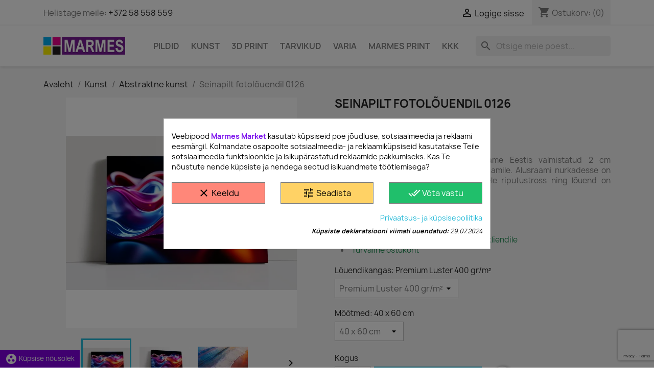

--- FILE ---
content_type: text/html; charset=utf-8
request_url: https://marmesmarket.ee/abstraktne-kunst/289-seinapilt-fotolouendil-0126.html
body_size: 37990
content:
<!doctype html>
<html lang="et-EE">

  <head>
    
      
  <meta charset="utf-8">


  <meta http-equiv="x-ua-compatible" content="ie=edge">



  <title>Seinapilt fotolõuendil 0126</title>
  
    
  
  <meta name="description" content="Fotolõuendid on valmistatud Eestis Premium Luster 400 gr/m², Premium Matt 390 gr/m² ja Fine Art Satiin 340 gr/m² lõuendikangastele.">
  <meta name="keywords" content="">
        <link rel="canonical" href="https://marmesmarket.ee/abstraktne-kunst/289-seinapilt-fotolouendil-0126.html">
    
      
  
  
    <meta name='cookiesplus-added' content='true'><script data-keepinline='true' data-cfasync='false'>let cookiesplusCookieValue=null;if(window.cookiesplus_debug){debugger;}
for(let cookie of document.cookie.split(';')){let[cookieName,value]=cookie.trim().split('=');if(cookieName==='cookiesplus'){cookiesplusCookieValue=decodeURIComponent(value);break;}}
if(cookiesplusCookieValue===null){console.log('%ccookiesplus cookie doesn\'t exist','background: red; color: white');throw new Error('cookiesplus cookie not found');}
try{cookiesplusCookieValue=JSON.parse(cookiesplusCookieValue);}catch(e){console.error('Failed to parse cookiesplus cookie value',e);throw new Error('Invalid cookiesplus cookie value');}
const defaultConsents={'ad_storage':false,'ad_user_data':false,'ad_personalization':false,'analytics_storage':false,'functionality_storage':false,'personalization_storage':false,'security_storage':false,};Object.keys(defaultConsents).forEach(function(key){window[key]=false;});if(cookiesplusCookieValue&&cookiesplusCookieValue.consents){const cookiesplusConsents=Object.keys(cookiesplusCookieValue.consents).filter(v=>v.startsWith('cookiesplus-finality'));cookiesplusConsents.forEach(function(key){const consent_type=cookiesplusCookieValue.consent_mode?.[key]?.consent_type;if(typeof cookiesplusCookieValue.consents!=='undefined'&&typeof cookiesplusCookieValue.consents[key]!=='undefined'&&cookiesplusCookieValue.consents[key]==='on'&&consent_type){Object.entries(consent_type).forEach(([innerKey,value])=>{if(value){window[innerKey]=true;}});}});}
window.dataLayer=window.dataLayer||[];function gtag(){dataLayer.push(arguments);}
gtag('consent','default',{'ad_storage':'denied','ad_user_data':'denied','ad_personalization':'denied','analytics_storage':'denied','functionality_storage':'denied','personalization_storage':'denied','security_storage':'denied','wait_for_update':500});gtag('consent','update',{'ad_storage':window.ad_storage?'granted':'denied','ad_user_data':window.ad_user_data?'granted':'denied','ad_personalization':window.ad_personalization?'granted':'denied','analytics_storage':window.analytics_storage?'granted':'denied','functionality_storage':window.functionality_storage?'granted':'denied','personalization_storage':window.personalization_storage?'granted':'denied','security_storage':window.security_storage?'granted':'denied',});if(cookiesplusCookieValue.consent_mode){if(cookiesplusCookieValue.consent_mode['url_passthrough']!==undefined){gtag('set','url_passthrough',cookiesplusCookieValue.consent_mode['url_passthrough']);}
if(cookiesplusCookieValue.consent_mode['ads_data_redaction']!==undefined){gtag('set','ads_data_redaction',cookiesplusCookieValue.consent_mode['ads_data_redaction']);}}</script><script type="application/ld+json">
  {
    "@context": "https://schema.org",
    "@type": "Organization",
    "name" : "Marmes Market",
    "url" : "https://marmesmarket.ee/"
         ,"logo": {
        "@type": "ImageObject",
        "url":"https://marmesmarket.ee/img/logo-1722448043.jpg"
      }
      }
</script>

<script type="application/ld+json">
  {
    "@context": "https://schema.org",
    "@type": "WebPage",
    "isPartOf": {
      "@type": "WebSite",
      "url":  "https://marmesmarket.ee/",
      "name": "Marmes Market"
    },
    "name": "Seinapilt fotolõuendil 0126",
    "url":  "https://marmesmarket.ee/abstraktne-kunst/289-seinapilt-fotolouendil-0126.html"
  }
</script>


  <script type="application/ld+json">
    {
      "@context": "https://schema.org",
      "@type": "BreadcrumbList",
      "itemListElement": [
                  {
            "@type": "ListItem",
            "position": 1,
            "name": "Avaleht",
            "item": "https://marmesmarket.ee/"
          },                  {
            "@type": "ListItem",
            "position": 2,
            "name": "Kunst",
            "item": "https://marmesmarket.ee/10-kunst"
          },                  {
            "@type": "ListItem",
            "position": 3,
            "name": "Abstraktne kunst",
            "item": "https://marmesmarket.ee/38-abstraktne-kunst"
          },                  {
            "@type": "ListItem",
            "position": 4,
            "name": "Seinapilt fotolõuendil 0126",
            "item": "https://marmesmarket.ee/abstraktne-kunst/289-seinapilt-fotolouendil-0126.html"
          }              ]
    }
  </script>
  
  
  
  <script type="application/ld+json">
  {
    "@context": "https://schema.org/",
    "@type": "Product",
    "name": "Seinapilt fotolõuendil 0126",
    "description": "Fotolõuendid on valmistatud Eestis Premium Luster 400 gr/m², Premium Matt 390 gr/m² ja Fine Art Satiin 340 gr/m² lõuendikangastele.",
    "category": "Abstraktne kunst",
    "image" :"https://marmesmarket.ee/1807-home_default/seinapilt-fotolouendil-0126.jpg",    "sku": "PR-FL-SAT-60x40",
    "mpn": "PR-FL-SAT-60x40"
        ,
    "brand": {
      "@type": "Brand",
      "name": "Marmes Print"
    }
                ,
    "offers": {
      "@type": "Offer",
      "priceCurrency": "EUR",
      "name": "Seinapilt fotolõuendil 0126",
      "price": "37",
      "url": "https://marmesmarket.ee/abstraktne-kunst/289-4242-seinapilt-fotolouendil-0126.html#/1-louendikangas-premium_luster_400_gr_m/15-mootmed-40_x_60_cm",
      "priceValidUntil": "2026-02-06",
              "image": ["https://marmesmarket.ee/1807-large_default/seinapilt-fotolouendil-0126.jpg","https://marmesmarket.ee/1806-large_default/seinapilt-fotolouendil-0126.jpg","https://marmesmarket.ee/1802-large_default/seinapilt-fotolouendil-0126.jpg"],
            "sku": "PR-FL-SAT-60x40",
      "mpn": "PR-FL-SAT-60x40",
                                              "availability": "https://schema.org/InStock",
      "seller": {
        "@type": "Organization",
        "name": "Marmes Market"
      }
    }
      }
</script>

  
  
    
  

  
    <meta property="og:title" content="Seinapilt fotolõuendil 0126" />
    <meta property="og:description" content="Fotolõuendid on valmistatud Eestis Premium Luster 400 gr/m², Premium Matt 390 gr/m² ja Fine Art Satiin 340 gr/m² lõuendikangastele." />
    <meta property="og:url" content="https://marmesmarket.ee/abstraktne-kunst/289-seinapilt-fotolouendil-0126.html" />
    <meta property="og:site_name" content="Marmes Market" />
        



  <meta name="viewport" content="width=device-width, initial-scale=1">



  <link rel="icon" type="image/vnd.microsoft.icon" href="https://marmesmarket.ee/img/favicon.ico?1722448043">
  <link rel="shortcut icon" type="image/x-icon" href="https://marmesmarket.ee/img/favicon.ico?1722448043">



    <link rel="stylesheet" href="https://marmesmarket.ee/themes/classic/assets/cache/theme-29291e565.css" type="text/css" media="all">




  

  <script type="text/javascript">
        var C_P_CMS_PAGE = 8;
        var C_P_CONSENT_DOWNLOAD = "https:\/\/marmesmarket.ee\/module\/cookiesplus\/front";
        var C_P_COOKIE_CONFIG = {"1":{"cookies":[{"name":"apc_popup_session"},{"name":"cookiesplus"},{"name":"laravel_session"},{"name":"PHP_SESSID"},{"name":"PrestaShop-#"},{"name":"rc::a"},{"name":"rc::c"}]},"3":{"cookies":[{"name":"collect"},{"name":"r\/collect"},{"name":"TawkConnectionTime"},{"name":"_ga"},{"name":"_gat"},{"name":"_gat_gtag_UA_*"},{"name":"_ga_#"},{"name":"_gd#"},{"name":"_gid"}],"consent_type":{"analytics_storage":"true"},"firingEvent":"","fb":true},"4":{"cookies":[{"name":"ads\/ga-audiences"},{"name":"C"},{"name":"fr"},{"name":"IDE"},{"name":"NID"},{"name":"tr"},{"name":"_fbp"}],"consent_type":{"ad_storage":"true","ad_user_data":"true","ad_personalization":"true"},"firingEvent":"","fb":true}};
        var C_P_COOKIE_VALUE = "{}";
        var C_P_DATE = "2026-01-22 04:41:51";
        var C_P_DISPLAY_AGAIN = 0;
        var C_P_DOMAIN = ".marmesmarket.ee";
        var C_P_EXPIRY = 365;
        var C_P_FINALITIES_COUNT = 3;
        var C_P_NOT_AVAILABLE_OUTSIDE_EU = 1;
        var C_P_OVERLAY = "1";
        var C_P_OVERLAY_OPACITY = "0.5";
        var C_P_REFRESH = 0;
        var PS_COOKIE_SAMESITE = "Lax";
        var PS_COOKIE_SECURE = 1;
        var add_payment_info_event_name = 1;
        var add_shipping_info_event_name = 1;
        var add_to_cart_event_name = 1;
        var begin_checkout_event_name = 1;
        var blockwishlistController = "https:\/\/marmesmarket.ee\/module\/blockwishlist\/action";
        var category_name = "Abstraktne kunst";
        var controller_name = "product";
        var customer_login_event_name = 1;
        var customer_signup_event_name = 1;
        var email = null;
        var fname = null;
        var googletagID = "GTM-MSFMCP7F";
        var gtm_product_listing_event_name = 1;
        var id_category = false;
        var id_customer = null;
        var lname = null;
        var orderID = 0;
        var parentCategory = "";
        var prestashop = {"cart":{"products":[],"totals":{"total":{"type":"total","label":"Kokku","amount":0,"value":"0,00\u00a0\u20ac"},"total_including_tax":{"type":"total","label":"Kokku (koos KM-ga)","amount":0,"value":"0,00\u00a0\u20ac"},"total_excluding_tax":{"type":"total","label":"Kokku (ilma KM-ta)","amount":0,"value":"0,00\u00a0\u20ac"}},"subtotals":{"products":{"type":"products","label":"Vahesumma","amount":0,"value":"0,00\u00a0\u20ac"},"discounts":null,"shipping":{"type":"shipping","label":"Saatmiskulu","amount":0,"value":""},"tax":{"type":"tax","label":"Maksud","amount":0,"value":"0,00\u00a0\u20ac"}},"products_count":0,"summary_string":"0 toodet","vouchers":{"allowed":0,"added":[]},"discounts":[],"minimalPurchase":0,"minimalPurchaseRequired":""},"currency":{"id":1,"name":"Euro","iso_code":"EUR","iso_code_num":"978","sign":"\u20ac"},"customer":{"lastname":null,"firstname":null,"email":null,"birthday":null,"newsletter":null,"newsletter_date_add":null,"optin":null,"website":null,"company":null,"siret":null,"ape":null,"is_logged":false,"gender":{"type":null,"name":null},"addresses":[]},"country":{"id_zone":"2","id_currency":"0","call_prefix":"1","iso_code":"US","active":"0","contains_states":"1","need_identification_number":"0","need_zip_code":"1","zip_code_format":"NNNNN","display_tax_label":"0","name":{"1":"Ameerika \u00dchendriigid"},"id":21},"language":{"name":"Eesti keel (Estonian)","iso_code":"et","locale":"et-EE","language_code":"et","active":"1","is_rtl":"0","date_format_lite":"d.m.Y","date_format_full":"d.m.Y H:i:s","id":1},"page":{"title":"","canonical":"https:\/\/marmesmarket.ee\/abstraktne-kunst\/289-seinapilt-fotolouendil-0126.html","meta":{"title":"Seinapilt fotol\u00f5uendil 0126","description":"Fotol\u00f5uendid on valmistatud Eestis Premium Luster 400 gr\/m\u00b2, Premium Matt 390 gr\/m\u00b2 ja Fine Art Satiin 340 gr\/m\u00b2 l\u00f5uendikangastele.","keywords":"","robots":"index"},"page_name":"product","body_classes":{"lang-et":true,"lang-rtl":false,"country-US":true,"currency-EUR":true,"layout-full-width":true,"page-product":true,"tax-display-disabled":true,"page-customer-account":false,"product-id-289":true,"product-Seinapilt fotol\u00f5uendil 0126":true,"product-id-category-38":true,"product-id-manufacturer-4":true,"product-id-supplier-0":true,"product-available-for-order":true},"admin_notifications":[],"password-policy":{"feedbacks":{"0":"V\u00e4ga n\u00f5rk","1":"N\u00f5rk","2":"Keskmine","3":"Tugev","4":"V\u00e4ga tugev","Straight rows of keys are easy to guess":"Sirgeid klahviridu on lihtne \u00e4ra arvata","Short keyboard patterns are easy to guess":"L\u00fchikesi klaviatuurimustreid on lihtne \u00e4ra arvata","Use a longer keyboard pattern with more turns":"Kasutage pikemat klaviatuurimustrit rohkemate p\u00f6\u00f6retega","Repeats like \"aaa\" are easy to guess":"Kordusi nagu \"aaa\" on lihtne \u00e4ra arvata","Repeats like \"abcabcabc\" are only slightly harder to guess than \"abc\"":"Kordusi nagu \"abcabcabc\" on vaid veidi raskem \u00e4ra arvata kui \"abc\"","Sequences like abc or 6543 are easy to guess":"Jadasid nagu \"abc\" v\u00f5i \"6543\" on lihtne \u00e4ra arvata","Recent years are easy to guess":"Viimaseid aastaid on lihtne \u00e4ra arvata","Dates are often easy to guess":"Kuup\u00e4evi on sageli lihtne \u00e4ra arvata","This is a top-10 common password":"See on top-10 populaarseim parool","This is a top-100 common password":"See on top-100 populaarseim parool","This is a very common password":"See on v\u00e4ga levinud parool","This is similar to a commonly used password":"See sarnaneb tavaliselt kasutatava parooliga","A word by itself is easy to guess":"S\u00f5na iseenesest on lihtne \u00e4ra arvata","Names and surnames by themselves are easy to guess":"Nimesid ja perekonnanimesid on iseenesest lihtne \u00e4ra arvata","Common names and surnames are easy to guess":"\u00dcldnimesid ja perekonnanimesid on lihtne \u00e4ra arvata","Use a few words, avoid common phrases":"Kasutage m\u00f5nda s\u00f5na, v\u00e4ltige levinud fraase","No need for symbols, digits, or uppercase letters":"Pole vaja s\u00fcmboleid, numbreid ega suurt\u00e4hti","Avoid repeated words and characters":"V\u00e4ltige korduvaid s\u00f5nu ja m\u00e4rke","Avoid sequences":"V\u00e4ltige jadasid","Avoid recent years":"V\u00e4ltige viimaseid aastaid","Avoid years that are associated with you":"V\u00e4ltige aastaid, mis on teiega seotud","Avoid dates and years that are associated with you":"V\u00e4ltige teiega seotud kuup\u00e4evi ja aastaid","Capitalization doesn't help very much":"Suurt\u00e4htedest pole suurt abi","All-uppercase is almost as easy to guess as all-lowercase":"Suurt\u00e4hti on peaaegu sama lihtne \u00e4ra arvata kui v\u00e4iket\u00e4hti","Reversed words aren't much harder to guess":"P\u00f6\u00f6ratud s\u00f5nu pole palju raskem \u00e4ra arvata","Predictable substitutions like '@' instead of 'a' don't help very much":"Prognoositavad asendused nagu \"@\" \"a\" asemel ei aita eriti palju","Add another word or two. Uncommon words are better.":"Lisage veel \u00fcks v\u00f5i kaks s\u00f5na. Ebatavalised s\u00f5nad on paremad."}}},"shop":{"name":"Marmes Market","logo":"https:\/\/marmesmarket.ee\/img\/logo-1722448043.jpg","stores_icon":"https:\/\/marmesmarket.ee\/img\/logo_stores.png","favicon":"https:\/\/marmesmarket.ee\/img\/favicon.ico"},"core_js_public_path":"\/themes\/","urls":{"base_url":"https:\/\/marmesmarket.ee\/","current_url":"https:\/\/marmesmarket.ee\/abstraktne-kunst\/289-seinapilt-fotolouendil-0126.html","shop_domain_url":"https:\/\/marmesmarket.ee","img_ps_url":"https:\/\/marmesmarket.ee\/img\/","img_cat_url":"https:\/\/marmesmarket.ee\/img\/c\/","img_lang_url":"https:\/\/marmesmarket.ee\/img\/l\/","img_prod_url":"https:\/\/marmesmarket.ee\/img\/p\/","img_manu_url":"https:\/\/marmesmarket.ee\/img\/m\/","img_sup_url":"https:\/\/marmesmarket.ee\/img\/su\/","img_ship_url":"https:\/\/marmesmarket.ee\/img\/s\/","img_store_url":"https:\/\/marmesmarket.ee\/img\/st\/","img_col_url":"https:\/\/marmesmarket.ee\/img\/co\/","img_url":"https:\/\/marmesmarket.ee\/themes\/classic\/assets\/img\/","css_url":"https:\/\/marmesmarket.ee\/themes\/classic\/assets\/css\/","js_url":"https:\/\/marmesmarket.ee\/themes\/classic\/assets\/js\/","pic_url":"https:\/\/marmesmarket.ee\/upload\/","theme_assets":"https:\/\/marmesmarket.ee\/themes\/classic\/assets\/","theme_dir":"https:\/\/marmesmarket.ee\/themes\/classic\/","pages":{"address":"https:\/\/marmesmarket.ee\/aadress","addresses":"https:\/\/marmesmarket.ee\/aadressid","authentication":"https:\/\/marmesmarket.ee\/logi-sisse","manufacturer":"https:\/\/marmesmarket.ee\/brandid","cart":"https:\/\/marmesmarket.ee\/ostukorv","category":"https:\/\/marmesmarket.ee\/index.php?controller=category","cms":"https:\/\/marmesmarket.ee\/index.php?controller=cms","contact":"https:\/\/marmesmarket.ee\/kontakt","discount":"https:\/\/marmesmarket.ee\/allahindlus","guest_tracking":"https:\/\/marmesmarket.ee\/kulastajate-jalgimine","history":"https:\/\/marmesmarket.ee\/tellimuste-ajalugu","identity":"https:\/\/marmesmarket.ee\/identiteet","index":"https:\/\/marmesmarket.ee\/","my_account":"https:\/\/marmesmarket.ee\/minu-konto","order_confirmation":"https:\/\/marmesmarket.ee\/tellimuse-kinnitamine","order_detail":"https:\/\/marmesmarket.ee\/index.php?controller=order-detail","order_follow":"https:\/\/marmesmarket.ee\/tellimuse-jalgimine","order":"https:\/\/marmesmarket.ee\/tellimus","order_return":"https:\/\/marmesmarket.ee\/index.php?controller=order-return","order_slip":"https:\/\/marmesmarket.ee\/kreeditarve","pagenotfound":"https:\/\/marmesmarket.ee\/lehte-ei-leitud","password":"https:\/\/marmesmarket.ee\/parooli-taastamine","pdf_invoice":"https:\/\/marmesmarket.ee\/index.php?controller=pdf-invoice","pdf_order_return":"https:\/\/marmesmarket.ee\/index.php?controller=pdf-order-return","pdf_order_slip":"https:\/\/marmesmarket.ee\/index.php?controller=pdf-order-slip","prices_drop":"https:\/\/marmesmarket.ee\/soodushind","product":"https:\/\/marmesmarket.ee\/index.php?controller=product","registration":"https:\/\/marmesmarket.ee\/registreerimine","search":"https:\/\/marmesmarket.ee\/otsi","sitemap":"https:\/\/marmesmarket.ee\/sisukaart","stores":"https:\/\/marmesmarket.ee\/poed","supplier":"https:\/\/marmesmarket.ee\/tarnijad","new_products":"https:\/\/marmesmarket.ee\/uued-tooted","brands":"https:\/\/marmesmarket.ee\/brandid","register":"https:\/\/marmesmarket.ee\/registreerimine","order_login":"https:\/\/marmesmarket.ee\/tellimus?login=1"},"alternative_langs":[],"actions":{"logout":"https:\/\/marmesmarket.ee\/?mylogout="},"no_picture_image":{"bySize":{"small_default":{"url":"https:\/\/marmesmarket.ee\/img\/p\/et-default-small_default.jpg","width":98,"height":98},"cart_default":{"url":"https:\/\/marmesmarket.ee\/img\/p\/et-default-cart_default.jpg","width":125,"height":125},"home_default":{"url":"https:\/\/marmesmarket.ee\/img\/p\/et-default-home_default.jpg","width":250,"height":250},"medium_default":{"url":"https:\/\/marmesmarket.ee\/img\/p\/et-default-medium_default.jpg","width":452,"height":452},"large_default":{"url":"https:\/\/marmesmarket.ee\/img\/p\/et-default-large_default.jpg","width":800,"height":800}},"small":{"url":"https:\/\/marmesmarket.ee\/img\/p\/et-default-small_default.jpg","width":98,"height":98},"medium":{"url":"https:\/\/marmesmarket.ee\/img\/p\/et-default-home_default.jpg","width":250,"height":250},"large":{"url":"https:\/\/marmesmarket.ee\/img\/p\/et-default-large_default.jpg","width":800,"height":800},"legend":""}},"configuration":{"display_taxes_label":false,"display_prices_tax_incl":false,"is_catalog":false,"show_prices":true,"opt_in":{"partner":true},"quantity_discount":{"type":"discount","label":"\u00dchiku allahindlus"},"voucher_enabled":0,"return_enabled":1},"field_required":[],"breadcrumb":{"links":[{"title":"Avaleht","url":"https:\/\/marmesmarket.ee\/"},{"title":"Kunst","url":"https:\/\/marmesmarket.ee\/10-kunst"},{"title":"Abstraktne kunst","url":"https:\/\/marmesmarket.ee\/38-abstraktne-kunst"},{"title":"Seinapilt fotol\u00f5uendil 0126","url":"https:\/\/marmesmarket.ee\/abstraktne-kunst\/289-seinapilt-fotolouendil-0126.html"}],"count":4},"link":{"protocol_link":"https:\/\/","protocol_content":"https:\/\/"},"time":1769049711,"static_token":"d524b8b720aedd81314a55fbb86954a8","token":"de73fb5ac789a9b0598a9e18d3115258","debug":false};
        var productBrandName = "Marmes Print";
        var productCategory = "Abstraktne kunst";
        var productCategoryId = "38";
        var productID = "289";
        var productName = "Seinapilt fotol\u00f5uendil 0126";
        var productPrice = 37;
        var productVariant = "";
        var productsAlreadyTagged = [];
        var psemailsubscription_subscription = "https:\/\/marmesmarket.ee\/module\/ps_emailsubscription\/subscription";
        var psr_icon_color = "#5b2d9f";
        var purchase_order_event_name = 1;
        var refund_order_event_name = 1;
        var removeFromWishlistUrl = "https:\/\/marmesmarket.ee\/module\/blockwishlist\/action?action=deleteProductFromWishlist";
        var remove_from_cart_event_name = 1;
        var search_product_event_name = 1;
        var select_product_event_name = 1;
        var shop_name = "Marmes Market";
        var trackingID = "G-50FZWLK6PB";
        var view_cart_event_name = 1;
        var view_category_event_name = 1;
        var view_product_event_name = 1;
        var wishlistAddProductToCartUrl = "https:\/\/marmesmarket.ee\/module\/blockwishlist\/action?action=addProductToCart";
        var wishlistUrl = "https:\/\/marmesmarket.ee\/module\/blockwishlist\/view";
        var wkCurrencyCode = "EUR";
        var wkProductCoupon = "";
        var wkProductDiscount = 0;
        var wkStaticToken = "b9c4a063b88d1e5039f8be03b9b5a950";
        var wk_gtm_controller_link = "https:\/\/marmesmarket.ee\/module\/wkgoogletagmanager\/googleTagManager";
        var wk_opc_enabled = 0;
        var wk_signup_gtm_email = "";
      </script>



  <!-- Microdatos Organization -->
	
<script type="application/ld+json" id="adpmicrodatos-organization-ps17v5.5.2">
{
    "name" : "Marmes Market",
    "url" : "https:\/\/marmesmarket.ee\/",
    "logo" : [
    	{

    	"@type" : "ImageObject",
    	"url" : "https://marmesmarket.ee/img/logo-1722448043.jpg"
    	}
    ],
        "email" : "info@marmesmarket.ee",
    			"address": {
	    "@type": "PostalAddress",
	    "addressLocality": "Raadi alev",
	    "postalCode": "60534",
	    "streetAddress": "Kaupmehe 3",
	    "addressRegion": "Tartu maakond",
	    "addressCountry": "EE"
	},
			"contactPoint" : [
		{
			"@type" : "ContactPoint",
	    	"telephone" : "+372 58 558 559",
	    	"contactType" : "customer service",
			"contactOption": "TollFree",
	    	"availableLanguage": [ 
	    			    				    				"Eesti keel (Estonian)"
	    				    			    	]
	    } 
	],
			
	"@context": "http://schema.org",
	"@type" : "Organization"
}
</script>


<!-- Microdatos Webpage -->
	
<script type="application/ld+json" id="adpmicrodatos-webpage-ps17v5.5.2">
{
    "@context": "http://schema.org",
    "@type" : "WebPage",
    "isPartOf": [{
        "@type":"WebSite",
        "url":  "https://marmesmarket.ee/",
        "name": "Marmes Market"
    }],
    "name": "Seinapilt fotol\u00f5uendil 0126",
    "url": "https://marmesmarket.ee/abstraktne-kunst/289-seinapilt-fotolouendil-0126.html"
}
</script>



<!-- Microdatos Breadcrumb -->
	<script type="application/ld+json" id="adpmicrodatos-breadcrumblist-ps17v5.5.2">
    {
        "itemListElement": [
            {
                "item": "https:\/\/marmesmarket.ee\/",
                "name": "Avaleht",
                "position": 1,
                "@type": "ListItem"
            }, 
            {
                "item": "https:\/\/marmesmarket.ee\/10-kunst",
                "name": "Kunst",
                "position": 2,
                "@type": "ListItem"
            }, 
            {
                "item": "https:\/\/marmesmarket.ee\/38-abstraktne-kunst",
                "name": "Abstraktne kunst",
                "position": 3,
                "@type": "ListItem"
            } 
        ],
        "@context": "https://schema.org/",
        "@type": "BreadcrumbList"
    }
</script>

<!-- Microdatos Producto -->
			<script type="application/ld+json" id="adpmicrodatos-product-ps17v5.5.2">
{
    "name": "Seinapilt fotol\u00f5uendil 0126",
    "image": ["https:\/\/marmesmarket.ee\/1802-large_default\/seinapilt-fotolouendil-0126.jpg","https:\/\/marmesmarket.ee\/1806-large_default\/seinapilt-fotolouendil-0126.jpg","https:\/\/marmesmarket.ee\/1807-large_default\/seinapilt-fotolouendil-0126.jpg"],
    "url": "https:\/\/marmesmarket.ee\/abstraktne-kunst\/289-4242-seinapilt-fotolouendil-0126.html#\/1-louendikangas-premium_luster_400_gr_m\/15-mootmed-40_x_60_cm",
    "inProductGroupWithID": 289,
    "productID": "289-4242",
    "category": "abstraktne-kunst",
    "sku": "PR-FL-SAT-60x40",
    "mpn": "PR-FL-SAT-60x40",
    "brand": {
        "@type": "Brand",
        "name": "Marmes Print"
    },
    "weight": {
        "@type": "QuantitativeValue",
        "value": "0.000000",
        "unitcode": "kg"
    },
    "description": "L\u00f5uendikangale prinditud pildi pingutame Eestis valmistatud 2 cm paksusele kvaliteetsele liimpuidust alusraamile. Alusraami nurkadesse on paigaldatud ka pingutuskiilud, tagak\u00fcljele riputustross ning l\u00f5uend on koheselt seinale riputamiseks valmis.\n\nEestis valmistatud kvaliteettoode\nTarneaeg 2-5 t\u00f6\u00f6p\u00e4eva\nKiirem tarneaeg kui konkurentidel!\n14 p\u00e4evane tagastus\u00f5igus eraisikust kliendile\nTurvaline ostukoht\n",
     "offers": {
        "availability": "https://schema.org/InStock",
              "price": "37.00",
          "priceCurrency": "EUR",
        "url": "https:\/\/marmesmarket.ee\/abstraktne-kunst\/289-4242-seinapilt-fotolouendil-0126.html#\/1-louendikangas-premium_luster_400_gr_m\/15-mootmed-40_x_60_cm",
              "itemCondition": "https://schema.org/NewCondition",
                "seller":{
            "name": "Marmes Market",
            "@type": "Organization"
        },
          "shippingDetails": {
  "@type": "OfferShippingDetails",
  "shippingRate": {
    "@type": "MonetaryAmount",
    "value": 0,
    "currency": "EUR"
  },
  "shippingDestination": {
    "@type": "DefinedRegion",
    "addressCountry": "ET"
  },
  "deliveryTime": {
    "@type": "ShippingDeliveryTime",
    "handlingTime": {
      "@type": "QuantitativeValue",
      "minValue": "2",
      "maxValue": "7",
      "unitCode": "DAY"
    },
    "transitTime": {
      "@type": "QuantitativeValue",
      "minValue": "2",
      "maxValue": "7",
      "unitCode": "DAY"
    }
  }
},          "@type": "Offer"
  },    "isRelatedTo": [
        {
            "productID": "256",
            "name": "Seinapilt fotol\u00f5uendil 0093",
            "image": ["https:\/\/marmesmarket.ee\/1535-large_default\/seinapilt-fotolouendil-0093.jpg","https:\/\/marmesmarket.ee\/1536-large_default\/seinapilt-fotolouendil-0093.jpg","https:\/\/marmesmarket.ee\/1537-large_default\/seinapilt-fotolouendil-0093.jpg","https:\/\/marmesmarket.ee\/1538-large_default\/seinapilt-fotolouendil-0093.jpg","https:\/\/marmesmarket.ee\/1539-large_default\/seinapilt-fotolouendil-0093.jpg"],
            "url": "https:\/\/marmesmarket.ee\/256-seinapilt-fotolouendil-0093.html",
            "sku": "PR-FL-SAT-60x40",
            "mpn": "PR-FL-SAT-60x40",
            "brand": {
                "name": "Marmes Print",
                "@type": "Brand"
            },
            "description": "L\u00f5uendikangale prinditud pildi pingutame Eestis valmistatud 2 cm paksusele kvaliteetsele liimpuidust alusraamile. Alusraami nurkadesse on paigaldatud ka pingutuskiilud, tagak\u00fcljele riputustross ning l\u00f5uend on koheselt seinale riputamiseks valmis.\n\nEestis valmistatud kvaliteettoode\nTarneaeg 2-5 t\u00f6\u00f6p\u00e4eva\nKiirem tarneaeg kui konkurentidel!\n14 p\u00e4evane tagastus\u00f5igus eraisikust kliendile\nTurvaline ostukoht\n",
     "offers": {
        "availability": "https://schema.org/InStock",
              "price": "37.00",
          "priceCurrency": "EUR",
        "url": "https:\/\/marmesmarket.ee\/256-seinapilt-fotolouendil-0093.html",
              "itemCondition": "https://schema.org/NewCondition",
                "seller":{
            "name": "Marmes Market",
            "@type": "Organization"
        },
          "shippingDetails": {
  "@type": "OfferShippingDetails",
  "shippingRate": {
    "@type": "MonetaryAmount",
    "value": 0,
    "currency": "EUR"
  },
  "shippingDestination": {
    "@type": "DefinedRegion",
    "addressCountry": "ET"
  },
  "deliveryTime": {
    "@type": "ShippingDeliveryTime",
    "handlingTime": {
      "@type": "QuantitativeValue",
      "minValue": "2",
      "maxValue": "7",
      "unitCode": "DAY"
    },
    "transitTime": {
      "@type": "QuantitativeValue",
      "minValue": "2",
      "maxValue": "7",
      "unitCode": "DAY"
    }
  }
},          "@type": "Offer"
  },            "@type": "Product"
        }, 
        {
            "productID": "257",
            "name": "Seinapilt fotol\u00f5uendil 0094",
            "image": ["https:\/\/marmesmarket.ee\/1546-large_default\/seinapilt-fotolouendil-0094.jpg","https:\/\/marmesmarket.ee\/1545-large_default\/seinapilt-fotolouendil-0094.jpg","https:\/\/marmesmarket.ee\/1542-large_default\/seinapilt-fotolouendil-0094.jpg","https:\/\/marmesmarket.ee\/1543-large_default\/seinapilt-fotolouendil-0094.jpg","https:\/\/marmesmarket.ee\/1544-large_default\/seinapilt-fotolouendil-0094.jpg"],
            "url": "https:\/\/marmesmarket.ee\/257-seinapilt-fotolouendil-0094.html",
            "sku": "PR-FL-SAT-60x40",
            "mpn": "PR-FL-SAT-60x40",
            "brand": {
                "name": "Marmes Print",
                "@type": "Brand"
            },
            "description": "L\u00f5uendikangale prinditud pildi pingutame Eestis valmistatud 2 cm paksusele kvaliteetsele liimpuidust alusraamile. Alusraami nurkadesse on paigaldatud ka pingutuskiilud, tagak\u00fcljele riputustross ning l\u00f5uend on koheselt seinale riputamiseks valmis.\n\nEestis valmistatud kvaliteettoode\nTarneaeg 2-5 t\u00f6\u00f6p\u00e4eva\nKiirem tarneaeg kui konkurentidel!\n14 p\u00e4evane tagastus\u00f5igus eraisikust kliendile\nTurvaline ostukoht\n",
     "offers": {
        "availability": "https://schema.org/InStock",
              "price": "37.00",
          "priceCurrency": "EUR",
        "url": "https:\/\/marmesmarket.ee\/257-seinapilt-fotolouendil-0094.html",
              "itemCondition": "https://schema.org/NewCondition",
                "seller":{
            "name": "Marmes Market",
            "@type": "Organization"
        },
          "shippingDetails": {
  "@type": "OfferShippingDetails",
  "shippingRate": {
    "@type": "MonetaryAmount",
    "value": 0,
    "currency": "EUR"
  },
  "shippingDestination": {
    "@type": "DefinedRegion",
    "addressCountry": "ET"
  },
  "deliveryTime": {
    "@type": "ShippingDeliveryTime",
    "handlingTime": {
      "@type": "QuantitativeValue",
      "minValue": "2",
      "maxValue": "7",
      "unitCode": "DAY"
    },
    "transitTime": {
      "@type": "QuantitativeValue",
      "minValue": "2",
      "maxValue": "7",
      "unitCode": "DAY"
    }
  }
},          "@type": "Offer"
  },            "@type": "Product"
        }, 
        {
            "productID": "258",
            "name": "Seinapilt fotol\u00f5uendil 0095",
            "image": ["https:\/\/marmesmarket.ee\/1553-large_default\/seinapilt-fotolouendil-0095.jpg","https:\/\/marmesmarket.ee\/1552-large_default\/seinapilt-fotolouendil-0095.jpg","https:\/\/marmesmarket.ee\/1554-large_default\/seinapilt-fotolouendil-0095.jpg","https:\/\/marmesmarket.ee\/1555-large_default\/seinapilt-fotolouendil-0095.jpg","https:\/\/marmesmarket.ee\/1556-large_default\/seinapilt-fotolouendil-0095.jpg"],
            "url": "https:\/\/marmesmarket.ee\/258-seinapilt-fotolouendil-0095.html",
            "sku": "PR-FL-SAT-60x40",
            "mpn": "PR-FL-SAT-60x40",
            "brand": {
                "name": "Marmes Print",
                "@type": "Brand"
            },
            "description": "L\u00f5uendikangale prinditud pildi pingutame Eestis valmistatud 2 cm paksusele kvaliteetsele liimpuidust alusraamile. Alusraami nurkadesse on paigaldatud ka pingutuskiilud, tagak\u00fcljele riputustross ning l\u00f5uend on koheselt seinale riputamiseks valmis.\n\nEestis valmistatud kvaliteettoode\nTarneaeg 2-5 t\u00f6\u00f6p\u00e4eva\nKiirem tarneaeg kui konkurentidel!\n14 p\u00e4evane tagastus\u00f5igus eraisikust kliendile\nTurvaline ostukoht\n",
     "offers": {
        "availability": "https://schema.org/InStock",
              "price": "37.00",
          "priceCurrency": "EUR",
        "url": "https:\/\/marmesmarket.ee\/258-seinapilt-fotolouendil-0095.html",
              "itemCondition": "https://schema.org/NewCondition",
                "seller":{
            "name": "Marmes Market",
            "@type": "Organization"
        },
          "shippingDetails": {
  "@type": "OfferShippingDetails",
  "shippingRate": {
    "@type": "MonetaryAmount",
    "value": 0,
    "currency": "EUR"
  },
  "shippingDestination": {
    "@type": "DefinedRegion",
    "addressCountry": "ET"
  },
  "deliveryTime": {
    "@type": "ShippingDeliveryTime",
    "handlingTime": {
      "@type": "QuantitativeValue",
      "minValue": "2",
      "maxValue": "7",
      "unitCode": "DAY"
    },
    "transitTime": {
      "@type": "QuantitativeValue",
      "minValue": "2",
      "maxValue": "7",
      "unitCode": "DAY"
    }
  }
},          "@type": "Offer"
  },            "@type": "Product"
        }, 
        {
            "productID": "259",
            "name": "Seinapilt fotol\u00f5uendil 0096",
            "image": ["https:\/\/marmesmarket.ee\/1562-large_default\/seinapilt-fotolouendil-0096.jpg","https:\/\/marmesmarket.ee\/1563-large_default\/seinapilt-fotolouendil-0096.jpg","https:\/\/marmesmarket.ee\/1560-large_default\/seinapilt-fotolouendil-0096.jpg","https:\/\/marmesmarket.ee\/1559-large_default\/seinapilt-fotolouendil-0096.jpg","https:\/\/marmesmarket.ee\/1561-large_default\/seinapilt-fotolouendil-0096.jpg"],
            "url": "https:\/\/marmesmarket.ee\/259-seinapilt-fotolouendil-0096.html",
            "sku": "PR-FL-SAT-60x40",
            "mpn": "PR-FL-SAT-60x40",
            "brand": {
                "name": "Marmes Print",
                "@type": "Brand"
            },
            "description": "L\u00f5uendikangale prinditud pildi pingutame Eestis valmistatud 2 cm paksusele kvaliteetsele liimpuidust alusraamile. Alusraami nurkadesse on paigaldatud ka pingutuskiilud, tagak\u00fcljele riputustross ning l\u00f5uend on koheselt seinale riputamiseks valmis.\n\nEestis valmistatud kvaliteettoode\nTarneaeg 2-5 t\u00f6\u00f6p\u00e4eva\nKiirem tarneaeg kui konkurentidel!\n14 p\u00e4evane tagastus\u00f5igus eraisikust kliendile\nTurvaline ostukoht\n",
     "offers": {
        "availability": "https://schema.org/InStock",
              "price": "37.00",
          "priceCurrency": "EUR",
        "url": "https:\/\/marmesmarket.ee\/259-seinapilt-fotolouendil-0096.html",
              "itemCondition": "https://schema.org/NewCondition",
                "seller":{
            "name": "Marmes Market",
            "@type": "Organization"
        },
          "shippingDetails": {
  "@type": "OfferShippingDetails",
  "shippingRate": {
    "@type": "MonetaryAmount",
    "value": 0,
    "currency": "EUR"
  },
  "shippingDestination": {
    "@type": "DefinedRegion",
    "addressCountry": "ET"
  },
  "deliveryTime": {
    "@type": "ShippingDeliveryTime",
    "handlingTime": {
      "@type": "QuantitativeValue",
      "minValue": "2",
      "maxValue": "7",
      "unitCode": "DAY"
    },
    "transitTime": {
      "@type": "QuantitativeValue",
      "minValue": "2",
      "maxValue": "7",
      "unitCode": "DAY"
    }
  }
},          "@type": "Offer"
  },            "@type": "Product"
        } 
    ],    "@context": "https://schema.org/",
    "@type": "Product"
}
</script>
	


<style>div#cookiesplus-modal,#cookiesplus-modal>div,#cookiesplus-modal p{background-color:#fff !important}#cookiesplus-modal>div,#cookiesplus-modal p{color:#000 !important}#cookiesplus-modal button.cookiesplus-accept,#cookiesplus-modal button.cookiesplus-accept-encourage{background-color:#20bf6b}#cookiesplus-modal button.cookiesplus-accept,#cookiesplus-modal button.cookiesplus-accept-encourage{border:1px solid #7a7a7a}#cookiesplus-modal button.cookiesplus-accept,#cookiesplus-modal button.cookiesplus-accept-encourage{color:#fff}#cookiesplus-modal button.cookiesplus-accept,#cookiesplus-modal button.cookiesplus-accept-encourage{font-size:16px}#cookiesplus-modal button.cookiesplus-more-information{background-color:#ffd265}#cookiesplus-modal button.cookiesplus-more-information{border:1px solid #7a7a7a}#cookiesplus-modal button.cookiesplus-more-information{color:#000}#cookiesplus-modal button.cookiesplus-more-information{font-size:16px}#cookiesplus-modal button.cookiesplus-reject,#cookiesplus-modal button.cookiesplus-reject-encourage{background-color:#ff8779}#cookiesplus-modal button.cookiesplus-reject,#cookiesplus-modal button.cookiesplus-reject-encourage{border:1px solid #7a7a7a}#cookiesplus-modal button.cookiesplus-reject,#cookiesplus-modal button.cookiesplus-reject-encourage{color:#000}#cookiesplus-modal button.cookiesplus-reject,#cookiesplus-modal button.cookiesplus-reject-encourage{font-size:16px}#cookiesplus-modal button.cookiesplus-save:not([disabled]){background-color:#69c5ff}#cookiesplus-modal button.cookiesplus-save:not([disabled]){border:1px solid #7a7a7a}#cookiesplus-modal button.cookiesplus-save:not([disabled]){color:#000}#cookiesplus-modal button.cookiesplus-save{font-size:16px}#cookiesplus-tab{bottom:0;left:0;background-color:#8200e0}</style><script async src="https://www.googletagmanager.com/gtag/js?id=G-50FZWLK6PB"></script>
<script>
  window.dataLayer = window.dataLayer || [];
  function gtag(){dataLayer.push(arguments);}
  gtag('js', new Date());
  gtag(
    'config',
    'G-50FZWLK6PB',
    {
      'debug_mode':false
                      }
  );
</script>

<script src="https://www.googletagmanager.com/gtag/js?id=G-50FZWLK6PB"></script>
    


                                        <script src="https://pagead2.googlesyndication.com/pagead/js/adsbygoogle.js?client=ca-pub-5391440711337941" type="text/javascript"><!--//--><![CDATA[//><!-- crossorigin="anonymous"> //--><!]]></script>
                        <style>
     </style>
            <script src="https://www.google.com/recaptcha/api.js?render=6Lfzyj4rAAAAAPNMoXCKyl5wByLm6C7rA6VhzgpQ"></script>
        <script>
        var site_key = "6Lfzyj4rAAAAAPNMoXCKyl5wByLm6C7rA6VhzgpQ";
        grecaptcha.ready(function () {
            grecaptcha.execute(site_key, { action: 'login_form' }).then(function (token) {
                var recaptchaResponse = document.getElementById('recaptchaResponse');
                recaptchaResponse.value = token;
            });
        });
    </script>
<div id="html_login_seven" class="form-group row newsletter">
            <input type="hidden" name="recaptcha_response" id="recaptchaResponse">
    </div>


    


    
  <meta property="og:type" content="product">
      <meta property="og:image" content="https://marmesmarket.ee/1807-large_default/seinapilt-fotolouendil-0126.jpg">
  
      <meta property="product:pretax_price:amount" content="37">
    <meta property="product:pretax_price:currency" content="EUR">
    <meta property="product:price:amount" content="37">
    <meta property="product:price:currency" content="EUR">
    
  </head>

  <body id="product" class="lang-et country-us currency-eur layout-full-width page-product tax-display-disabled product-id-289 product-seinapilt-fotolouendil-0126 product-id-category-38 product-id-manufacturer-4 product-id-supplier-0 product-available-for-order">

    
      
    

    <main>
      
              

      <header id="header">
        
          
  <div class="header-banner">
    
  </div>



  <nav class="header-nav">
    <div class="container">
      <div class="row">
        <div class="hidden-sm-down">
          <div class="col-md-5 col-xs-12">
            <div id="_desktop_contact_link">
  <div id="contact-link">
                Helistage meile: <a href='tel:+37258558559'>+372 58 558 559</a>
      </div>
</div>

          </div>
          <div class="col-md-7 right-nav">
              <div id="_desktop_user_info">
  <div class="user-info">
          <a
        href="https://marmesmarket.ee/logi-sisse?back=https%3A%2F%2Fmarmesmarket.ee%2Fabstraktne-kunst%2F289-seinapilt-fotolouendil-0126.html"
        title="Logige sisse oma kliendikontole"
        rel="nofollow"
      >
        <i class="material-icons">&#xE7FF;</i>
        <span class="hidden-sm-down">Logige sisse</span>
      </a>
      </div>
</div>
<div id="_desktop_cart">
  <div class="blockcart cart-preview inactive" data-refresh-url="//marmesmarket.ee/module/ps_shoppingcart/ajax">
    <div class="header">
              <i class="material-icons shopping-cart" aria-hidden="true">shopping_cart</i>
        <span class="hidden-sm-down">Ostukorv:</span>
        <span class="cart-products-count">(0)</span>
          </div>
  </div>
</div>

          </div>
        </div>
        <div class="hidden-md-up text-sm-center mobile">
          <div class="float-xs-left" id="menu-icon">
            <i class="material-icons d-inline">&#xE5D2;</i>
          </div>
          <div class="float-xs-right" id="_mobile_cart"></div>
          <div class="float-xs-right" id="_mobile_user_info"></div>
          <div class="top-logo" id="_mobile_logo"></div>
          <div class="clearfix"></div>
        </div>
      </div>
    </div>
  </nav>



  <div class="header-top">
    <div class="container">
       <div class="row">
        <div class="col-md-2 hidden-sm-down" id="_desktop_logo">
                                    
  <a href="https://marmesmarket.ee/">
    <img
      class="logo img-fluid"
      src="https://marmesmarket.ee/img/logo-1722448043.jpg"
      alt="Marmes Market"
      width="378"
      height="78">
  </a>

                              </div>
        <div class="header-top-right col-md-10 col-sm-12 position-static">
          

<div class="menu js-top-menu position-static hidden-sm-down" id="_desktop_top_menu">
    
          <ul class="top-menu" id="top-menu" data-depth="0">
                    <li class="category" id="category-3">
                          <a
                class="dropdown-item"
                href="https://marmesmarket.ee/3-pildid" data-depth="0"
                              >
                                                                      <span class="float-xs-right hidden-md-up">
                    <span data-target="#top_sub_menu_26344" data-toggle="collapse" class="navbar-toggler collapse-icons">
                      <i class="material-icons add">&#xE313;</i>
                      <i class="material-icons remove">&#xE316;</i>
                    </span>
                  </span>
                                Pildid
              </a>
                            <div  class="popover sub-menu js-sub-menu collapse" id="top_sub_menu_26344">
                
          <ul class="top-menu"  data-depth="1">
                    <li class="category" id="category-8">
                          <a
                class="dropdown-item dropdown-submenu"
                href="https://marmesmarket.ee/8-digitaalsed-pildifailid" data-depth="1"
                              >
                                                                      <span class="float-xs-right hidden-md-up">
                    <span data-target="#top_sub_menu_6679" data-toggle="collapse" class="navbar-toggler collapse-icons">
                      <i class="material-icons add">&#xE313;</i>
                      <i class="material-icons remove">&#xE316;</i>
                    </span>
                  </span>
                                Digitaalsed pildifailid
              </a>
                            <div  class="collapse" id="top_sub_menu_6679">
                
          <ul class="top-menu"  data-depth="2">
                    <li class="category" id="category-12">
                          <a
                class="dropdown-item"
                href="https://marmesmarket.ee/12-makrofotod" data-depth="2"
                              >
                                Makrofotod
              </a>
                          </li>
                    <li class="category" id="category-13">
                          <a
                class="dropdown-item"
                href="https://marmesmarket.ee/13-maastikud" data-depth="2"
                              >
                                Maastikud
              </a>
                          </li>
                    <li class="category" id="category-14">
                          <a
                class="dropdown-item"
                href="https://marmesmarket.ee/14-linnavaated" data-depth="2"
                              >
                                Linnavaated
              </a>
                          </li>
                    <li class="category" id="category-45">
                          <a
                class="dropdown-item"
                href="https://marmesmarket.ee/45-flora-fauna" data-depth="2"
                              >
                                Flora &amp; Fauna
              </a>
                          </li>
              </ul>
    
              </div>
                          </li>
                    <li class="category" id="category-4">
                          <a
                class="dropdown-item dropdown-submenu"
                href="https://marmesmarket.ee/4-fotolouendid" data-depth="1"
                              >
                                                                      <span class="float-xs-right hidden-md-up">
                    <span data-target="#top_sub_menu_24357" data-toggle="collapse" class="navbar-toggler collapse-icons">
                      <i class="material-icons add">&#xE313;</i>
                      <i class="material-icons remove">&#xE316;</i>
                    </span>
                  </span>
                                Fotolõuendid
              </a>
                            <div  class="collapse" id="top_sub_menu_24357">
                
          <ul class="top-menu"  data-depth="2">
                    <li class="category" id="category-33">
                          <a
                class="dropdown-item"
                href="https://marmesmarket.ee/33-makrofotod" data-depth="2"
                              >
                                Makrofotod
              </a>
                          </li>
                    <li class="category" id="category-34">
                          <a
                class="dropdown-item"
                href="https://marmesmarket.ee/34-maastikud" data-depth="2"
                              >
                                Maastikud
              </a>
                          </li>
                    <li class="category" id="category-35">
                          <a
                class="dropdown-item"
                href="https://marmesmarket.ee/35-linnavaated" data-depth="2"
                              >
                                Linnavaated
              </a>
                          </li>
                    <li class="category" id="category-36">
                          <a
                class="dropdown-item"
                href="https://marmesmarket.ee/36-floora-fauna" data-depth="2"
                              >
                                Floora &amp; Fauna
              </a>
                          </li>
                    <li class="category" id="category-37">
                          <a
                class="dropdown-item"
                href="https://marmesmarket.ee/37-varia" data-depth="2"
                              >
                                Varia
              </a>
                          </li>
                    <li class="category" id="category-19">
                          <a
                class="dropdown-item"
                href="https://marmesmarket.ee/19-fotolouend-sinu-failist" data-depth="2"
                              >
                                Fotolõuend Sinu pildifailist
              </a>
                          </li>
              </ul>
    
              </div>
                          </li>
                    <li class="category" id="category-5">
                          <a
                class="dropdown-item dropdown-submenu"
                href="https://marmesmarket.ee/5-raamitud-fotokapad" data-depth="1"
                              >
                                Raamitud fotokapad
              </a>
                          </li>
                    <li class="category" id="category-7">
                          <a
                class="dropdown-item dropdown-submenu"
                href="https://marmesmarket.ee/7-postkaardid" data-depth="1"
                              >
                                                                      <span class="float-xs-right hidden-md-up">
                    <span data-target="#top_sub_menu_28603" data-toggle="collapse" class="navbar-toggler collapse-icons">
                      <i class="material-icons add">&#xE313;</i>
                      <i class="material-icons remove">&#xE316;</i>
                    </span>
                  </span>
                                Postkaardid
              </a>
                            <div  class="collapse" id="top_sub_menu_28603">
                
          <ul class="top-menu"  data-depth="2">
                    <li class="category" id="category-32">
                          <a
                class="dropdown-item"
                href="https://marmesmarket.ee/32-linnavaated" data-depth="2"
                              >
                                Linnavaated
              </a>
                          </li>
              </ul>
    
              </div>
                          </li>
                    <li class="category" id="category-6">
                          <a
                class="dropdown-item dropdown-submenu"
                href="https://marmesmarket.ee/6-minikapad" data-depth="1"
                              >
                                Minikapad
              </a>
                          </li>
              </ul>
    
              </div>
                          </li>
                    <li class="category" id="category-10">
                          <a
                class="dropdown-item"
                href="https://marmesmarket.ee/10-kunst" data-depth="0"
                              >
                                                                      <span class="float-xs-right hidden-md-up">
                    <span data-target="#top_sub_menu_8737" data-toggle="collapse" class="navbar-toggler collapse-icons">
                      <i class="material-icons add">&#xE313;</i>
                      <i class="material-icons remove">&#xE316;</i>
                    </span>
                  </span>
                                Kunst
              </a>
                            <div  class="popover sub-menu js-sub-menu collapse" id="top_sub_menu_8737">
                
          <ul class="top-menu"  data-depth="1">
                    <li class="category" id="category-39">
                          <a
                class="dropdown-item dropdown-submenu"
                href="https://marmesmarket.ee/39-digitaalne-kunst" data-depth="1"
                              >
                                                                      <span class="float-xs-right hidden-md-up">
                    <span data-target="#top_sub_menu_96086" data-toggle="collapse" class="navbar-toggler collapse-icons">
                      <i class="material-icons add">&#xE313;</i>
                      <i class="material-icons remove">&#xE316;</i>
                    </span>
                  </span>
                                Digitaalne kunst
              </a>
                            <div  class="collapse" id="top_sub_menu_96086">
                
          <ul class="top-menu"  data-depth="2">
                    <li class="category" id="category-40">
                          <a
                class="dropdown-item"
                href="https://marmesmarket.ee/40-ai-loodud-pildid" data-depth="2"
                              >
                                                                      <span class="float-xs-right hidden-md-up">
                    <span data-target="#top_sub_menu_9047" data-toggle="collapse" class="navbar-toggler collapse-icons">
                      <i class="material-icons add">&#xE313;</i>
                      <i class="material-icons remove">&#xE316;</i>
                    </span>
                  </span>
                                AI loodud pildid
              </a>
                            <div  class="collapse" id="top_sub_menu_9047">
                
          <ul class="top-menu"  data-depth="3">
                    <li class="category" id="category-41">
                          <a
                class="dropdown-item"
                href="https://marmesmarket.ee/41-flora-ja-fauna" data-depth="3"
                              >
                                Flora &amp; Fauna
              </a>
                          </li>
                    <li class="category" id="category-42">
                          <a
                class="dropdown-item"
                href="https://marmesmarket.ee/42-maastikud" data-depth="3"
                              >
                                Maastikud
              </a>
                          </li>
                    <li class="category" id="category-43">
                          <a
                class="dropdown-item"
                href="https://marmesmarket.ee/43-dreamscape" data-depth="3"
                              >
                                Dreamscape
              </a>
                          </li>
                    <li class="category" id="category-44">
                          <a
                class="dropdown-item"
                href="https://marmesmarket.ee/44-taevas-taehed" data-depth="3"
                              >
                                Taevas &amp; tähed
              </a>
                          </li>
              </ul>
    
              </div>
                          </li>
              </ul>
    
              </div>
                          </li>
                    <li class="category" id="category-38">
                          <a
                class="dropdown-item dropdown-submenu"
                href="https://marmesmarket.ee/38-abstraktne-kunst" data-depth="1"
                              >
                                Abstraktne kunst
              </a>
                          </li>
              </ul>
    
              </div>
                          </li>
                    <li class="category" id="category-9">
                          <a
                class="dropdown-item"
                href="https://marmesmarket.ee/9-3d-print" data-depth="0"
                              >
                                                                      <span class="float-xs-right hidden-md-up">
                    <span data-target="#top_sub_menu_88081" data-toggle="collapse" class="navbar-toggler collapse-icons">
                      <i class="material-icons add">&#xE313;</i>
                      <i class="material-icons remove">&#xE316;</i>
                    </span>
                  </span>
                                3D print
              </a>
                            <div  class="popover sub-menu js-sub-menu collapse" id="top_sub_menu_88081">
                
          <ul class="top-menu"  data-depth="1">
                    <li class="category" id="category-29">
                          <a
                class="dropdown-item dropdown-submenu"
                href="https://marmesmarket.ee/29-piltide-riputusaasad" data-depth="1"
                              >
                                Piltide riputustarvikud
              </a>
                          </li>
              </ul>
    
              </div>
                          </li>
                    <li class="category" id="category-15">
                          <a
                class="dropdown-item"
                href="https://marmesmarket.ee/15-tarvikud" data-depth="0"
                              >
                                                                      <span class="float-xs-right hidden-md-up">
                    <span data-target="#top_sub_menu_31952" data-toggle="collapse" class="navbar-toggler collapse-icons">
                      <i class="material-icons add">&#xE313;</i>
                      <i class="material-icons remove">&#xE316;</i>
                    </span>
                  </span>
                                Tarvikud
              </a>
                            <div  class="popover sub-menu js-sub-menu collapse" id="top_sub_menu_31952">
                
          <ul class="top-menu"  data-depth="1">
                    <li class="category" id="category-16">
                          <a
                class="dropdown-item dropdown-submenu"
                href="https://marmesmarket.ee/16-tarvikud-fotolouenditele" data-depth="1"
                              >
                                                                      <span class="float-xs-right hidden-md-up">
                    <span data-target="#top_sub_menu_6791" data-toggle="collapse" class="navbar-toggler collapse-icons">
                      <i class="material-icons add">&#xE313;</i>
                      <i class="material-icons remove">&#xE316;</i>
                    </span>
                  </span>
                                Fotolõuend
              </a>
                            <div  class="collapse" id="top_sub_menu_6791">
                
          <ul class="top-menu"  data-depth="2">
                    <li class="category" id="category-24">
                          <a
                class="dropdown-item"
                href="https://marmesmarket.ee/24-riputus-ja-kinnitustarvikud" data-depth="2"
                              >
                                Riputus- ja kinnitustarvikud
              </a>
                          </li>
                    <li class="category" id="category-25">
                          <a
                class="dropdown-item"
                href="https://marmesmarket.ee/25-alusraami-tarvikud" data-depth="2"
                              >
                                Alusraami tarvikud
              </a>
                          </li>
                    <li class="category" id="category-26">
                          <a
                class="dropdown-item"
                href="https://marmesmarket.ee/26-fotolouend-maalimiseks" data-depth="2"
                              >
                                Fotolõuend maalimiseks
              </a>
                          </li>
              </ul>
    
              </div>
                          </li>
                    <li class="category" id="category-17">
                          <a
                class="dropdown-item dropdown-submenu"
                href="https://marmesmarket.ee/17-tarvikud-fotokapadele" data-depth="1"
                              >
                                                                      <span class="float-xs-right hidden-md-up">
                    <span data-target="#top_sub_menu_51939" data-toggle="collapse" class="navbar-toggler collapse-icons">
                      <i class="material-icons add">&#xE313;</i>
                      <i class="material-icons remove">&#xE316;</i>
                    </span>
                  </span>
                                Fotokapa
              </a>
                            <div  class="collapse" id="top_sub_menu_51939">
                
          <ul class="top-menu"  data-depth="2">
                    <li class="category" id="category-27">
                          <a
                class="dropdown-item"
                href="https://marmesmarket.ee/27-kapafix-kergvahtplaat" data-depth="2"
                              >
                                KapaFix kergvahtplaat
              </a>
                          </li>
                    <li class="category" id="category-28">
                          <a
                class="dropdown-item"
                href="https://marmesmarket.ee/28-riputustarvikud" data-depth="2"
                              >
                                Riputustarvikud
              </a>
                          </li>
              </ul>
    
              </div>
                          </li>
                    <li class="category" id="category-18">
                          <a
                class="dropdown-item dropdown-submenu"
                href="https://marmesmarket.ee/18-fotopaberid" data-depth="1"
                              >
                                                                      <span class="float-xs-right hidden-md-up">
                    <span data-target="#top_sub_menu_91552" data-toggle="collapse" class="navbar-toggler collapse-icons">
                      <i class="material-icons add">&#xE313;</i>
                      <i class="material-icons remove">&#xE316;</i>
                    </span>
                  </span>
                                Fotopaber
              </a>
                            <div  class="collapse" id="top_sub_menu_91552">
                
          <ul class="top-menu"  data-depth="2">
                    <li class="category" id="category-22">
                          <a
                class="dropdown-item"
                href="https://marmesmarket.ee/22-fomeijet-pro-pearl-luster-265-grm" data-depth="2"
                              >
                                FomeiJet PRO Pearl Luster 265 gr/m²
              </a>
                          </li>
                    <li class="category" id="category-23">
                          <a
                class="dropdown-item"
                href="https://marmesmarket.ee/23-fomeijet-pro-pearl-luster-300-grm" data-depth="2"
                              >
                                FomeiJet PRO Pearl Luster 300 gr/m²
              </a>
                          </li>
                    <li class="category" id="category-31">
                          <a
                class="dropdown-item"
                href="https://marmesmarket.ee/31-fomeijet-pro-gloss-265-grm" data-depth="2"
                              >
                                FomeiJet PRO Gloss 265 gr/m²
              </a>
                          </li>
                    <li class="category" id="category-30">
                          <a
                class="dropdown-item"
                href="https://marmesmarket.ee/30-fomeijet-pro-gloss-300-grm" data-depth="2"
                              >
                                FomeiJet PRO Gloss 300 gr/m²
              </a>
                          </li>
              </ul>
    
              </div>
                          </li>
                    <li class="category" id="category-50">
                          <a
                class="dropdown-item dropdown-submenu"
                href="https://marmesmarket.ee/50-pakendid" data-depth="1"
                              >
                                                                      <span class="float-xs-right hidden-md-up">
                    <span data-target="#top_sub_menu_91965" data-toggle="collapse" class="navbar-toggler collapse-icons">
                      <i class="material-icons add">&#xE313;</i>
                      <i class="material-icons remove">&#xE316;</i>
                    </span>
                  </span>
                                Pakendid
              </a>
                            <div  class="collapse" id="top_sub_menu_91965">
                
          <ul class="top-menu"  data-depth="2">
                    <li class="category" id="category-51">
                          <a
                class="dropdown-item"
                href="https://marmesmarket.ee/51-stretch-kasipakkekile" data-depth="2"
                              >
                                                                      <span class="float-xs-right hidden-md-up">
                    <span data-target="#top_sub_menu_97720" data-toggle="collapse" class="navbar-toggler collapse-icons">
                      <i class="material-icons add">&#xE313;</i>
                      <i class="material-icons remove">&#xE316;</i>
                    </span>
                  </span>
                                Stretch pakkekile
              </a>
                            <div  class="collapse" id="top_sub_menu_97720">
                
          <ul class="top-menu"  data-depth="3">
                    <li class="category" id="category-55">
                          <a
                class="dropdown-item"
                href="https://marmesmarket.ee/55-pakkekile-hoidikud" data-depth="3"
                              >
                                Pakkekile hoidikud
              </a>
                          </li>
              </ul>
    
              </div>
                          </li>
                    <li class="category" id="category-52">
                          <a
                class="dropdown-item"
                href="https://marmesmarket.ee/52-kartongtoru" data-depth="2"
                              >
                                Kartongist postitustoru
              </a>
                          </li>
                    <li class="category" id="category-53">
                          <a
                class="dropdown-item"
                href="https://marmesmarket.ee/53-minigrip-kilekotid" data-depth="2"
                              >
                                Minigrip kilekotid
              </a>
                          </li>
                    <li class="category" id="category-54">
                          <a
                class="dropdown-item"
                href="https://marmesmarket.ee/54-mullikile" data-depth="2"
                              >
                                Mullikile
              </a>
                          </li>
              </ul>
    
              </div>
                          </li>
              </ul>
    
              </div>
                          </li>
                    <li class="category" id="category-46">
                          <a
                class="dropdown-item"
                href="https://marmesmarket.ee/46-varia" data-depth="0"
                              >
                                                                      <span class="float-xs-right hidden-md-up">
                    <span data-target="#top_sub_menu_50336" data-toggle="collapse" class="navbar-toggler collapse-icons">
                      <i class="material-icons add">&#xE313;</i>
                      <i class="material-icons remove">&#xE316;</i>
                    </span>
                  </span>
                                Varia
              </a>
                            <div  class="popover sub-menu js-sub-menu collapse" id="top_sub_menu_50336">
                
          <ul class="top-menu"  data-depth="1">
                    <li class="category" id="category-47">
                          <a
                class="dropdown-item dropdown-submenu"
                href="https://marmesmarket.ee/47-t-saergid" data-depth="1"
                              >
                                                                      <span class="float-xs-right hidden-md-up">
                    <span data-target="#top_sub_menu_14536" data-toggle="collapse" class="navbar-toggler collapse-icons">
                      <i class="material-icons add">&#xE313;</i>
                      <i class="material-icons remove">&#xE316;</i>
                    </span>
                  </span>
                                T-särgid
              </a>
                            <div  class="collapse" id="top_sub_menu_14536">
                
          <ul class="top-menu"  data-depth="2">
                    <li class="category" id="category-48">
                          <a
                class="dropdown-item"
                href="https://marmesmarket.ee/48-meeste-t-saergid" data-depth="2"
                              >
                                Meeste T-särgid
              </a>
                          </li>
                    <li class="category" id="category-49">
                          <a
                class="dropdown-item"
                href="https://marmesmarket.ee/49-naiste-t-saergid" data-depth="2"
                              >
                                Naiste T-särgid
              </a>
                          </li>
              </ul>
    
              </div>
                          </li>
              </ul>
    
              </div>
                          </li>
                    <li class="link" id="lnk-marmes-print">
                          <a
                class="dropdown-item"
                href="https://www.marmes.ee/" data-depth="0"
                 target="_blank"               >
                                Marmes Print
              </a>
                          </li>
                    <li class="cms-page" id="cms-page-7">
                          <a
                class="dropdown-item"
                href="https://marmesmarket.ee/content/7-kkk" data-depth="0"
                              >
                                KKK
              </a>
                          </li>
              </ul>
    
    <div class="clearfix"></div>
</div>
<div id="search_widget" class="search-widgets" data-search-controller-url="//marmesmarket.ee/otsi">
  <form method="get" action="//marmesmarket.ee/otsi">
    <input type="hidden" name="controller" value="search">
    <i class="material-icons search" aria-hidden="true">search</i>
    <input type="text" name="s" value="" placeholder="Otsige meie poest..." aria-label="Otsi">
    <i class="material-icons clear" aria-hidden="true">clear</i>
  </form>
</div>

        </div>
      </div>
      <div id="mobile_top_menu_wrapper" class="row hidden-md-up" style="display:none;">
        <div class="js-top-menu mobile" id="_mobile_top_menu"></div>
        <div class="js-top-menu-bottom">
          <div id="_mobile_currency_selector"></div>
          <div id="_mobile_language_selector"></div>
          <div id="_mobile_contact_link"></div>
        </div>
      </div>
    </div>
  </div>
  

        
      </header>

      <section id="wrapper">
        
          
<aside id="notifications">
  <div class="notifications-container container">
    
    
    
      </div>
</aside>
        

        
        <div class="container">
          
            <nav data-depth="4" class="breadcrumb">
  <ol>
    
              
          <li>
                          <a href="https://marmesmarket.ee/"><span>Avaleht</span></a>
                      </li>
        
              
          <li>
                          <a href="https://marmesmarket.ee/10-kunst"><span>Kunst</span></a>
                      </li>
        
              
          <li>
                          <a href="https://marmesmarket.ee/38-abstraktne-kunst"><span>Abstraktne kunst</span></a>
                      </li>
        
              
          <li>
                          <span>Seinapilt fotolõuendil 0126</span>
                      </li>
        
          
  </ol>
</nav>
          

          <div class="row">
            

            
  <div id="content-wrapper" class="js-content-wrapper col-xs-12">
    
    

  <section id="main">
    <meta content="https://marmesmarket.ee/abstraktne-kunst/289-4242-seinapilt-fotolouendil-0126.html#/1-louendikangas-premium_luster_400_gr_m/15-mootmed-40_x_60_cm">

    <div class="row product-container js-product-container">
      <div class="col-md-6">
        
          <section class="page-content" id="content">
            
              
    <ul class="product-flags js-product-flags">
            </ul>


              
                <div class="images-container js-images-container">
  
    <div class="product-cover">
              <picture>
                              <img
            class="js-qv-product-cover img-fluid"
            src="https://marmesmarket.ee/1807-large_default/seinapilt-fotolouendil-0126.jpg"
                          alt="Seinapilt fotolõuendil 0126"
              title="Seinapilt fotolõuendil 0126"
                        loading="lazy"
            width="800"
            height="800"
          >
        </picture>
        <div class="layer hidden-sm-down" data-toggle="modal" data-target="#product-modal">
          <i class="material-icons zoom-in">search</i>
        </div>
          </div>
  

  
    <div class="js-qv-mask mask">
      <ul class="product-images js-qv-product-images">
                  <li class="thumb-container js-thumb-container">
            <picture>
                                          <img
                class="thumb js-thumb  selected js-thumb-selected "
                data-image-medium-src="https://marmesmarket.ee/1807-medium_default/seinapilt-fotolouendil-0126.jpg"
                data-image-medium-sources="{&quot;jpg&quot;:&quot;https:\/\/marmesmarket.ee\/1807-medium_default\/seinapilt-fotolouendil-0126.jpg&quot;}"                data-image-large-src="https://marmesmarket.ee/1807-large_default/seinapilt-fotolouendil-0126.jpg"
                data-image-large-sources="{&quot;jpg&quot;:&quot;https:\/\/marmesmarket.ee\/1807-large_default\/seinapilt-fotolouendil-0126.jpg&quot;}"                src="https://marmesmarket.ee/1807-small_default/seinapilt-fotolouendil-0126.jpg"
                                  alt="Seinapilt fotolõuendil 0126"
                  title="Seinapilt fotolõuendil 0126"
                                loading="lazy"
                width="98"
                height="98"
              >
            </picture>
          </li>
                  <li class="thumb-container js-thumb-container">
            <picture>
                                          <img
                class="thumb js-thumb "
                data-image-medium-src="https://marmesmarket.ee/1806-medium_default/seinapilt-fotolouendil-0126.jpg"
                data-image-medium-sources="{&quot;jpg&quot;:&quot;https:\/\/marmesmarket.ee\/1806-medium_default\/seinapilt-fotolouendil-0126.jpg&quot;}"                data-image-large-src="https://marmesmarket.ee/1806-large_default/seinapilt-fotolouendil-0126.jpg"
                data-image-large-sources="{&quot;jpg&quot;:&quot;https:\/\/marmesmarket.ee\/1806-large_default\/seinapilt-fotolouendil-0126.jpg&quot;}"                src="https://marmesmarket.ee/1806-small_default/seinapilt-fotolouendil-0126.jpg"
                                  alt="Seinapilt fotolõuendil 0126"
                  title="Seinapilt fotolõuendil 0126"
                                loading="lazy"
                width="98"
                height="98"
              >
            </picture>
          </li>
                  <li class="thumb-container js-thumb-container">
            <picture>
                                          <img
                class="thumb js-thumb "
                data-image-medium-src="https://marmesmarket.ee/1802-medium_default/seinapilt-fotolouendil-0126.jpg"
                data-image-medium-sources="{&quot;jpg&quot;:&quot;https:\/\/marmesmarket.ee\/1802-medium_default\/seinapilt-fotolouendil-0126.jpg&quot;}"                data-image-large-src="https://marmesmarket.ee/1802-large_default/seinapilt-fotolouendil-0126.jpg"
                data-image-large-sources="{&quot;jpg&quot;:&quot;https:\/\/marmesmarket.ee\/1802-large_default\/seinapilt-fotolouendil-0126.jpg&quot;}"                src="https://marmesmarket.ee/1802-small_default/seinapilt-fotolouendil-0126.jpg"
                                  alt="Seinapilt fotolõuendil 0126"
                  title="Seinapilt fotolõuendil 0126"
                                loading="lazy"
                width="98"
                height="98"
              >
            </picture>
          </li>
              </ul>
    </div>
  

</div>
              
              <div class="scroll-box-arrows">
                <i class="material-icons left">&#xE314;</i>
                <i class="material-icons right">&#xE315;</i>
              </div>

            
          </section>
        
        </div>
        <div class="col-md-6">
          
            
              <h1 class="h1">Seinapilt fotolõuendil 0126</h1>
            
          
          
              <div class="product-prices js-product-prices">
    
          

    
      <div
        class="product-price h5 ">

        <div class="current-price">
          <span class='current-price-value' content="37">
                                      37,00 €
                      </span>

                  </div>

        
                  
      </div>
    

    
          

    
          

    
            

    

    <div class="tax-shipping-delivery-label">
            
      
                                    <span class="delivery-information">Tarneaeg 2-5 tööpäeva</span>
                            </div>
  </div>
          

          <div class="product-information">
            
              <div id="product-description-short-289" class="product-description"><p style="text-align:justify;">Lõuendikangale prinditud pildi pingutame Eestis valmistatud 2 cm paksusele kvaliteetsele liimpuidust alusraamile. Alusraami nurkadesse on paigaldatud ka pingutuskiilud, tagaküljele riputustross ning lõuend on koheselt seinale riputamiseks valmis.</p>
<ul style="list-style-type:disc;">
<li><span style="color:#218e53;">Eestis valmistatud kvaliteettoode</span></li>
<li><span style="color:#218e53;">Tarneaeg 2-5 tööpäeva</span></li>
<li><span style="color:#218e53;">Kiirem tarneaeg kui konkurentidel!</span></li>
<li><span style="color:#218e53;">14 päevane tagastusõigus eraisikust kliendile</span></li>
<li><span style="color:#218e53;">Turvaline ostukoht</span></li>
</ul></div>
            

            
            <div class="product-actions js-product-actions">
              
                <form action="https://marmesmarket.ee/ostukorv" method="post" id="add-to-cart-or-refresh">
                  <input type="hidden" name="token" value="d524b8b720aedd81314a55fbb86954a8">
                  <input type="hidden" name="id_product" value="289" id="product_page_product_id">
                  <input type="hidden" name="id_customization" value="0" id="product_customization_id" class="js-product-customization-id">

                  
                    <div class="product-variants js-product-variants">
          <div class="clearfix product-variants-item">
      <span class="control-label">Lõuendikangas: 
                                            Premium Luster 400 gr/m²                                      </span>
              <select
          class="form-control form-control-select"
          id="group_1"
          aria-label="Lõuendikangas"
          data-product-attribute="1"
          name="group[1]">
                      <option value="3" title="Fine Art Satiin 340 gr/m²">Fine Art Satiin 340 gr/m²</option>
                      <option value="1" title="Premium Luster 400 gr/m²" selected="selected">Premium Luster 400 gr/m²</option>
                      <option value="2" title="Premium Matt 390 gr/m²">Premium Matt 390 gr/m²</option>
                  </select>
          </div>
              <div class="clearfix product-variants-item">
      <span class="control-label">Mõõtmed: 
                                                                                        40 x 60 cm                                                                                                                                                                          </span>
              <select
          class="form-control form-control-select"
          id="group_4"
          aria-label="Mõõtmed"
          data-product-attribute="4"
          name="group[4]">
                      <option value="12" title="20 x 30 cm">20 x 30 cm</option>
                      <option value="13" title="30 x 45 cm">30 x 45 cm</option>
                      <option value="14" title="36 x 54 cm">36 x 54 cm</option>
                      <option value="15" title="40 x 60 cm" selected="selected">40 x 60 cm</option>
                      <option value="16" title="50 x 75 cm">50 x 75 cm</option>
                      <option value="17" title="54 x 80 cm">54 x 80 cm</option>
                      <option value="18" title="60 x 90 cm">60 x 90 cm</option>
                      <option value="19" title="70 x 105 cm">70 x 105 cm</option>
                      <option value="20" title="80 x 120 cm">80 x 120 cm</option>
                      <option value="21" title="90 x 135 cm">90 x 135 cm</option>
                      <option value="22" title="100 x 150 cm">100 x 150 cm</option>
                  </select>
          </div>
      </div>
                  

                  
                                      

                  
                    <section class="product-discounts js-product-discounts">
  </section>
                  

                  
                    <div class="product-add-to-cart js-product-add-to-cart">
      <span class="control-label">Kogus</span>

    
      <div class="product-quantity clearfix">
        <div class="qty">
          <input
            type="number"
            name="qty"
            id="quantity_wanted"
            inputmode="numeric"
            pattern="[0-9]*"
                          value="1"
              min="1"
                        class="input-group"
            aria-label="Kogus"
          >
        </div>

        <div class="add">
          <button
            class="btn btn-primary add-to-cart"
            data-button-action="add-to-cart"
            type="submit"
                      >
            <i class="material-icons shopping-cart">&#xE547;</i>
            Lisa ostukorvi
          </button>
        </div>

        <div
  class="wishlist-button"
  data-url="https://marmesmarket.ee/module/blockwishlist/action?action=deleteProductFromWishlist"
  data-product-id="289"
  data-product-attribute-id="4242"
  data-is-logged=""
  data-list-id="1"
  data-checked="true"
  data-is-product="true"
></div>


      </div>
    

    
      <span id="product-availability" class="js-product-availability">
                              <i class="material-icons rtl-no-flip product-available">&#xE5CA;</i>
                    Toode on laos
              </span>
    

    
      <p class="product-minimal-quantity js-product-minimal-quantity">
              </p>
    
  </div>
                  

                  
                    <div class="product-additional-info js-product-additional-info">
  

      <div class="social-sharing">
      <span>Jaga</span>
      <ul>
                  <li class="facebook icon-gray"><a href="https://www.facebook.com/sharer.php?u=https%3A%2F%2Fmarmesmarket.ee%2Fabstraktne-kunst%2F289-seinapilt-fotolouendil-0126.html" class="text-hide" title="Jaga" target="_blank" rel="noopener noreferrer">Jaga</a></li>
                  <li class="twitter icon-gray"><a href="https://twitter.com/intent/tweet?text=Seinapilt+fotol%C3%B5uendil+0126 https%3A%2F%2Fmarmesmarket.ee%2Fabstraktne-kunst%2F289-seinapilt-fotolouendil-0126.html" class="text-hide" title="Tweet" target="_blank" rel="noopener noreferrer">Tweet</a></li>
                  <li class="pinterest icon-gray"><a href="https://www.pinterest.com/pin/create/button/?url=https%3A%2F%2Fmarmesmarket.ee%2Fabstraktne-kunst%2F289-seinapilt-fotolouendil-0126.html/&amp;media=https%3A%2F%2Fmarmesmarket.ee%2F1807%2Fseinapilt-fotolouendil-0126.jpg&amp;description=Seinapilt+fotol%C3%B5uendil+0126" class="text-hide" title="Pinterest" target="_blank" rel="noopener noreferrer">Pinterest</a></li>
              </ul>
    </div>
  
<div class="product-comments-additional-info">
            <button class="btn btn-comment post-product-comment">
        <i class="material-icons edit" data-icon="edit"></i>
        Kirjutage oma arvustus
      </button>
      </div>

</div>
                  

                                    
                </form>
              

            </div>

            
              
            

            
              <div class="tabs">
                <ul class="nav nav-tabs" role="tablist">
                                      <li class="nav-item">
                       <a
                         class="nav-link active js-product-nav-active"
                         data-toggle="tab"
                         href="#description"
                         role="tab"
                         aria-controls="description"
                          aria-selected="true">Kirjeldus</a>
                    </li>
                                    <li class="nav-item">
                    <a
                      class="nav-link"
                      data-toggle="tab"
                      href="#product-details"
                      role="tab"
                      aria-controls="product-details"
                      >Toote detailid</a>
                  </li>
                                      <li class="nav-item">
                      <a
                        class="nav-link"
                        data-toggle="tab"
                        href="#attachments"
                        role="tab"
                        aria-controls="attachments">Manused</a>
                    </li>
                                                    </ul>

                <div class="tab-content" id="tab-content">
                 <div class="tab-pane fade in active js-product-tab-active" id="description" role="tabpanel">
                   
                     <div class="product-description"><h5 style="text-align:justify;">Üldinfo</h5>
<p style="text-align:justify;">Sõltuvalt temperatuuri ja niiskustaseme muutustest võib fotolõuend vajada aja möödudes lisapingutamist. Seda saab teha raami nurkadesse paigaldatud kiilude abil, koputades igat kiilu nõrgalt, nii muutub raam veidi suuremaks ning lõuend tõmbub uuesti pingule. See on täiesti normaalne protsess aja möödudes.</p>
<p style="text-align:justify;">Fotolõuendi pilt on peegeldatud üle alusraami külgede, nii jätkub pilt ka alusraami külgedel, mis teeb selle atraktiivsemaks ning lisab ruumilisemat tunnetust.</p>
<p style="text-align:justify;">Sisekujunduses võib fotolõuendeid ka kombineerida, näiteks ühe suure fotolõuendi asemel võib seinale riputada mitu väiksemat lõuendit ja nende abil luua teistsuguse meeleolu. Lisaks saab kena ja huvitava tulemuse kui jagada üks pilt mitmeks väiksemaks või siis hoopis eri suurusteks fotolõuenditeks ja neid niimoodi siis kollaažina seinale kombineerides moodustada omamoodi kujund.</p>
<p style="text-align:justify;">Fotolõuendid annavad sisekujundusele meeldivaid ja efektseid aktsente ja aitavad saavutada ruumis soovitud meeleolu.</p>
<p style="text-align:justify;">Kuidas lõuend ruumi mõjutab, sõltub selle suurusest, lõuendite hulgast, sisust ning ka asukohast ruumis. Fotolõuend on ka suurepärane üllatuskingitus sõpradele, armsamale, kolleegidele või äripartneritele.</p>
<h5 style="text-align:justify;"><span style="font-weight:bold;">Lõuendikangad</span></h5>
<h6 style="text-align:justify;"><span style="font-weight:bold;color:#2c9ffd;">Hahnemühle Goya 340 gr/m² Premium Satiin Fine Art lõuend</span></h6>
<p style="text-align:justify;">Hahnemühle Goya 340 gr on satiinläikega polüester-puuvillast lõuendikangas, millel on iseloomulik tekstuur, mis annab kunsti reproduktsioonidele ja fotodele maalilaadse välimuse.</p>
<p style="text-align:justify;">Satiinläikega esmaklassiline pinnakate annab silmapaistvaid prinditulemusi, millel on silmatorkav värvide ja detailide taasesitus, sügav must ja täiuslikud kontrastid.</p>
<p style="text-align:justify;">Hahnemühle Goya lõuendikangas on happe- ja ligniinivaba ning vastab ISO 9706 standardi kõige rangeimatele muuseumi kvaliteedi nõuetele kõrgeima vanusekindluse tagamiseks.</p>
<p style="text-align:justify;">Ideaalne Fine Art fotograafia, galerii &amp; muuseumi piltide, digimaalingute, kunstiteoste reproduktsioonide, näituse piltide, graafika, värviliste/must-valgete fotode printimiseks.</p>
<p style="text-align:justify;">Kui soovida parimat kvaliteeti, siis Hahnemühle Goya lõuend on tippklass igas mõttes. <span style="color:#d0121a;">Soovitame!</span></p>
<ul>
<li style="text-align:left;">340 gr/m², polüester-puuvilla segu</li>
<li style="text-align:left;">Naturaalne valge, ilma optiliste valgenditeta</li>
<li style="text-align:left;">Iseloomulik pinna tekstuur</li>
<li style="text-align:left;">Satiinläikega esmaklassiline pinnakate silmapaistvate prinditulemuste saavutamiseks</li>
<li style="text-align:left;">Happe- ja ligniinivaba</li>
<li style="text-align:left;">ISO 9706 standardile vastav sertifitseeritud muuseumi kvaliteet kõrgeima vanusekindluse tagamiseks</li>
<li style="text-align:left;">Tuhmumiskindlus 100+ aastat</li>
</ul>
<h6 style="text-align:justify;"><span style="font-weight:bold;color:#2c9ffd;">Premium Luster lõuend 400 gr/m²</span></h6>
<p style="text-align:justify;">Foto on prinditud Premium Luster 400 gr/m² lõuendikangale (35% puuvill ja 65% polüester). Lõuendil on avar värviruum, sügavad mustad toonid, kõrgkvaliteetne luster, veekindel, mitte murenev ja mikropoorne pind.</p>
<p style="text-align:justify;">Ideaalne Fine Art piltide, galerii &amp; muuseumi piltide, loomapiltide, kunstiteoste reproduktsiooniks, näituse piltide, dekoratsioonide, graafika, värviliste/must-valgete fotode printimiseks. Edastab suurepärased värvid kõrgresolutsiooniga printimisel.</p>
<ul>
<li style="text-align:justify;">Peene koelõngaga lõuend, mis pildil ei domineeri</li>
<li style="text-align:justify;">Luster pinnakate</li>
<li style="text-align:justify;">Happevaba</li>
<li style="text-align:justify;">PH-neutraalne pinnakate</li>
</ul>
<h6 style="text-align:justify;"><span style="font-weight:bold;color:#2c9ffd;">Premium Matt lõuend 390 gr/m²</span></h6>
<p style="text-align:justify;">Foto on prinditud 100% naturaalsest puuvillast valmistatud paksule 390 gr/m² lõuendikangale, millesse imenduvad värvained suurepäraselt ja kangas säilitab loomusliku elastsuse.</p>
<p style="text-align:justify;">Lõuendi pind on paraja tekstuuriga, mis ei tungi silma riivavalt esile ja jätab maalilaadse tunde ning on omas klassis täiusliku värviülekande, kontrastse musta ja avara värviruumiga. Ideaalne kunstiteoste ja fotode reprodutseerimiseks. Edastab suurepärased värvid kõrgresolutsiooniga printimisel.</p>
<p style="text-align:justify;">Tolm tuleks lõuendilt eemaldada kuiva tolmuharjaga. Vältida tuleks lõuendi trükipinna puudutamist ja hõõrumist! Matt trükipind on füüsilistele puudutustele tundlik ja see jätab matile pinnale jäljed, mida kahjuks eemaldada enam ei saa ning lõuend on rikutud.</p>
<p style="text-align:justify;"><span style="font-weight:bold;"></span></p>
<h5 style="text-align:justify;"><span style="font-weight:bold;">Millist lõuendikangast valida?</span></h5>
<p style="text-align:justify;"><span style="color:#2c9ffd;"><span style="font-weight:bold;">Koju</span> </span>– Kui soovid tõeliselt kaunist ja efektset seinapilti ning õrn läige ei hirmuta Sind, siis premium satiin, luster või Hahnemühle Goya Fine Art fotolõuend oleks see õige valik. Satiin lõuend on ka vastupidavam füüsilisele puudutusele ja on erksamate värvidega. Kui läige ei meeldi ja soovid kaunist täismatt pinnaga seinapilti, siis premium matt fotolõuend oleks parim variant selleks.</p>
<p style="text-align:justify;"><span style="color:#2c9ffd;"><span style="font-weight:bold;">Näitusele</span> </span>– sobivad nii premium matt, satiin, luster kui ka Hahnemühle Goya premium satiin Fine Art lõuend. Sõltub pildist ja maitse eelistustest.</p>
<p style="text-align:justify;"><span style="font-weight:bold;color:#2c9ffd;">Nõudlikule kliendile, fotograafilt kliendile</span> – Vaieldamatult parim valik on Hahnemühle Goya premium satiin Fine Art lõuend. Satiinläikega esmaklassiline pinnakate annab silmapaistvaid prinditulemusi, millel on silmatorkav värvide ja detailide taasesitus, sügav must ja täiuslikud kontrastid, Samuti kõrge veekindlus, mitte murenev mikropoorne pind ning ISO 9706 vastav / muuseumi kvaliteet kõrgeima vanusekindluse tagamiseks. Print on erk ja detailne. Hahnemühle Goya premium satiin Fine Art lõuend on parim valik ka fotograafidele, kes müüvad oma töid.</p>
<p style="text-align:justify;"><span style="color:#2c9ffd;"><span style="font-weight:bold;">Maali reproduktsioon, digimaal</span> </span>– Kindlasti soovitame Hahnemühle Goya premium satiin Fine Art lõuendit. Lõuendil on avar värviruum, sügavad mustad toonid, kõrgkvaliteetne satiin, veekindel, mitte murenev mikropoorne pind ning ISO 9706 vastav / muuseumi kvaliteet kõrgeima vanusekindluse tagamiseks. Print on erk ja detailne. </p>
<h5>Fotolõuendi hooldus</h5>
<p>Nõuetekohase hoolduse ja käsitsemise korral kestab teie lõuenditrükk palju aastaid. Siin on mõned näpunäited lõuendiprindi eest hoolitsemiseks.</p>
<ul>
<li style="text-align:justify;">Vältige oma trükise kuvamist otsese päikesevalguse või ereda kaudse UV-filtrita päikesevalguse ja fluorestsentsvalgustuse käes. Nii päikesevalgus kui ka luminofoorlambid kiirgavad UV-valgust, mis võib aja jooksul printi tuhmistada ja kahjustada.</li>
<li style="text-align:justify;">Kui peate lõuendiga tegelema, siis ärge avaldage lõuendi prinditud pinnale survet. Lõuend on kangas ja seetõttu venib või rebeneb, kui ei olda hoolas. Hoidke lõuendit alati külgedest, kus asub alusraam.</li>
<li style="text-align:justify;">Ärge kunagi püüdke lõuendi pinda sõrmega hõõruda või küünega kraapida, kuna see võib prindi pinda kriimustada ja jätab selle pinnale jäljed, mida kahjuks enam eemaldada ei saa ja lõuend on rikutud.</li>
<li style="text-align:justify;">Tolmu lõuendile kogunemise vältimiseks pühkige oma lõuendit regulaarselt pehme lapi või tolmuharjaga.</li>
<li style="text-align:justify;">Vajadusel pühkige satiin või luster lõuendit õrnalt pehme lapiga, mida on kergelt veega niisutatud. Seda tuleks vältida mati lõuendi puhul. Matt lõuend on väga puutetundlik füüsilistele puudutustele. Matti lõuendit tuleks pühkida vaid tolmuharjaga.</li>
<li style="text-align:justify;">Mitte kunagi ärge kasutage trükiste puhastamiseks kemikaale! Teie lõuendit on töödeldud UV-kaitsekattega, mis võib kemikaalidega puhastamisel laguneda. Samuti võib eemalduda värv.</li>
<li style="text-align:justify;">Lõuend peab hingama, seega ärge hoidke väljatrükke õhukindlates konteinerites, näiteks kilekottides või klaasi taga. Sinna sisse võib koguneda niiskus, mis kahjustab lõuendit. Lõuend kogeb kergete atmosfäärimuutuste tõttu aja jooksul väikseid ja peeneid nihkeid, seetõttu tuleks neid hoida loomulikus keskkonnas, et võimaldada õhu liikumist.</li>
<li style="text-align:justify;">Ei ole soovitatav oma trükist välja panna kohtades kus õhusaaste, kuumus ja kõrge õhuniiskus võivad probleeme tekitada. Köök, vannituba või soojusallikad, nagu sundventilatsiooniavad ja radiaatorid, neid tuleks kindlasti tuleks vältida.</li>
</ul>
<h5 style="text-align:justify;"><span style="color:#000000;"></span>Paigaldus</h5>
<p>Tänapäeval paigaldatakse seinapilte väga erinevalt:</p>
<ul>
<li>Liimitakse seinale</li>
<li>Kahepoolse teibiga paigaldus</li>
<li>Riputatakse kruvidele/naeltele</li>
</ul>
<p style="text-align:justify;">Fotolõuendid, olenevalt suurusest võivad kaaluda mitmeid kilosid, siis nende puhul soovitame paigalduseks kasutada klassikalist ja turvalist seina paigaldatud kruvi meetodit.</p>
<p style="text-align:justify;">Kui auku seina teha ei taha või ei tohi, siis testitud on ka kahepoolse teibiga seina kleebitud riputusaasa. Olenevalt seina viimistluspinnast (siledusest, tekstuurist, värvitüübist jne) see võib kesta, aga võib ka aja möödudes hakata seinast eemalduma. Sellega peab arvestama.</p>
<p></p>
<p style="text-align:justify;"><span style="color:#000000;">Lisainfo:<span style="color:#8f28fe;"> </span></span><span style="color:#8f28fe;"><a href="https://www.marmes.ee/" style="color:#8f28fe;">www.marmes.ee</a></span></p>
<p style="text-align:justify;"></p></div>
                   
                 </div>

                 
                   <div class="js-product-details tab-pane fade"
     id="product-details"
     data-product="{&quot;id_shop_default&quot;:&quot;1&quot;,&quot;id_manufacturer&quot;:&quot;4&quot;,&quot;id_supplier&quot;:&quot;0&quot;,&quot;reference&quot;:&quot;PR-FL-SAT-60x40&quot;,&quot;is_virtual&quot;:&quot;0&quot;,&quot;delivery_in_stock&quot;:&quot;&quot;,&quot;delivery_out_stock&quot;:&quot;&quot;,&quot;id_category_default&quot;:&quot;38&quot;,&quot;on_sale&quot;:&quot;0&quot;,&quot;online_only&quot;:&quot;0&quot;,&quot;ecotax&quot;:0,&quot;minimal_quantity&quot;:&quot;1&quot;,&quot;low_stock_threshold&quot;:&quot;0&quot;,&quot;low_stock_alert&quot;:&quot;0&quot;,&quot;price&quot;:&quot;37,00\u00a0\u20ac&quot;,&quot;unity&quot;:&quot;&quot;,&quot;unit_price&quot;:&quot;&quot;,&quot;unit_price_ratio&quot;:0,&quot;additional_shipping_cost&quot;:&quot;0.000000&quot;,&quot;customizable&quot;:&quot;0&quot;,&quot;text_fields&quot;:&quot;0&quot;,&quot;uploadable_files&quot;:&quot;0&quot;,&quot;active&quot;:&quot;1&quot;,&quot;redirect_type&quot;:&quot;default&quot;,&quot;id_type_redirected&quot;:&quot;0&quot;,&quot;available_for_order&quot;:&quot;1&quot;,&quot;available_date&quot;:null,&quot;show_condition&quot;:&quot;1&quot;,&quot;condition&quot;:&quot;new&quot;,&quot;show_price&quot;:&quot;1&quot;,&quot;indexed&quot;:&quot;1&quot;,&quot;visibility&quot;:&quot;both&quot;,&quot;cache_default_attribute&quot;:&quot;4242&quot;,&quot;advanced_stock_management&quot;:&quot;0&quot;,&quot;date_add&quot;:&quot;2024-02-26 17:39:03&quot;,&quot;date_upd&quot;:&quot;2024-07-27 20:22:34&quot;,&quot;pack_stock_type&quot;:&quot;3&quot;,&quot;meta_description&quot;:&quot;Fotol\u00f5uendid on valmistatud Eestis Premium Luster 400 gr\/m\u00b2, Premium Matt 390 gr\/m\u00b2 ja Fine Art Satiin 340 gr\/m\u00b2 l\u00f5uendikangastele.&quot;,&quot;meta_keywords&quot;:&quot;&quot;,&quot;meta_title&quot;:&quot;&quot;,&quot;link_rewrite&quot;:&quot;seinapilt-fotolouendil-0126&quot;,&quot;name&quot;:&quot;Seinapilt fotol\u00f5uendil 0126&quot;,&quot;description&quot;:&quot;&lt;h5 style=\&quot;text-align:justify;\&quot;&gt;\u00dcldinfo&lt;\/h5&gt;\n&lt;p style=\&quot;text-align:justify;\&quot;&gt;S\u00f5ltuvalt temperatuuri ja niiskustaseme muutustest v\u00f5ib fotol\u00f5uend vajada aja m\u00f6\u00f6dudes lisapingutamist. Seda saab teha raami nurkadesse paigaldatud kiilude abil, koputades igat kiilu n\u00f5rgalt, nii muutub raam veidi suuremaks ning l\u00f5uend t\u00f5mbub uuesti pingule. See on t\u00e4iesti normaalne protsess aja m\u00f6\u00f6dudes.&lt;\/p&gt;\n&lt;p style=\&quot;text-align:justify;\&quot;&gt;Fotol\u00f5uendi pilt on peegeldatud \u00fcle alusraami k\u00fclgede, nii j\u00e4tkub pilt ka alusraami k\u00fclgedel, mis teeb selle atraktiivsemaks ning lisab ruumilisemat tunnetust.&lt;\/p&gt;\n&lt;p style=\&quot;text-align:justify;\&quot;&gt;Sisekujunduses v\u00f5ib fotol\u00f5uendeid ka kombineerida, n\u00e4iteks \u00fche suure fotol\u00f5uendi asemel v\u00f5ib seinale riputada mitu v\u00e4iksemat l\u00f5uendit ja nende abil luua teistsuguse meeleolu. Lisaks saab kena ja huvitava tulemuse kui jagada \u00fcks pilt mitmeks v\u00e4iksemaks v\u00f5i siis hoopis eri suurusteks fotol\u00f5uenditeks ja neid niimoodi siis kollaa\u017eina seinale kombineerides moodustada omamoodi kujund.&lt;\/p&gt;\n&lt;p style=\&quot;text-align:justify;\&quot;&gt;Fotol\u00f5uendid annavad sisekujundusele meeldivaid ja efektseid aktsente ja aitavad saavutada ruumis soovitud meeleolu.&lt;\/p&gt;\n&lt;p style=\&quot;text-align:justify;\&quot;&gt;Kuidas l\u00f5uend ruumi m\u00f5jutab, s\u00f5ltub selle suurusest, l\u00f5uendite hulgast, sisust ning ka asukohast ruumis. Fotol\u00f5uend on ka suurep\u00e4rane \u00fcllatuskingitus s\u00f5pradele, armsamale, kolleegidele v\u00f5i \u00e4ripartneritele.&lt;\/p&gt;\n&lt;h5 style=\&quot;text-align:justify;\&quot;&gt;&lt;span style=\&quot;font-weight:bold;\&quot;&gt;L\u00f5uendikangad&lt;\/span&gt;&lt;\/h5&gt;\n&lt;h6 style=\&quot;text-align:justify;\&quot;&gt;&lt;span style=\&quot;font-weight:bold;color:#2c9ffd;\&quot;&gt;Hahnem\u00fchle Goya 340 gr\/m\u00b2 Premium Satiin Fine Art l\u00f5uend&lt;\/span&gt;&lt;\/h6&gt;\n&lt;p style=\&quot;text-align:justify;\&quot;&gt;Hahnem\u00fchle Goya 340 gr on satiinl\u00e4ikega pol\u00fcester-puuvillast l\u00f5uendikangas, millel on iseloomulik tekstuur, mis annab kunsti reproduktsioonidele ja fotodele maalilaadse v\u00e4limuse.&lt;\/p&gt;\n&lt;p style=\&quot;text-align:justify;\&quot;&gt;Satiinl\u00e4ikega esmaklassiline pinnakate annab silmapaistvaid prinditulemusi, millel on silmatorkav v\u00e4rvide ja detailide taasesitus, s\u00fcgav must ja t\u00e4iuslikud kontrastid.&lt;\/p&gt;\n&lt;p style=\&quot;text-align:justify;\&quot;&gt;Hahnem\u00fchle Goya l\u00f5uendikangas on happe- ja ligniinivaba ning vastab ISO 9706 standardi k\u00f5ige rangeimatele muuseumi kvaliteedi n\u00f5uetele k\u00f5rgeima vanusekindluse tagamiseks.&lt;\/p&gt;\n&lt;p style=\&quot;text-align:justify;\&quot;&gt;Ideaalne Fine Art fotograafia, galerii &amp;amp; muuseumi piltide, digimaalingute, kunstiteoste reproduktsioonide, n\u00e4ituse piltide, graafika, v\u00e4rviliste\/must-valgete fotode printimiseks.&lt;\/p&gt;\n&lt;p style=\&quot;text-align:justify;\&quot;&gt;Kui soovida parimat kvaliteeti, siis Hahnem\u00fchle Goya l\u00f5uend on tippklass igas m\u00f5ttes. &lt;span style=\&quot;color:#d0121a;\&quot;&gt;Soovitame!&lt;\/span&gt;&lt;\/p&gt;\n&lt;ul&gt;\n&lt;li style=\&quot;text-align:left;\&quot;&gt;340 gr\/m\u00b2, pol\u00fcester-puuvilla segu&lt;\/li&gt;\n&lt;li style=\&quot;text-align:left;\&quot;&gt;Naturaalne valge, ilma optiliste valgenditeta&lt;\/li&gt;\n&lt;li style=\&quot;text-align:left;\&quot;&gt;Iseloomulik pinna tekstuur&lt;\/li&gt;\n&lt;li style=\&quot;text-align:left;\&quot;&gt;Satiinl\u00e4ikega esmaklassiline pinnakate silmapaistvate prinditulemuste saavutamiseks&lt;\/li&gt;\n&lt;li style=\&quot;text-align:left;\&quot;&gt;Happe- ja ligniinivaba&lt;\/li&gt;\n&lt;li style=\&quot;text-align:left;\&quot;&gt;ISO 9706 standardile vastav sertifitseeritud muuseumi kvaliteet k\u00f5rgeima vanusekindluse tagamiseks&lt;\/li&gt;\n&lt;li style=\&quot;text-align:left;\&quot;&gt;Tuhmumiskindlus 100+ aastat&lt;\/li&gt;\n&lt;\/ul&gt;\n&lt;h6 style=\&quot;text-align:justify;\&quot;&gt;&lt;span style=\&quot;font-weight:bold;color:#2c9ffd;\&quot;&gt;Premium Luster l\u00f5uend 400 gr\/m\u00b2&lt;\/span&gt;&lt;\/h6&gt;\n&lt;p style=\&quot;text-align:justify;\&quot;&gt;Foto on prinditud Premium Luster 400 gr\/m\u00b2 l\u00f5uendikangale (35% puuvill ja 65% pol\u00fcester). L\u00f5uendil on avar v\u00e4rviruum, s\u00fcgavad mustad toonid, k\u00f5rgkvaliteetne luster, veekindel, mitte murenev ja mikropoorne pind.&lt;\/p&gt;\n&lt;p style=\&quot;text-align:justify;\&quot;&gt;Ideaalne Fine Art piltide, galerii &amp;amp; muuseumi piltide, loomapiltide, kunstiteoste reproduktsiooniks, n\u00e4ituse piltide, dekoratsioonide, graafika, v\u00e4rviliste\/must-valgete fotode printimiseks. Edastab suurep\u00e4rased v\u00e4rvid k\u00f5rgresolutsiooniga printimisel.&lt;\/p&gt;\n&lt;ul&gt;\n&lt;li style=\&quot;text-align:justify;\&quot;&gt;Peene koel\u00f5ngaga l\u00f5uend, mis pildil ei domineeri&lt;\/li&gt;\n&lt;li style=\&quot;text-align:justify;\&quot;&gt;Luster pinnakate&lt;\/li&gt;\n&lt;li style=\&quot;text-align:justify;\&quot;&gt;Happevaba&lt;\/li&gt;\n&lt;li style=\&quot;text-align:justify;\&quot;&gt;PH-neutraalne pinnakate&lt;\/li&gt;\n&lt;\/ul&gt;\n&lt;h6 style=\&quot;text-align:justify;\&quot;&gt;&lt;span style=\&quot;font-weight:bold;color:#2c9ffd;\&quot;&gt;Premium Matt l\u00f5uend 390 gr\/m\u00b2&lt;\/span&gt;&lt;\/h6&gt;\n&lt;p style=\&quot;text-align:justify;\&quot;&gt;Foto on prinditud 100% naturaalsest puuvillast valmistatud paksule 390 gr\/m\u00b2 l\u00f5uendikangale, millesse imenduvad v\u00e4rvained suurep\u00e4raselt ja kangas s\u00e4ilitab loomusliku elastsuse.&lt;\/p&gt;\n&lt;p style=\&quot;text-align:justify;\&quot;&gt;L\u00f5uendi pind on paraja tekstuuriga, mis ei tungi silma riivavalt esile ja j\u00e4tab maalilaadse tunde ning on omas klassis t\u00e4iusliku v\u00e4rvi\u00fclekande, kontrastse musta ja avara v\u00e4rviruumiga. Ideaalne kunstiteoste ja fotode reprodutseerimiseks. Edastab suurep\u00e4rased v\u00e4rvid k\u00f5rgresolutsiooniga printimisel.&lt;\/p&gt;\n&lt;p style=\&quot;text-align:justify;\&quot;&gt;Tolm tuleks l\u00f5uendilt\u00a0eemaldada kuiva tolmuharjaga. V\u00e4ltida tuleks l\u00f5uendi tr\u00fckipinna puudutamist ja h\u00f5\u00f5rumist! Matt tr\u00fckipind on f\u00fc\u00fcsilistele puudutustele tundlik ja see j\u00e4tab matile pinnale j\u00e4ljed, mida kahjuks eemaldada enam ei saa ning l\u00f5uend on rikutud.&lt;\/p&gt;\n&lt;p style=\&quot;text-align:justify;\&quot;&gt;&lt;span style=\&quot;font-weight:bold;\&quot;&gt;&lt;\/span&gt;&lt;\/p&gt;\n&lt;h5 style=\&quot;text-align:justify;\&quot;&gt;&lt;span style=\&quot;font-weight:bold;\&quot;&gt;Millist l\u00f5uendikangast valida?&lt;\/span&gt;&lt;\/h5&gt;\n&lt;p style=\&quot;text-align:justify;\&quot;&gt;&lt;span style=\&quot;color:#2c9ffd;\&quot;&gt;&lt;span style=\&quot;font-weight:bold;\&quot;&gt;Koju&lt;\/span&gt;\u00a0&lt;\/span&gt;\u2013 Kui soovid t\u00f5eliselt kaunist ja efektset seinapilti ning \u00f5rn l\u00e4ige ei hirmuta Sind, siis premium satiin, luster v\u00f5i Hahnem\u00fchle Goya Fine Art fotol\u00f5uend oleks see \u00f5ige valik. Satiin l\u00f5uend on ka vastupidavam f\u00fc\u00fcsilisele puudutusele ja on erksamate v\u00e4rvidega. Kui l\u00e4ige ei meeldi ja soovid kaunist t\u00e4ismatt pinnaga seinapilti, siis premium matt fotol\u00f5uend oleks parim variant selleks.&lt;\/p&gt;\n&lt;p style=\&quot;text-align:justify;\&quot;&gt;&lt;span style=\&quot;color:#2c9ffd;\&quot;&gt;&lt;span style=\&quot;font-weight:bold;\&quot;&gt;N\u00e4itusele&lt;\/span&gt;\u00a0&lt;\/span&gt;\u2013 sobivad nii premium matt, satiin, luster kui ka Hahnem\u00fchle Goya premium satiin Fine Art l\u00f5uend. S\u00f5ltub pildist ja maitse eelistustest.&lt;\/p&gt;\n&lt;p style=\&quot;text-align:justify;\&quot;&gt;&lt;span style=\&quot;font-weight:bold;color:#2c9ffd;\&quot;&gt;N\u00f5udlikule kliendile, fotograafilt kliendile&lt;\/span&gt;\u00a0\u2013 Vaieldamatult parim valik on Hahnem\u00fchle Goya premium satiin Fine Art l\u00f5uend. Satiinl\u00e4ikega esmaklassiline pinnakate annab silmapaistvaid prinditulemusi, millel on silmatorkav v\u00e4rvide ja detailide taasesitus, s\u00fcgav must ja t\u00e4iuslikud kontrastid, Samuti k\u00f5rge veekindlus, mitte murenev mikropoorne pind ning ISO 9706 vastav \/ muuseumi kvaliteet k\u00f5rgeima vanusekindluse tagamiseks. Print on erk ja detailne. Hahnem\u00fchle Goya premium satiin Fine Art l\u00f5uend on parim valik ka fotograafidele, kes m\u00fc\u00fcvad oma t\u00f6id.&lt;\/p&gt;\n&lt;p style=\&quot;text-align:justify;\&quot;&gt;&lt;span style=\&quot;color:#2c9ffd;\&quot;&gt;&lt;span style=\&quot;font-weight:bold;\&quot;&gt;Maali reproduktsioon, digimaal&lt;\/span&gt;\u00a0&lt;\/span&gt;\u2013 Kindlasti soovitame Hahnem\u00fchle Goya premium satiin Fine Art l\u00f5uendit. L\u00f5uendil on avar v\u00e4rviruum, s\u00fcgavad mustad toonid, k\u00f5rgkvaliteetne satiin, veekindel, mitte murenev mikropoorne pind ning ISO 9706 vastav \/ muuseumi kvaliteet k\u00f5rgeima vanusekindluse tagamiseks. Print on erk ja detailne.\u00a0&lt;\/p&gt;\n&lt;h5&gt;Fotol\u00f5uendi hooldus&lt;\/h5&gt;\n&lt;p&gt;N\u00f5uetekohase hoolduse ja k\u00e4sitsemise korral kestab teie l\u00f5uenditr\u00fckk palju aastaid. Siin on m\u00f5ned n\u00e4pun\u00e4ited l\u00f5uendiprindi eest hoolitsemiseks.&lt;\/p&gt;\n&lt;ul&gt;\n&lt;li style=\&quot;text-align:justify;\&quot;&gt;V\u00e4ltige oma tr\u00fckise kuvamist otsese p\u00e4ikesevalguse v\u00f5i ereda kaudse UV-filtrita p\u00e4ikesevalguse ja fluorestsentsvalgustuse k\u00e4es. Nii p\u00e4ikesevalgus kui ka luminofoorlambid kiirgavad UV-valgust, mis v\u00f5ib aja jooksul printi tuhmistada ja kahjustada.&lt;\/li&gt;\n&lt;li style=\&quot;text-align:justify;\&quot;&gt;Kui peate l\u00f5uendiga tegelema, siis \u00e4rge avaldage l\u00f5uendi prinditud pinnale survet. L\u00f5uend on kangas ja seet\u00f5ttu venib v\u00f5i rebeneb, kui ei olda hoolas. Hoidke l\u00f5uendit alati k\u00fclgedest, kus asub alusraam.&lt;\/li&gt;\n&lt;li style=\&quot;text-align:justify;\&quot;&gt;\u00c4rge kunagi p\u00fc\u00fcdke l\u00f5uendi pinda s\u00f5rmega h\u00f5\u00f5ruda v\u00f5i k\u00fc\u00fcnega kraapida, kuna see v\u00f5ib prindi pinda kriimustada ja j\u00e4tab selle pinnale j\u00e4ljed, mida kahjuks enam eemaldada ei saa ja l\u00f5uend on rikutud.&lt;\/li&gt;\n&lt;li style=\&quot;text-align:justify;\&quot;&gt;Tolmu l\u00f5uendile kogunemise v\u00e4ltimiseks p\u00fchkige oma l\u00f5uendit regulaarselt pehme lapi v\u00f5i tolmuharjaga.&lt;\/li&gt;\n&lt;li style=\&quot;text-align:justify;\&quot;&gt;Vajadusel p\u00fchkige satiin v\u00f5i luster l\u00f5uendit \u00f5rnalt pehme lapiga, mida on kergelt veega niisutatud. Seda tuleks v\u00e4ltida mati l\u00f5uendi puhul. Matt l\u00f5uend on v\u00e4ga puutetundlik f\u00fc\u00fcsilistele puudutustele. Matti l\u00f5uendit tuleks p\u00fchkida vaid tolmuharjaga.&lt;\/li&gt;\n&lt;li style=\&quot;text-align:justify;\&quot;&gt;Mitte kunagi \u00e4rge kasutage tr\u00fckiste puhastamiseks kemikaale! Teie l\u00f5uendit on t\u00f6\u00f6deldud UV-kaitsekattega, mis v\u00f5ib kemikaalidega puhastamisel laguneda. Samuti v\u00f5ib eemalduda v\u00e4rv.&lt;\/li&gt;\n&lt;li style=\&quot;text-align:justify;\&quot;&gt;L\u00f5uend peab hingama, seega \u00e4rge hoidke v\u00e4ljatr\u00fckke \u00f5hukindlates konteinerites, n\u00e4iteks kilekottides v\u00f5i klaasi taga. Sinna sisse v\u00f5ib koguneda niiskus, mis kahjustab l\u00f5uendit. L\u00f5uend kogeb kergete atmosf\u00e4\u00e4rimuutuste t\u00f5ttu aja jooksul v\u00e4ikseid ja peeneid nihkeid, seet\u00f5ttu tuleks neid hoida loomulikus keskkonnas, et v\u00f5imaldada \u00f5hu liikumist.&lt;\/li&gt;\n&lt;li style=\&quot;text-align:justify;\&quot;&gt;Ei ole soovitatav oma tr\u00fckist v\u00e4lja panna kohtades kus \u00f5husaaste, kuumus ja k\u00f5rge \u00f5huniiskus v\u00f5ivad probleeme tekitada. K\u00f6\u00f6k, vannituba v\u00f5i soojusallikad, nagu sundventilatsiooniavad ja radiaatorid, neid tuleks kindlasti tuleks v\u00e4ltida.&lt;\/li&gt;\n&lt;\/ul&gt;\n&lt;h5 style=\&quot;text-align:justify;\&quot;&gt;&lt;span style=\&quot;color:#000000;\&quot;&gt;&lt;\/span&gt;Paigaldus&lt;\/h5&gt;\n&lt;p&gt;T\u00e4nap\u00e4eval paigaldatakse seinapilte v\u00e4ga erinevalt:&lt;\/p&gt;\n&lt;ul&gt;\n&lt;li&gt;Liimitakse seinale&lt;\/li&gt;\n&lt;li&gt;Kahepoolse teibiga paigaldus&lt;\/li&gt;\n&lt;li&gt;Riputatakse kruvidele\/naeltele&lt;\/li&gt;\n&lt;\/ul&gt;\n&lt;p style=\&quot;text-align:justify;\&quot;&gt;Fotol\u00f5uendid, olenevalt suurusest v\u00f5ivad kaaluda mitmeid kilosid, siis nende puhul soovitame paigalduseks kasutada klassikalist ja turvalist seina paigaldatud kruvi meetodit.&lt;\/p&gt;\n&lt;p style=\&quot;text-align:justify;\&quot;&gt;Kui auku seina teha ei taha v\u00f5i ei tohi, siis testitud on ka kahepoolse teibiga seina kleebitud riputusaasa. Olenevalt seina viimistluspinnast (siledusest, tekstuurist, v\u00e4rvit\u00fc\u00fcbist jne) see v\u00f5ib kesta, aga v\u00f5ib ka aja m\u00f6\u00f6dudes hakata seinast eemalduma. Sellega peab arvestama.&lt;\/p&gt;\n&lt;p&gt;&lt;\/p&gt;\n&lt;p style=\&quot;text-align:justify;\&quot;&gt;&lt;span style=\&quot;color:#000000;\&quot;&gt;Lisainfo:&lt;span style=\&quot;color:#8f28fe;\&quot;&gt;\u00a0&lt;\/span&gt;&lt;\/span&gt;&lt;span style=\&quot;color:#8f28fe;\&quot;&gt;&lt;a href=\&quot;https:\/\/www.marmes.ee\/\&quot; style=\&quot;color:#8f28fe;\&quot;&gt;www.marmes.ee&lt;\/a&gt;&lt;\/span&gt;&lt;\/p&gt;\n&lt;p style=\&quot;text-align:justify;\&quot;&gt;&lt;\/p&gt;&quot;,&quot;description_short&quot;:&quot;&lt;p style=\&quot;text-align:justify;\&quot;&gt;L\u00f5uendikangale prinditud pildi pingutame Eestis valmistatud 2 cm paksusele kvaliteetsele liimpuidust alusraamile. Alusraami nurkadesse on paigaldatud ka pingutuskiilud, tagak\u00fcljele riputustross ning l\u00f5uend on koheselt seinale riputamiseks valmis.&lt;\/p&gt;\n&lt;ul style=\&quot;list-style-type:disc;\&quot;&gt;\n&lt;li&gt;&lt;span style=\&quot;color:#218e53;\&quot;&gt;Eestis valmistatud kvaliteettoode&lt;\/span&gt;&lt;\/li&gt;\n&lt;li&gt;&lt;span style=\&quot;color:#218e53;\&quot;&gt;Tarneaeg 2-5 t\u00f6\u00f6p\u00e4eva&lt;\/span&gt;&lt;\/li&gt;\n&lt;li&gt;&lt;span style=\&quot;color:#218e53;\&quot;&gt;Kiirem tarneaeg kui konkurentidel!&lt;\/span&gt;&lt;\/li&gt;\n&lt;li&gt;&lt;span style=\&quot;color:#218e53;\&quot;&gt;14 p\u00e4evane tagastus\u00f5igus eraisikust kliendile&lt;\/span&gt;&lt;\/li&gt;\n&lt;li&gt;&lt;span style=\&quot;color:#218e53;\&quot;&gt;Turvaline ostukoht&lt;\/span&gt;&lt;\/li&gt;\n&lt;\/ul&gt;&quot;,&quot;available_now&quot;:&quot;&quot;,&quot;available_later&quot;:&quot;&quot;,&quot;id&quot;:289,&quot;id_product&quot;:289,&quot;out_of_stock&quot;:2,&quot;new&quot;:0,&quot;id_product_attribute&quot;:4242,&quot;quantity_wanted&quot;:1,&quot;extraContent&quot;:[],&quot;allow_oosp&quot;:1,&quot;category&quot;:&quot;abstraktne-kunst&quot;,&quot;category_name&quot;:&quot;Abstraktne kunst&quot;,&quot;link&quot;:&quot;https:\/\/marmesmarket.ee\/abstraktne-kunst\/289-seinapilt-fotolouendil-0126.html&quot;,&quot;manufacturer_name&quot;:&quot;Marmes Print&quot;,&quot;attribute_price&quot;:0,&quot;price_tax_exc&quot;:37,&quot;price_without_reduction&quot;:37,&quot;reduction&quot;:0,&quot;specific_prices&quot;:false,&quot;quantity&quot;:100,&quot;quantity_all_versions&quot;:3300,&quot;id_image&quot;:&quot;et-default&quot;,&quot;features&quot;:[],&quot;attachments&quot;:[{&quot;id_product&quot;:&quot;289&quot;,&quot;id_attachment&quot;:&quot;1&quot;,&quot;file&quot;:&quot;2717423acc6f84c152538580c67b3729ee697687&quot;,&quot;file_name&quot;:&quot;2020-Certificate-HahnemuehleFineArt-InkjetPapers-Longevity.pdf&quot;,&quot;file_size&quot;:&quot;1561939&quot;,&quot;mime&quot;:&quot;application\/pdf&quot;,&quot;id_lang&quot;:&quot;1&quot;,&quot;name&quot;:&quot;Hahnem\u00fchle Fine Art meedia&quot;,&quot;description&quot;:&quot;Hahnem\u00fchle Fine Art materjalide tuhmumiskindluse ja kvaliteedi sertifikaat&quot;,&quot;file_size_formatted&quot;:&quot;1.49MB&quot;}],&quot;virtual&quot;:0,&quot;pack&quot;:0,&quot;packItems&quot;:[],&quot;nopackprice&quot;:0,&quot;customization_required&quot;:false,&quot;attributes&quot;:{&quot;1&quot;:{&quot;id_attribute&quot;:&quot;1&quot;,&quot;id_attribute_group&quot;:&quot;1&quot;,&quot;name&quot;:&quot;Premium Luster 400 gr\/m\u00b2&quot;,&quot;group&quot;:&quot;L\u00f5uendikangas&quot;,&quot;public_group&quot;:&quot;L\u00f5uendikangas&quot;,&quot;reference&quot;:&quot;PR-FL-SAT-60x40&quot;,&quot;ean13&quot;:&quot;&quot;,&quot;isbn&quot;:&quot;&quot;,&quot;upc&quot;:&quot;&quot;,&quot;mpn&quot;:&quot;&quot;,&quot;available_now&quot;:&quot;&quot;,&quot;available_later&quot;:&quot;&quot;},&quot;4&quot;:{&quot;id_attribute&quot;:&quot;15&quot;,&quot;id_attribute_group&quot;:&quot;4&quot;,&quot;name&quot;:&quot;40 x 60 cm&quot;,&quot;group&quot;:&quot;M\u00f5\u00f5tmed&quot;,&quot;public_group&quot;:&quot;M\u00f5\u00f5tmed&quot;,&quot;reference&quot;:&quot;PR-FL-SAT-60x40&quot;,&quot;ean13&quot;:&quot;&quot;,&quot;isbn&quot;:&quot;&quot;,&quot;upc&quot;:&quot;&quot;,&quot;mpn&quot;:&quot;&quot;,&quot;available_now&quot;:&quot;&quot;,&quot;available_later&quot;:&quot;&quot;}},&quot;rate&quot;:0,&quot;tax_name&quot;:&quot;&quot;,&quot;ecotax_rate&quot;:0,&quot;customizations&quot;:{&quot;fields&quot;:[]},&quot;id_customization&quot;:0,&quot;is_customizable&quot;:false,&quot;show_quantities&quot;:true,&quot;quantity_label&quot;:&quot;Toodet&quot;,&quot;quantity_discounts&quot;:[],&quot;customer_group_discount&quot;:0,&quot;images&quot;:[{&quot;cover&quot;:&quot;1&quot;,&quot;id_image&quot;:&quot;1807&quot;,&quot;legend&quot;:&quot;Seinapilt fotol\u00f5uendil 0126&quot;,&quot;position&quot;:&quot;1&quot;,&quot;bySize&quot;:{&quot;small_default&quot;:{&quot;url&quot;:&quot;https:\/\/marmesmarket.ee\/1807-small_default\/seinapilt-fotolouendil-0126.jpg&quot;,&quot;width&quot;:98,&quot;height&quot;:98,&quot;sources&quot;:{&quot;jpg&quot;:&quot;https:\/\/marmesmarket.ee\/1807-small_default\/seinapilt-fotolouendil-0126.jpg&quot;}},&quot;cart_default&quot;:{&quot;url&quot;:&quot;https:\/\/marmesmarket.ee\/1807-cart_default\/seinapilt-fotolouendil-0126.jpg&quot;,&quot;width&quot;:125,&quot;height&quot;:125,&quot;sources&quot;:{&quot;jpg&quot;:&quot;https:\/\/marmesmarket.ee\/1807-cart_default\/seinapilt-fotolouendil-0126.jpg&quot;}},&quot;home_default&quot;:{&quot;url&quot;:&quot;https:\/\/marmesmarket.ee\/1807-home_default\/seinapilt-fotolouendil-0126.jpg&quot;,&quot;width&quot;:250,&quot;height&quot;:250,&quot;sources&quot;:{&quot;jpg&quot;:&quot;https:\/\/marmesmarket.ee\/1807-home_default\/seinapilt-fotolouendil-0126.jpg&quot;}},&quot;medium_default&quot;:{&quot;url&quot;:&quot;https:\/\/marmesmarket.ee\/1807-medium_default\/seinapilt-fotolouendil-0126.jpg&quot;,&quot;width&quot;:452,&quot;height&quot;:452,&quot;sources&quot;:{&quot;jpg&quot;:&quot;https:\/\/marmesmarket.ee\/1807-medium_default\/seinapilt-fotolouendil-0126.jpg&quot;}},&quot;large_default&quot;:{&quot;url&quot;:&quot;https:\/\/marmesmarket.ee\/1807-large_default\/seinapilt-fotolouendil-0126.jpg&quot;,&quot;width&quot;:800,&quot;height&quot;:800,&quot;sources&quot;:{&quot;jpg&quot;:&quot;https:\/\/marmesmarket.ee\/1807-large_default\/seinapilt-fotolouendil-0126.jpg&quot;}}},&quot;small&quot;:{&quot;url&quot;:&quot;https:\/\/marmesmarket.ee\/1807-small_default\/seinapilt-fotolouendil-0126.jpg&quot;,&quot;width&quot;:98,&quot;height&quot;:98,&quot;sources&quot;:{&quot;jpg&quot;:&quot;https:\/\/marmesmarket.ee\/1807-small_default\/seinapilt-fotolouendil-0126.jpg&quot;}},&quot;medium&quot;:{&quot;url&quot;:&quot;https:\/\/marmesmarket.ee\/1807-home_default\/seinapilt-fotolouendil-0126.jpg&quot;,&quot;width&quot;:250,&quot;height&quot;:250,&quot;sources&quot;:{&quot;jpg&quot;:&quot;https:\/\/marmesmarket.ee\/1807-home_default\/seinapilt-fotolouendil-0126.jpg&quot;}},&quot;large&quot;:{&quot;url&quot;:&quot;https:\/\/marmesmarket.ee\/1807-large_default\/seinapilt-fotolouendil-0126.jpg&quot;,&quot;width&quot;:800,&quot;height&quot;:800,&quot;sources&quot;:{&quot;jpg&quot;:&quot;https:\/\/marmesmarket.ee\/1807-large_default\/seinapilt-fotolouendil-0126.jpg&quot;}},&quot;associatedVariants&quot;:[&quot;4231&quot;,&quot;4247&quot;,&quot;4242&quot;,&quot;4258&quot;,&quot;4237&quot;,&quot;4253&quot;,&quot;4232&quot;,&quot;4248&quot;,&quot;4243&quot;,&quot;4259&quot;,&quot;4238&quot;,&quot;4254&quot;,&quot;4233&quot;,&quot;4249&quot;,&quot;4228&quot;,&quot;4244&quot;,&quot;4260&quot;,&quot;4239&quot;,&quot;4255&quot;,&quot;4234&quot;,&quot;4250&quot;,&quot;4229&quot;,&quot;4245&quot;,&quot;4240&quot;,&quot;4256&quot;,&quot;4235&quot;,&quot;4251&quot;,&quot;4230&quot;,&quot;4246&quot;,&quot;4241&quot;,&quot;4257&quot;,&quot;4236&quot;,&quot;4252&quot;]},{&quot;cover&quot;:null,&quot;id_image&quot;:&quot;1806&quot;,&quot;legend&quot;:&quot;Seinapilt fotol\u00f5uendil 0126&quot;,&quot;position&quot;:&quot;2&quot;,&quot;bySize&quot;:{&quot;small_default&quot;:{&quot;url&quot;:&quot;https:\/\/marmesmarket.ee\/1806-small_default\/seinapilt-fotolouendil-0126.jpg&quot;,&quot;width&quot;:98,&quot;height&quot;:98,&quot;sources&quot;:{&quot;jpg&quot;:&quot;https:\/\/marmesmarket.ee\/1806-small_default\/seinapilt-fotolouendil-0126.jpg&quot;}},&quot;cart_default&quot;:{&quot;url&quot;:&quot;https:\/\/marmesmarket.ee\/1806-cart_default\/seinapilt-fotolouendil-0126.jpg&quot;,&quot;width&quot;:125,&quot;height&quot;:125,&quot;sources&quot;:{&quot;jpg&quot;:&quot;https:\/\/marmesmarket.ee\/1806-cart_default\/seinapilt-fotolouendil-0126.jpg&quot;}},&quot;home_default&quot;:{&quot;url&quot;:&quot;https:\/\/marmesmarket.ee\/1806-home_default\/seinapilt-fotolouendil-0126.jpg&quot;,&quot;width&quot;:250,&quot;height&quot;:250,&quot;sources&quot;:{&quot;jpg&quot;:&quot;https:\/\/marmesmarket.ee\/1806-home_default\/seinapilt-fotolouendil-0126.jpg&quot;}},&quot;medium_default&quot;:{&quot;url&quot;:&quot;https:\/\/marmesmarket.ee\/1806-medium_default\/seinapilt-fotolouendil-0126.jpg&quot;,&quot;width&quot;:452,&quot;height&quot;:452,&quot;sources&quot;:{&quot;jpg&quot;:&quot;https:\/\/marmesmarket.ee\/1806-medium_default\/seinapilt-fotolouendil-0126.jpg&quot;}},&quot;large_default&quot;:{&quot;url&quot;:&quot;https:\/\/marmesmarket.ee\/1806-large_default\/seinapilt-fotolouendil-0126.jpg&quot;,&quot;width&quot;:800,&quot;height&quot;:800,&quot;sources&quot;:{&quot;jpg&quot;:&quot;https:\/\/marmesmarket.ee\/1806-large_default\/seinapilt-fotolouendil-0126.jpg&quot;}}},&quot;small&quot;:{&quot;url&quot;:&quot;https:\/\/marmesmarket.ee\/1806-small_default\/seinapilt-fotolouendil-0126.jpg&quot;,&quot;width&quot;:98,&quot;height&quot;:98,&quot;sources&quot;:{&quot;jpg&quot;:&quot;https:\/\/marmesmarket.ee\/1806-small_default\/seinapilt-fotolouendil-0126.jpg&quot;}},&quot;medium&quot;:{&quot;url&quot;:&quot;https:\/\/marmesmarket.ee\/1806-home_default\/seinapilt-fotolouendil-0126.jpg&quot;,&quot;width&quot;:250,&quot;height&quot;:250,&quot;sources&quot;:{&quot;jpg&quot;:&quot;https:\/\/marmesmarket.ee\/1806-home_default\/seinapilt-fotolouendil-0126.jpg&quot;}},&quot;large&quot;:{&quot;url&quot;:&quot;https:\/\/marmesmarket.ee\/1806-large_default\/seinapilt-fotolouendil-0126.jpg&quot;,&quot;width&quot;:800,&quot;height&quot;:800,&quot;sources&quot;:{&quot;jpg&quot;:&quot;https:\/\/marmesmarket.ee\/1806-large_default\/seinapilt-fotolouendil-0126.jpg&quot;}},&quot;associatedVariants&quot;:[&quot;4231&quot;,&quot;4247&quot;,&quot;4242&quot;,&quot;4258&quot;,&quot;4237&quot;,&quot;4253&quot;,&quot;4232&quot;,&quot;4248&quot;,&quot;4243&quot;,&quot;4259&quot;,&quot;4238&quot;,&quot;4254&quot;,&quot;4233&quot;,&quot;4249&quot;,&quot;4228&quot;,&quot;4244&quot;,&quot;4260&quot;,&quot;4239&quot;,&quot;4255&quot;,&quot;4234&quot;,&quot;4250&quot;,&quot;4229&quot;,&quot;4245&quot;,&quot;4240&quot;,&quot;4256&quot;,&quot;4235&quot;,&quot;4251&quot;,&quot;4230&quot;,&quot;4246&quot;,&quot;4241&quot;,&quot;4257&quot;,&quot;4236&quot;,&quot;4252&quot;]},{&quot;cover&quot;:null,&quot;id_image&quot;:&quot;1802&quot;,&quot;legend&quot;:&quot;Seinapilt fotol\u00f5uendil 0126&quot;,&quot;position&quot;:&quot;4&quot;,&quot;bySize&quot;:{&quot;small_default&quot;:{&quot;url&quot;:&quot;https:\/\/marmesmarket.ee\/1802-small_default\/seinapilt-fotolouendil-0126.jpg&quot;,&quot;width&quot;:98,&quot;height&quot;:98,&quot;sources&quot;:{&quot;jpg&quot;:&quot;https:\/\/marmesmarket.ee\/1802-small_default\/seinapilt-fotolouendil-0126.jpg&quot;}},&quot;cart_default&quot;:{&quot;url&quot;:&quot;https:\/\/marmesmarket.ee\/1802-cart_default\/seinapilt-fotolouendil-0126.jpg&quot;,&quot;width&quot;:125,&quot;height&quot;:125,&quot;sources&quot;:{&quot;jpg&quot;:&quot;https:\/\/marmesmarket.ee\/1802-cart_default\/seinapilt-fotolouendil-0126.jpg&quot;}},&quot;home_default&quot;:{&quot;url&quot;:&quot;https:\/\/marmesmarket.ee\/1802-home_default\/seinapilt-fotolouendil-0126.jpg&quot;,&quot;width&quot;:250,&quot;height&quot;:250,&quot;sources&quot;:{&quot;jpg&quot;:&quot;https:\/\/marmesmarket.ee\/1802-home_default\/seinapilt-fotolouendil-0126.jpg&quot;}},&quot;medium_default&quot;:{&quot;url&quot;:&quot;https:\/\/marmesmarket.ee\/1802-medium_default\/seinapilt-fotolouendil-0126.jpg&quot;,&quot;width&quot;:452,&quot;height&quot;:452,&quot;sources&quot;:{&quot;jpg&quot;:&quot;https:\/\/marmesmarket.ee\/1802-medium_default\/seinapilt-fotolouendil-0126.jpg&quot;}},&quot;large_default&quot;:{&quot;url&quot;:&quot;https:\/\/marmesmarket.ee\/1802-large_default\/seinapilt-fotolouendil-0126.jpg&quot;,&quot;width&quot;:800,&quot;height&quot;:800,&quot;sources&quot;:{&quot;jpg&quot;:&quot;https:\/\/marmesmarket.ee\/1802-large_default\/seinapilt-fotolouendil-0126.jpg&quot;}}},&quot;small&quot;:{&quot;url&quot;:&quot;https:\/\/marmesmarket.ee\/1802-small_default\/seinapilt-fotolouendil-0126.jpg&quot;,&quot;width&quot;:98,&quot;height&quot;:98,&quot;sources&quot;:{&quot;jpg&quot;:&quot;https:\/\/marmesmarket.ee\/1802-small_default\/seinapilt-fotolouendil-0126.jpg&quot;}},&quot;medium&quot;:{&quot;url&quot;:&quot;https:\/\/marmesmarket.ee\/1802-home_default\/seinapilt-fotolouendil-0126.jpg&quot;,&quot;width&quot;:250,&quot;height&quot;:250,&quot;sources&quot;:{&quot;jpg&quot;:&quot;https:\/\/marmesmarket.ee\/1802-home_default\/seinapilt-fotolouendil-0126.jpg&quot;}},&quot;large&quot;:{&quot;url&quot;:&quot;https:\/\/marmesmarket.ee\/1802-large_default\/seinapilt-fotolouendil-0126.jpg&quot;,&quot;width&quot;:800,&quot;height&quot;:800,&quot;sources&quot;:{&quot;jpg&quot;:&quot;https:\/\/marmesmarket.ee\/1802-large_default\/seinapilt-fotolouendil-0126.jpg&quot;}},&quot;associatedVariants&quot;:[&quot;4247&quot;,&quot;4242&quot;,&quot;4248&quot;,&quot;4243&quot;,&quot;4249&quot;,&quot;4244&quot;,&quot;4239&quot;,&quot;4245&quot;,&quot;4240&quot;,&quot;4246&quot;,&quot;4241&quot;]}],&quot;cover&quot;:{&quot;cover&quot;:&quot;1&quot;,&quot;id_image&quot;:&quot;1807&quot;,&quot;legend&quot;:&quot;Seinapilt fotol\u00f5uendil 0126&quot;,&quot;position&quot;:&quot;1&quot;,&quot;bySize&quot;:{&quot;small_default&quot;:{&quot;url&quot;:&quot;https:\/\/marmesmarket.ee\/1807-small_default\/seinapilt-fotolouendil-0126.jpg&quot;,&quot;width&quot;:98,&quot;height&quot;:98,&quot;sources&quot;:{&quot;jpg&quot;:&quot;https:\/\/marmesmarket.ee\/1807-small_default\/seinapilt-fotolouendil-0126.jpg&quot;}},&quot;cart_default&quot;:{&quot;url&quot;:&quot;https:\/\/marmesmarket.ee\/1807-cart_default\/seinapilt-fotolouendil-0126.jpg&quot;,&quot;width&quot;:125,&quot;height&quot;:125,&quot;sources&quot;:{&quot;jpg&quot;:&quot;https:\/\/marmesmarket.ee\/1807-cart_default\/seinapilt-fotolouendil-0126.jpg&quot;}},&quot;home_default&quot;:{&quot;url&quot;:&quot;https:\/\/marmesmarket.ee\/1807-home_default\/seinapilt-fotolouendil-0126.jpg&quot;,&quot;width&quot;:250,&quot;height&quot;:250,&quot;sources&quot;:{&quot;jpg&quot;:&quot;https:\/\/marmesmarket.ee\/1807-home_default\/seinapilt-fotolouendil-0126.jpg&quot;}},&quot;medium_default&quot;:{&quot;url&quot;:&quot;https:\/\/marmesmarket.ee\/1807-medium_default\/seinapilt-fotolouendil-0126.jpg&quot;,&quot;width&quot;:452,&quot;height&quot;:452,&quot;sources&quot;:{&quot;jpg&quot;:&quot;https:\/\/marmesmarket.ee\/1807-medium_default\/seinapilt-fotolouendil-0126.jpg&quot;}},&quot;large_default&quot;:{&quot;url&quot;:&quot;https:\/\/marmesmarket.ee\/1807-large_default\/seinapilt-fotolouendil-0126.jpg&quot;,&quot;width&quot;:800,&quot;height&quot;:800,&quot;sources&quot;:{&quot;jpg&quot;:&quot;https:\/\/marmesmarket.ee\/1807-large_default\/seinapilt-fotolouendil-0126.jpg&quot;}}},&quot;small&quot;:{&quot;url&quot;:&quot;https:\/\/marmesmarket.ee\/1807-small_default\/seinapilt-fotolouendil-0126.jpg&quot;,&quot;width&quot;:98,&quot;height&quot;:98,&quot;sources&quot;:{&quot;jpg&quot;:&quot;https:\/\/marmesmarket.ee\/1807-small_default\/seinapilt-fotolouendil-0126.jpg&quot;}},&quot;medium&quot;:{&quot;url&quot;:&quot;https:\/\/marmesmarket.ee\/1807-home_default\/seinapilt-fotolouendil-0126.jpg&quot;,&quot;width&quot;:250,&quot;height&quot;:250,&quot;sources&quot;:{&quot;jpg&quot;:&quot;https:\/\/marmesmarket.ee\/1807-home_default\/seinapilt-fotolouendil-0126.jpg&quot;}},&quot;large&quot;:{&quot;url&quot;:&quot;https:\/\/marmesmarket.ee\/1807-large_default\/seinapilt-fotolouendil-0126.jpg&quot;,&quot;width&quot;:800,&quot;height&quot;:800,&quot;sources&quot;:{&quot;jpg&quot;:&quot;https:\/\/marmesmarket.ee\/1807-large_default\/seinapilt-fotolouendil-0126.jpg&quot;}},&quot;associatedVariants&quot;:[&quot;4231&quot;,&quot;4247&quot;,&quot;4242&quot;,&quot;4258&quot;,&quot;4237&quot;,&quot;4253&quot;,&quot;4232&quot;,&quot;4248&quot;,&quot;4243&quot;,&quot;4259&quot;,&quot;4238&quot;,&quot;4254&quot;,&quot;4233&quot;,&quot;4249&quot;,&quot;4228&quot;,&quot;4244&quot;,&quot;4260&quot;,&quot;4239&quot;,&quot;4255&quot;,&quot;4234&quot;,&quot;4250&quot;,&quot;4229&quot;,&quot;4245&quot;,&quot;4240&quot;,&quot;4256&quot;,&quot;4235&quot;,&quot;4251&quot;,&quot;4230&quot;,&quot;4246&quot;,&quot;4241&quot;,&quot;4257&quot;,&quot;4236&quot;,&quot;4252&quot;]},&quot;has_discount&quot;:false,&quot;discount_type&quot;:null,&quot;discount_percentage&quot;:null,&quot;discount_percentage_absolute&quot;:null,&quot;discount_amount&quot;:null,&quot;discount_amount_to_display&quot;:null,&quot;price_amount&quot;:37,&quot;unit_price_full&quot;:&quot;&quot;,&quot;show_availability&quot;:true,&quot;availability_message&quot;:&quot;Toode on laos&quot;,&quot;availability_date&quot;:null,&quot;availability&quot;:&quot;available&quot;}"
     role="tabpanel"
  >
  
          <div class="product-manufacturer">
                  <a href="https://marmesmarket.ee/brand/4-marmes-print">
            <img src="https://marmesmarket.ee/img/m/4.jpg" class="img img-fluid manufacturer-logo" alt="Marmes Print" loading="lazy">
          </a>
              </div>
              <div class="product-reference">
        <label class="label">Tootekood </label>
        <span>PR-FL-SAT-60x40</span>
      </div>
      

  
          <div class="product-quantities">
        <label class="label">Laos</label>
        <span data-stock="100" data-allow-oosp="1">100 Toodet</span>
      </div>
      

  
      

  
    <div class="product-out-of-stock">
      
    </div>
  

  
      

    
      

  
          <div class="product-condition">
        <label class="label">Seisukord </label>
        <link href="https://schema.org/NewCondition"/>
        <span>Uus</span>
      </div>
      
</div>
                 

                 
                                       <div class="tab-pane fade in" id="attachments" role="tabpanel">
                       <section class="product-attachments">
                         <p class="h5 text-uppercase">Laadige alla</p>
                                                    <div class="attachment">
                             <h4><a href="//marmesmarket.ee/index.php?controller=attachment&id_attachment=1">Hahnemühle Fine Art meedia</a></h4>
                             <p>Hahnemühle Fine Art materjalide tuhmumiskindluse ja kvaliteedi sertifikaat</p>
                             <a href="//marmesmarket.ee/index.php?controller=attachment&id_attachment=1">
                               Laadige alla (1.49MB)
                             </a>
                           </div>
                                                </section>
                     </div>
                                    

                               </div>
            </div>
          
        </div>
      </div>
    </div>

    
          

    
      <script type="text/javascript">
  var productCommentUpdatePostErrorMessage = 'Vabandust, aga Teie arvustuse saatmine ebaõnnestus.\n';
  var productCommentAbuseReportErrorMessage = 'Vabandust, aga Teie väärkasutuse teavituse saatmine ebaõnnestus.';
</script>

<div id="product-comments-list-header">
  <div class="comments-nb">
    <i class="material-icons chat" data-icon="chat"></i>
    Kommentaarid (0)
  </div>
  </div>

<div id="empty-product-comment" class="product-comment-list-item">
      <button class="btn btn-comment btn-comment-big post-product-comment">
      <i class="material-icons edit" data-icon="edit"></i>
      Olge esimene, kes kirjutab arvustuse
    </button>
  </div>

<div id="product-comments-list"
  data-list-comments-url="https://marmesmarket.ee/module/productcomments/ListComments?id_product=289"
  data-update-comment-usefulness-url="https://marmesmarket.ee/module/productcomments/UpdateCommentUsefulness"
  data-report-comment-url="https://marmesmarket.ee/module/productcomments/ReportComment"
  data-comment-item-prototype="&lt;div class=&quot;product-comment-list-item row&quot; data-product-comment-id=&quot;@COMMENT_ID@&quot; data-product-id=&quot;@PRODUCT_ID@&quot;&gt;
  &lt;div class=&quot;col-sm-3 comment-infos&quot;&gt;
    &lt;div class=&quot;grade-stars&quot; data-grade=&quot;@COMMENT_GRADE@&quot;&gt;&lt;/div&gt;
    &lt;div class=&quot;comment-date&quot;&gt;
      @COMMENT_DATE@
    &lt;/div&gt;
    &lt;div class=&quot;comment-author&quot;&gt;
      Autor @CUSTOMER_NAME@
    &lt;/div&gt;
  &lt;/div&gt;

  &lt;div class=&quot;col-sm-9 comment-content&quot;&gt;
    &lt;p class=&quot;h4&quot;&gt;@COMMENT_TITLE@&lt;/p&gt;
    &lt;p&gt;@COMMENT_COMMENT@&lt;/p&gt;
    &lt;div class=&quot;comment-buttons btn-group&quot;&gt;
              &lt;a class=&quot;useful-review&quot;&gt;
          &lt;i class=&quot;material-icons thumb_up&quot; data-icon=&quot;thumb_up&quot;&gt;&lt;/i&gt;
          &lt;span class=&quot;useful-review-value&quot;&gt;@COMMENT_USEFUL_ADVICES@&lt;/span&gt;
        &lt;/a&gt;
        &lt;a class=&quot;not-useful-review&quot;&gt;
          &lt;i class=&quot;material-icons thumb_down&quot; data-icon=&quot;thumb_down&quot;&gt;&lt;/i&gt;
          &lt;span class=&quot;not-useful-review-value&quot;&gt;@COMMENT_NOT_USEFUL_ADVICES@&lt;/span&gt;
        &lt;/a&gt;
            &lt;a class=&quot;report-abuse&quot; title=&quot;Teata solvangust&quot;&gt;
        &lt;i class=&quot;material-icons flag&quot; data-icon=&quot;flag&quot;&gt;&lt;/i&gt;
      &lt;/a&gt;
    &lt;/div&gt;
  &lt;/div&gt;
&lt;/div&gt;
"
  data-current-page="1"
  data-total-pages="0">
</div>

<div id="product-comments-list-footer">
  <div id="product-comments-list-pagination">
      </div>
  </div>


<script type="text/javascript">
  document.addEventListener("DOMContentLoaded", function() {
    const alertModal = $('#update-comment-usefulness-post-error');
    alertModal.on('hidden.bs.modal', function () {
      alertModal.modal('hide');
    });
  });
</script>

<div id="update-comment-usefulness-post-error" class="modal fade product-comment-modal" role="dialog" aria-hidden="true">
  <div class="modal-dialog" role="document">
    <div class="modal-content">
      <div class="modal-header">
        <p class="h2">
          <i class="material-icons error" data-icon="error"></i>
          Teie arvustuse hindamise saatmine ebaõnnestus
        </p>
      </div>
      <div class="modal-body">
        <div id="update-comment-usefulness-post-error-message">
          
        </div>
        <div class="post-comment-buttons">
          <button type="button" class="btn btn-comment btn-comment-huge" data-dismiss="modal">
            OK
          </button>
        </div>
      </div>
    </div>
  </div>
</div>


<script type="text/javascript">
  document.addEventListener("DOMContentLoaded", function() {
    const confirmModal = $('#report-comment-confirmation');
    confirmModal.on('hidden.bs.modal', function () {
      confirmModal.modal('hide');
      confirmModal.trigger('modal:confirm', false);
    });

    $('.confirm-button', confirmModal).click(function() {
      confirmModal.trigger('modal:confirm', true);
    });
    $('.refuse-button', confirmModal).click(function() {
      confirmModal.trigger('modal:confirm', false);
    });
  });
</script>

<div id="report-comment-confirmation" class="modal fade product-comment-modal" role="dialog" aria-hidden="true">
  <div class="modal-dialog" role="document">
    <div class="modal-content">
      <div class="modal-header">
        <p class="h2">
          <i class="material-icons feedback" data-icon="feedback"></i>
          Teavitage sobimatust kommentaarist
        </p>
      </div>
      <div class="modal-body">
        <div id="report-comment-confirmation-message">
          Kas olete kindel, et soovite sellest kommentaarist teatada?
        </div>
        <div class="post-comment-buttons">
          <button type="button" class="btn btn-comment-inverse btn-comment-huge refuse-button" data-dismiss="modal">
            Ei
          </button>
          <button type="button" class="btn btn-comment btn-comment-huge confirm-button" data-dismiss="modal">
            Jah
          </button>
        </div>
      </div>
    </div>
  </div>
</div>


<script type="text/javascript">
  document.addEventListener("DOMContentLoaded", function() {
    const alertModal = $('#report-comment-posted');
    alertModal.on('hidden.bs.modal', function () {
      alertModal.modal('hide');
    });
  });
</script>

<div id="report-comment-posted" class="modal fade product-comment-modal" role="dialog" aria-hidden="true">
  <div class="modal-dialog" role="document">
    <div class="modal-content">
      <div class="modal-header">
        <p class="h2">
          <i class="material-icons check_circle" data-icon="check_circle"></i>
          Teavitus on saadetud
        </p>
      </div>
      <div class="modal-body">
        <div id="report-comment-posted-message">
          Teie teavitus on esitatud ja moderaator vaatab selle läbi.
        </div>
        <div class="post-comment-buttons">
          <button type="button" class="btn btn-comment btn-comment-huge" data-dismiss="modal">
            OK
          </button>
        </div>
      </div>
    </div>
  </div>
</div>


<script type="text/javascript">
  document.addEventListener("DOMContentLoaded", function() {
    const alertModal = $('#report-comment-post-error');
    alertModal.on('hidden.bs.modal', function () {
      alertModal.modal('hide');
    });
  });
</script>

<div id="report-comment-post-error" class="modal fade product-comment-modal" role="dialog" aria-hidden="true">
  <div class="modal-dialog" role="document">
    <div class="modal-content">
      <div class="modal-header">
        <p class="h2">
          <i class="material-icons error" data-icon="error"></i>
          Teie teavitust ei saa saata
        </p>
      </div>
      <div class="modal-body">
        <div id="report-comment-post-error-message">
          
        </div>
        <div class="post-comment-buttons">
          <button type="button" class="btn btn-comment btn-comment-huge" data-dismiss="modal">
            OK
          </button>
        </div>
      </div>
    </div>
  </div>
</div>

<script type="text/javascript">
  var productCommentPostErrorMessage = 'Vabandust, aga Teie arvustust ei saa postitada.';
  var productCommentMandatoryMessage = 'Valige hinnang oma arvustuse jaoks.';
  var ratingChosen = false;
</script>

<div id="post-product-comment-modal" class="modal fade product-comment-modal" role="dialog" aria-hidden="true">
  <div class="modal-dialog" role="document">
    <div class="modal-content">
      <div class="modal-header">
        <p class="h2">Kirjutage oma arvustus</p>
        <button type="button" class="close" data-dismiss="modal" aria-label="Sule">
          <span aria-hidden="true">&times;</span>
        </button>
      </div>
      <div class="modal-body">
        <form id="post-product-comment-form" action="https://marmesmarket.ee/module/productcomments/PostComment?id_product=289" method="POST">
          <div class="row">
            <div class="col-sm-2">
                              
                  <ul class="product-flags">
                                      </ul>
                

                
                  <div class="product-cover">
                                          <img class="js-qv-product-cover" src="https://marmesmarket.ee/1807-medium_default/seinapilt-fotolouendil-0126.jpg" alt="Seinapilt fotolõuendil 0126" title="Seinapilt fotolõuendil 0126" style="width:100%;" >
                                      </div>
                
                          </div>
            <div class="col-sm-4">
              <p class="h3">Seinapilt fotolõuendil 0126</p>
              
                <div ><p style="text-align:justify;">Lõuendikangale prinditud pildi pingutame Eestis valmistatud 2 cm paksusele kvaliteetsele liimpuidust alusraamile. Alusraami nurkadesse on paigaldatud ka pingutuskiilud, tagaküljele riputustross ning lõuend on koheselt seinale riputamiseks valmis.</p>
<ul style="list-style-type:disc;">
<li><span style="color:#218e53;">Eestis valmistatud kvaliteettoode</span></li>
<li><span style="color:#218e53;">Tarneaeg 2-5 tööpäeva</span></li>
<li><span style="color:#218e53;">Kiirem tarneaeg kui konkurentidel!</span></li>
<li><span style="color:#218e53;">14 päevane tagastusõigus eraisikust kliendile</span></li>
<li><span style="color:#218e53;">Turvaline ostukoht</span></li>
</ul></div>
              
            </div>
            <div class="col-sm-6">
                              <ul id="criterions_list">
                                      <li>
                      <div class="criterion-rating">
                        <label>Hinnang:</label>
                        <div
                          class="grade-stars"
                          data-grade="3"
                          data-input="criterion[1]">
                        </div>
                      </div>
                    </li>
                                  </ul>
                          </div>
          </div>

                      <div class="row">
              <div class="col-sm-8">
                <label class="form-label" for="comment_title">Pealkiri<sup class="required">*</sup></label>
                <input id="comment_title" name="comment_title" type="text" value=""/>
              </div>
              <div class="col-sm-4">
                <label class="form-label" for="customer_name">Teie nimi<sup class="required">*</sup></label>
                <input id="customer_name" name="customer_name" type="text" value=""/>
              </div>
            </div>
          
          <label class="form-label" for="comment_content">Arvustus<sup class="required">*</sup></label>
          <textarea id="comment_content" name="comment_content"></textarea>

          
    <div class="gdpr_consent gdpr_module_22">
        <span class="custom-checkbox">
            <label class="psgdpr_consent_message">
                <input id="psgdpr_consent_checkbox_22" name="psgdpr_consent_checkbox" type="checkbox" value="1" class="psgdpr_consent_checkboxes_22">
                <span><i class="material-icons rtl-no-flip checkbox-checked psgdpr_consent_icon"></i></span>
                <span>Nõustun <a href="https://marmesmarket.ee/content/6-privaatsuspoliitika" target="_blank" rel="noopener">privaatsuspoliitika</a>, <a href="https://marmesmarket.ee/content/3-kasutustingimused" target="_blank" rel="noopener">kasutustingimuste</a> ja <a href="https://marmesmarket.ee/content/8-kupsiste-poliitika" target="_blank" rel="noopener">küpsiste poliitikaga</a>.</span>            </label>
        </span>
    </div>


<script type="text/javascript">
    var psgdpr_front_controller = "https://marmesmarket.ee/module/psgdpr/FrontAjaxGdpr";
    psgdpr_front_controller = psgdpr_front_controller.replace(/\amp;/g,'');
    var psgdpr_id_customer = "0";
    var psgdpr_customer_token = "da39a3ee5e6b4b0d3255bfef95601890afd80709";
    var psgdpr_id_guest = "0";
    var psgdpr_guest_token = "d44237b8f9e8ee932120ed8b9384cbdd35527877";

    document.addEventListener('DOMContentLoaded', function() {
        let psgdpr_id_module = "22";
        let parentForm = $('.gdpr_module_' + psgdpr_id_module).closest('form');

        let toggleFormActive = function() {
            let parentForm = $('.gdpr_module_' + psgdpr_id_module).closest('form');
            let checkbox = $('#psgdpr_consent_checkbox_' + psgdpr_id_module);
            let element = $('.gdpr_module_' + psgdpr_id_module);
            let iLoopLimit = 0;

            // by default forms submit will be disabled, only will enable if agreement checkbox is checked
            if (element.prop('checked') != true) {
                element.closest('form').find('[type="submit"]').attr('disabled', 'disabled');
            }
            $(document).on("change" ,'.psgdpr_consent_checkboxes_' + psgdpr_id_module, function() {
                if ($(this).prop('checked') == true) {
                    $(this).closest('form').find('[type="submit"]').removeAttr('disabled');
                } else {
                    $(this).closest('form').find('[type="submit"]').attr('disabled', 'disabled');
                }

            });
        }

        // Triggered on page loading
        toggleFormActive();

        $(document).on('submit', parentForm, function(event) {
            $.ajax({
                type: 'POST',
                url: psgdpr_front_controller,
                data: {
                    ajax: true,
                    action: 'AddLog',
                    id_customer: psgdpr_id_customer,
                    customer_token: psgdpr_customer_token,
                    id_guest: psgdpr_id_guest,
                    guest_token: psgdpr_guest_token,
                    id_module: psgdpr_id_module,
                },
                error: function (err) {
                    console.log(err);
                }
            });
        });
    });
</script>



          <div class="row">
            <div class="col-sm-6">
              <p class="required"><sup>*</sup> Nõutavad väljad</p>
            </div>
            <div class="col-sm-6 post-comment-buttons">
              <button type="button" class="btn btn-comment-inverse btn-comment-big" data-dismiss="modal">
                Katkesta
              </button>
              <button type="submit" class="btn btn-comment btn-comment-big">
                Saada
              </button>
            </div>
          </div>
        </form>
      </div>
    </div>
  </div>
</div>

  
<script type="text/javascript">
  document.addEventListener("DOMContentLoaded", function() {
    const alertModal = $('#product-comment-posted-modal');
    alertModal.on('hidden.bs.modal', function () {
      alertModal.modal('hide');
    });
  });
</script>

<div id="product-comment-posted-modal" class="modal fade product-comment-modal" role="dialog" aria-hidden="true">
  <div class="modal-dialog" role="document">
    <div class="modal-content">
      <div class="modal-header">
        <p class="h2">
          <i class="material-icons check_circle" data-icon="check_circle"></i>
          Arvustus on saadetud
        </p>
      </div>
      <div class="modal-body">
        <div id="product-comment-posted-modal-message">
          Teie kommentaar on lisatud ja ilmub peale ülevaatamist.
        </div>
        <div class="post-comment-buttons">
          <button type="button" class="btn btn-comment btn-comment-huge" data-dismiss="modal">
            OK
          </button>
        </div>
      </div>
    </div>
  </div>
</div>


<script type="text/javascript">
  document.addEventListener("DOMContentLoaded", function() {
    const alertModal = $('#product-comment-post-error');
    alertModal.on('hidden.bs.modal', function () {
      alertModal.modal('hide');
    });
  });
</script>

<div id="product-comment-post-error" class="modal fade product-comment-modal" role="dialog" aria-hidden="true">
  <div class="modal-dialog" role="document">
    <div class="modal-content">
      <div class="modal-header">
        <p class="h2">
          <i class="material-icons error" data-icon="error"></i>
          Teie arvustust ei saa saata
        </p>
      </div>
      <div class="modal-body">
        <div id="product-comment-post-error-message">
          
        </div>
        <div class="post-comment-buttons">
          <button type="button" class="btn btn-comment btn-comment-huge" data-dismiss="modal">
            OK
          </button>
        </div>
      </div>
    </div>
  </div>
</div>
<section class="featured-products clearfix mt-3">
  <h2>
          Samas kategoorias on veel 16 toodet:
      </h2>
  

<div class="products">
            
<div class="js-product product col-xs-12 col-sm-6 col-lg-4 col-xl-3">
  <article class="product-miniature js-product-miniature" data-id-product="541" data-id-product-attribute="10547">
    <div class="thumbnail-container">
      <div class="thumbnail-top">
        
                      <a href="https://marmesmarket.ee/dreamscape/541-10547-seinapilt-fotolouendil-0378.html#/1-louendikangas-premium_luster_400_gr_m/82-mootmed-55_x_70_cm" class="thumbnail product-thumbnail">
              <picture>
                                                <img
                  src="https://marmesmarket.ee/3600-home_default/seinapilt-fotolouendil-0378.jpg"
                  alt="Seinapilt fotolõuendil 0378"
                  loading="lazy"
                  data-full-size-image-url="https://marmesmarket.ee/3600-large_default/seinapilt-fotolouendil-0378.jpg"
                  width="250"
                  height="250"
                />
              </picture>
            </a>
                  

        <div class="highlighted-informations no-variants">
          
            <a class="quick-view js-quick-view" href="#" data-link-action="quickview">
              <i class="material-icons search">&#xE8B6;</i> Kiirvaade
            </a>
          

          
                      
        </div>
      </div>

      <div class="product-description">
        
                      <h2 class="h3 product-title"><a href="https://marmesmarket.ee/dreamscape/541-10547-seinapilt-fotolouendil-0378.html#/1-louendikangas-premium_luster_400_gr_m/82-mootmed-55_x_70_cm" content="https://marmesmarket.ee/dreamscape/541-10547-seinapilt-fotolouendil-0378.html#/1-louendikangas-premium_luster_400_gr_m/82-mootmed-55_x_70_cm">Seinapilt fotolõuendil 0378</a></h2>
                  

        
                      <div class="product-price-and-shipping">
              
              

              <span class="price" aria-label="Hind">
                                                  50,00 €
                              </span>

              

              
            </div>
                  

        
          
<div class="product-list-reviews" data-id="541" data-url="https://marmesmarket.ee/module/productcomments/CommentGrade">
  <div class="grade-stars small-stars"></div>
  <div class="comments-nb"></div>
</div>

        
      </div>

      
    <ul class="product-flags js-product-flags">
            </ul>

    </div>
  </article>
</div>

            
<div class="js-product product col-xs-12 col-sm-6 col-lg-4 col-xl-3">
  <article class="product-miniature js-product-miniature" data-id-product="361" data-id-product-attribute="6295">
    <div class="thumbnail-container">
      <div class="thumbnail-top">
        
                      <a href="https://marmesmarket.ee/abstraktne-kunst/361-6295-seinapilt-fotolouendil-0198.html#/1-louendikangas-premium_luster_400_gr_m/16-mootmed-50_x_75_cm" class="thumbnail product-thumbnail">
              <picture>
                                                <img
                  src="https://marmesmarket.ee/2311-home_default/seinapilt-fotolouendil-0198.jpg"
                  alt="Seinapilt fotolõuendil 0198"
                  loading="lazy"
                  data-full-size-image-url="https://marmesmarket.ee/2311-large_default/seinapilt-fotolouendil-0198.jpg"
                  width="250"
                  height="250"
                />
              </picture>
            </a>
                  

        <div class="highlighted-informations no-variants">
          
            <a class="quick-view js-quick-view" href="#" data-link-action="quickview">
              <i class="material-icons search">&#xE8B6;</i> Kiirvaade
            </a>
          

          
                      
        </div>
      </div>

      <div class="product-description">
        
                      <h2 class="h3 product-title"><a href="https://marmesmarket.ee/abstraktne-kunst/361-6295-seinapilt-fotolouendil-0198.html#/1-louendikangas-premium_luster_400_gr_m/16-mootmed-50_x_75_cm" content="https://marmesmarket.ee/abstraktne-kunst/361-6295-seinapilt-fotolouendil-0198.html#/1-louendikangas-premium_luster_400_gr_m/16-mootmed-50_x_75_cm">Seinapilt fotolõuendil 0198</a></h2>
                  

        
                      <div class="product-price-and-shipping">
              
              

              <span class="price" aria-label="Hind">
                                                  47,00 €
                              </span>

              

              
            </div>
                  

        
          
<div class="product-list-reviews" data-id="361" data-url="https://marmesmarket.ee/module/productcomments/CommentGrade">
  <div class="grade-stars small-stars"></div>
  <div class="comments-nb"></div>
</div>

        
      </div>

      
    <ul class="product-flags js-product-flags">
            </ul>

    </div>
  </article>
</div>

            
<div class="js-product product col-xs-12 col-sm-6 col-lg-4 col-xl-3">
  <article class="product-miniature js-product-miniature" data-id-product="310" data-id-product-attribute="4841">
    <div class="thumbnail-container">
      <div class="thumbnail-top">
        
                      <a href="https://marmesmarket.ee/abstraktne-kunst/310-4841-seinapilt-fotolouendil-0147.html#/1-louendikangas-premium_luster_400_gr_m/49-mootmed-50_x_50_cm" class="thumbnail product-thumbnail">
              <picture>
                                                <img
                  src="https://marmesmarket.ee/1954-home_default/seinapilt-fotolouendil-0147.jpg"
                  alt="Seinapilt fotolõuendil 0147"
                  loading="lazy"
                  data-full-size-image-url="https://marmesmarket.ee/1954-large_default/seinapilt-fotolouendil-0147.jpg"
                  width="250"
                  height="250"
                />
              </picture>
            </a>
                  

        <div class="highlighted-informations no-variants">
          
            <a class="quick-view js-quick-view" href="#" data-link-action="quickview">
              <i class="material-icons search">&#xE8B6;</i> Kiirvaade
            </a>
          

          
                      
        </div>
      </div>

      <div class="product-description">
        
                      <h2 class="h3 product-title"><a href="https://marmesmarket.ee/abstraktne-kunst/310-4841-seinapilt-fotolouendil-0147.html#/1-louendikangas-premium_luster_400_gr_m/49-mootmed-50_x_50_cm" content="https://marmesmarket.ee/abstraktne-kunst/310-4841-seinapilt-fotolouendil-0147.html#/1-louendikangas-premium_luster_400_gr_m/49-mootmed-50_x_50_cm">Seinapilt fotolõuendil 0147</a></h2>
                  

        
                      <div class="product-price-and-shipping">
              
              

              <span class="price" aria-label="Hind">
                                                  36,00 €
                              </span>

              

              
            </div>
                  

        
          
<div class="product-list-reviews" data-id="310" data-url="https://marmesmarket.ee/module/productcomments/CommentGrade">
  <div class="grade-stars small-stars"></div>
  <div class="comments-nb"></div>
</div>

        
      </div>

      
    <ul class="product-flags js-product-flags">
            </ul>

    </div>
  </article>
</div>

            
<div class="js-product product col-xs-12 col-sm-6 col-lg-4 col-xl-3">
  <article class="product-miniature js-product-miniature" data-id-product="738" data-id-product-attribute="14696">
    <div class="thumbnail-container">
      <div class="thumbnail-top">
        
                      <a href="https://marmesmarket.ee/abstraktne-kunst/738-14696-seinapilt-fotolouendil-0546.html#/1-louendikangas-premium_luster_400_gr_m/18-mootmed-60_x_90_cm" class="thumbnail product-thumbnail">
              <picture>
                                                <img
                  src="https://marmesmarket.ee/5121-home_default/seinapilt-fotolouendil-0546.jpg"
                  alt="Seinapilt fotolõuendil 0546"
                  loading="lazy"
                  data-full-size-image-url="https://marmesmarket.ee/5121-large_default/seinapilt-fotolouendil-0546.jpg"
                  width="250"
                  height="250"
                />
              </picture>
            </a>
                  

        <div class="highlighted-informations no-variants">
          
            <a class="quick-view js-quick-view" href="#" data-link-action="quickview">
              <i class="material-icons search">&#xE8B6;</i> Kiirvaade
            </a>
          

          
                      
        </div>
      </div>

      <div class="product-description">
        
                      <h2 class="h3 product-title"><a href="https://marmesmarket.ee/abstraktne-kunst/738-14696-seinapilt-fotolouendil-0546.html#/1-louendikangas-premium_luster_400_gr_m/18-mootmed-60_x_90_cm" content="https://marmesmarket.ee/abstraktne-kunst/738-14696-seinapilt-fotolouendil-0546.html#/1-louendikangas-premium_luster_400_gr_m/18-mootmed-60_x_90_cm">Seinapilt fotolõuendil 0546</a></h2>
                  

        
                      <div class="product-price-and-shipping">
              
              

              <span class="price" aria-label="Hind">
                                                  62,00 €
                              </span>

              

              
            </div>
                  

        
          
<div class="product-list-reviews" data-id="738" data-url="https://marmesmarket.ee/module/productcomments/CommentGrade">
  <div class="grade-stars small-stars"></div>
  <div class="comments-nb"></div>
</div>

        
      </div>

      
    <ul class="product-flags js-product-flags">
            </ul>

    </div>
  </article>
</div>

            
<div class="js-product product col-xs-12 col-sm-6 col-lg-4 col-xl-3">
  <article class="product-miniature js-product-miniature" data-id-product="728" data-id-product-attribute="14379">
    <div class="thumbnail-container">
      <div class="thumbnail-top">
        
                      <a href="https://marmesmarket.ee/abstraktne-kunst/728-14379-seinapilt-fotolouendil-0536.html#/2-louendikangas-premium_matt_390_gr_m/20-mootmed-80_x_120_cm" class="thumbnail product-thumbnail">
              <picture>
                                                <img
                  src="https://marmesmarket.ee/5071-home_default/seinapilt-fotolouendil-0536.jpg"
                  alt="Seinapilt fotolõuendil 0536"
                  loading="lazy"
                  data-full-size-image-url="https://marmesmarket.ee/5071-large_default/seinapilt-fotolouendil-0536.jpg"
                  width="250"
                  height="250"
                />
              </picture>
            </a>
                  

        <div class="highlighted-informations no-variants">
          
            <a class="quick-view js-quick-view" href="#" data-link-action="quickview">
              <i class="material-icons search">&#xE8B6;</i> Kiirvaade
            </a>
          

          
                      
        </div>
      </div>

      <div class="product-description">
        
                      <h2 class="h3 product-title"><a href="https://marmesmarket.ee/abstraktne-kunst/728-14379-seinapilt-fotolouendil-0536.html#/2-louendikangas-premium_matt_390_gr_m/20-mootmed-80_x_120_cm" content="https://marmesmarket.ee/abstraktne-kunst/728-14379-seinapilt-fotolouendil-0536.html#/2-louendikangas-premium_matt_390_gr_m/20-mootmed-80_x_120_cm">Seinapilt fotolõuendil 0536</a></h2>
                  

        
                      <div class="product-price-and-shipping">
              
              

              <span class="price" aria-label="Hind">
                                                  90,00 €
                              </span>

              

              
            </div>
                  

        
          
<div class="product-list-reviews" data-id="728" data-url="https://marmesmarket.ee/module/productcomments/CommentGrade">
  <div class="grade-stars small-stars"></div>
  <div class="comments-nb"></div>
</div>

        
      </div>

      
    <ul class="product-flags js-product-flags">
            </ul>

    </div>
  </article>
</div>

            
<div class="js-product product col-xs-12 col-sm-6 col-lg-4 col-xl-3">
  <article class="product-miniature js-product-miniature" data-id-product="770" data-id-product-attribute="15699">
    <div class="thumbnail-container">
      <div class="thumbnail-top">
        
                      <a href="https://marmesmarket.ee/abstraktne-kunst/770-15699-seinapilt-fotolouendil-0578.html#/1-louendikangas-premium_luster_400_gr_m/18-mootmed-60_x_90_cm" class="thumbnail product-thumbnail">
              <picture>
                                                <img
                  src="https://marmesmarket.ee/5331-home_default/seinapilt-fotolouendil-0578.jpg"
                  alt="Seinapilt fotolõuendil 0578"
                  loading="lazy"
                  data-full-size-image-url="https://marmesmarket.ee/5331-large_default/seinapilt-fotolouendil-0578.jpg"
                  width="250"
                  height="250"
                />
              </picture>
            </a>
                  

        <div class="highlighted-informations no-variants">
          
            <a class="quick-view js-quick-view" href="#" data-link-action="quickview">
              <i class="material-icons search">&#xE8B6;</i> Kiirvaade
            </a>
          

          
                      
        </div>
      </div>

      <div class="product-description">
        
                      <h2 class="h3 product-title"><a href="https://marmesmarket.ee/abstraktne-kunst/770-15699-seinapilt-fotolouendil-0578.html#/1-louendikangas-premium_luster_400_gr_m/18-mootmed-60_x_90_cm" content="https://marmesmarket.ee/abstraktne-kunst/770-15699-seinapilt-fotolouendil-0578.html#/1-louendikangas-premium_luster_400_gr_m/18-mootmed-60_x_90_cm">Seinapilt fotolõuendil 0578</a></h2>
                  

        
                      <div class="product-price-and-shipping">
              
              

              <span class="price" aria-label="Hind">
                                                  62,00 €
                              </span>

              

              
            </div>
                  

        
          
<div class="product-list-reviews" data-id="770" data-url="https://marmesmarket.ee/module/productcomments/CommentGrade">
  <div class="grade-stars small-stars"></div>
  <div class="comments-nb"></div>
</div>

        
      </div>

      
    <ul class="product-flags js-product-flags">
            </ul>

    </div>
  </article>
</div>

            
<div class="js-product product col-xs-12 col-sm-6 col-lg-4 col-xl-3">
  <article class="product-miniature js-product-miniature" data-id-product="347" data-id-product-attribute="5905">
    <div class="thumbnail-container">
      <div class="thumbnail-top">
        
                      <a href="https://marmesmarket.ee/abstraktne-kunst/347-5905-seinapilt-fotolouendil-0184.html#/1-louendikangas-premium_luster_400_gr_m/16-mootmed-50_x_75_cm" class="thumbnail product-thumbnail">
              <picture>
                                                <img
                  src="https://marmesmarket.ee/2213-home_default/seinapilt-fotolouendil-0184.jpg"
                  alt="Seinapilt fotolõuendil 0184"
                  loading="lazy"
                  data-full-size-image-url="https://marmesmarket.ee/2213-large_default/seinapilt-fotolouendil-0184.jpg"
                  width="250"
                  height="250"
                />
              </picture>
            </a>
                  

        <div class="highlighted-informations no-variants">
          
            <a class="quick-view js-quick-view" href="#" data-link-action="quickview">
              <i class="material-icons search">&#xE8B6;</i> Kiirvaade
            </a>
          

          
                      
        </div>
      </div>

      <div class="product-description">
        
                      <h2 class="h3 product-title"><a href="https://marmesmarket.ee/abstraktne-kunst/347-5905-seinapilt-fotolouendil-0184.html#/1-louendikangas-premium_luster_400_gr_m/16-mootmed-50_x_75_cm" content="https://marmesmarket.ee/abstraktne-kunst/347-5905-seinapilt-fotolouendil-0184.html#/1-louendikangas-premium_luster_400_gr_m/16-mootmed-50_x_75_cm">Seinapilt fotolõuendil 0184</a></h2>
                  

        
                      <div class="product-price-and-shipping">
              
              

              <span class="price" aria-label="Hind">
                                                  47,00 €
                              </span>

              

              
            </div>
                  

        
          
<div class="product-list-reviews" data-id="347" data-url="https://marmesmarket.ee/module/productcomments/CommentGrade">
  <div class="grade-stars small-stars"></div>
  <div class="comments-nb"></div>
</div>

        
      </div>

      
    <ul class="product-flags js-product-flags">
            </ul>

    </div>
  </article>
</div>

            
<div class="js-product product col-xs-12 col-sm-6 col-lg-4 col-xl-3">
  <article class="product-miniature js-product-miniature" data-id-product="528" data-id-product-attribute="10282">
    <div class="thumbnail-container">
      <div class="thumbnail-top">
        
                      <a href="https://marmesmarket.ee/dreamscape/528-10282-seinapilt-fotolouendil-0365.html#/2-louendikangas-premium_matt_390_gr_m/83-mootmed-70_x_90_cm" class="thumbnail product-thumbnail">
              <picture>
                                                <img
                  src="https://marmesmarket.ee/3509-home_default/seinapilt-fotolouendil-0365.jpg"
                  alt="Seinapilt fotolõuendil 0365"
                  loading="lazy"
                  data-full-size-image-url="https://marmesmarket.ee/3509-large_default/seinapilt-fotolouendil-0365.jpg"
                  width="250"
                  height="250"
                />
              </picture>
            </a>
                  

        <div class="highlighted-informations no-variants">
          
            <a class="quick-view js-quick-view" href="#" data-link-action="quickview">
              <i class="material-icons search">&#xE8B6;</i> Kiirvaade
            </a>
          

          
                      
        </div>
      </div>

      <div class="product-description">
        
                      <h2 class="h3 product-title"><a href="https://marmesmarket.ee/dreamscape/528-10282-seinapilt-fotolouendil-0365.html#/2-louendikangas-premium_matt_390_gr_m/83-mootmed-70_x_90_cm" content="https://marmesmarket.ee/dreamscape/528-10282-seinapilt-fotolouendil-0365.html#/2-louendikangas-premium_matt_390_gr_m/83-mootmed-70_x_90_cm">Seinapilt fotolõuendil 0365</a></h2>
                  

        
                      <div class="product-price-and-shipping">
              
              

              <span class="price" aria-label="Hind">
                                                  69,00 €
                              </span>

              

              
            </div>
                  

        
          
<div class="product-list-reviews" data-id="528" data-url="https://marmesmarket.ee/module/productcomments/CommentGrade">
  <div class="grade-stars small-stars"></div>
  <div class="comments-nb"></div>
</div>

        
      </div>

      
    <ul class="product-flags js-product-flags">
            </ul>

    </div>
  </article>
</div>

            
<div class="js-product product col-xs-12 col-sm-6 col-lg-4 col-xl-3">
  <article class="product-miniature js-product-miniature" data-id-product="787" data-id-product-attribute="16260">
    <div class="thumbnail-container">
      <div class="thumbnail-top">
        
                      <a href="https://marmesmarket.ee/abstraktne-kunst/787-16260-seinapilt-fotolouendil-0595.html#/1-louendikangas-premium_luster_400_gr_m/18-mootmed-60_x_90_cm" class="thumbnail product-thumbnail">
              <picture>
                                                <img
                  src="https://marmesmarket.ee/5450-home_default/seinapilt-fotolouendil-0595.jpg"
                  alt="Seinapilt fotolõuendil 0595"
                  loading="lazy"
                  data-full-size-image-url="https://marmesmarket.ee/5450-large_default/seinapilt-fotolouendil-0595.jpg"
                  width="250"
                  height="250"
                />
              </picture>
            </a>
                  

        <div class="highlighted-informations no-variants">
          
            <a class="quick-view js-quick-view" href="#" data-link-action="quickview">
              <i class="material-icons search">&#xE8B6;</i> Kiirvaade
            </a>
          

          
                      
        </div>
      </div>

      <div class="product-description">
        
                      <h2 class="h3 product-title"><a href="https://marmesmarket.ee/abstraktne-kunst/787-16260-seinapilt-fotolouendil-0595.html#/1-louendikangas-premium_luster_400_gr_m/18-mootmed-60_x_90_cm" content="https://marmesmarket.ee/abstraktne-kunst/787-16260-seinapilt-fotolouendil-0595.html#/1-louendikangas-premium_luster_400_gr_m/18-mootmed-60_x_90_cm">Seinapilt fotolõuendil 0595</a></h2>
                  

        
                      <div class="product-price-and-shipping">
              
              

              <span class="price" aria-label="Hind">
                                                  62,00 €
                              </span>

              

              
            </div>
                  

        
          
<div class="product-list-reviews" data-id="787" data-url="https://marmesmarket.ee/module/productcomments/CommentGrade">
  <div class="grade-stars small-stars"></div>
  <div class="comments-nb"></div>
</div>

        
      </div>

      
    <ul class="product-flags js-product-flags">
            </ul>

    </div>
  </article>
</div>

            
<div class="js-product product col-xs-12 col-sm-6 col-lg-4 col-xl-3">
  <article class="product-miniature js-product-miniature" data-id-product="799" data-id-product-attribute="16656">
    <div class="thumbnail-container">
      <div class="thumbnail-top">
        
                      <a href="https://marmesmarket.ee/abstraktne-kunst/799-16656-seinapilt-fotolouendil-0607.html#/1-louendikangas-premium_luster_400_gr_m/18-mootmed-60_x_90_cm" class="thumbnail product-thumbnail">
              <picture>
                                                <img
                  src="https://marmesmarket.ee/5535-home_default/seinapilt-fotolouendil-0607.jpg"
                  alt="Seinapilt fotolõuendil 0607"
                  loading="lazy"
                  data-full-size-image-url="https://marmesmarket.ee/5535-large_default/seinapilt-fotolouendil-0607.jpg"
                  width="250"
                  height="250"
                />
              </picture>
            </a>
                  

        <div class="highlighted-informations no-variants">
          
            <a class="quick-view js-quick-view" href="#" data-link-action="quickview">
              <i class="material-icons search">&#xE8B6;</i> Kiirvaade
            </a>
          

          
                      
        </div>
      </div>

      <div class="product-description">
        
                      <h2 class="h3 product-title"><a href="https://marmesmarket.ee/abstraktne-kunst/799-16656-seinapilt-fotolouendil-0607.html#/1-louendikangas-premium_luster_400_gr_m/18-mootmed-60_x_90_cm" content="https://marmesmarket.ee/abstraktne-kunst/799-16656-seinapilt-fotolouendil-0607.html#/1-louendikangas-premium_luster_400_gr_m/18-mootmed-60_x_90_cm">Seinapilt fotolõuendil 0607</a></h2>
                  

        
                      <div class="product-price-and-shipping">
              
              

              <span class="price" aria-label="Hind">
                                                  62,00 €
                              </span>

              

              
            </div>
                  

        
          
<div class="product-list-reviews" data-id="799" data-url="https://marmesmarket.ee/module/productcomments/CommentGrade">
  <div class="grade-stars small-stars"></div>
  <div class="comments-nb"></div>
</div>

        
      </div>

      
    <ul class="product-flags js-product-flags">
            </ul>

    </div>
  </article>
</div>

            
<div class="js-product product col-xs-12 col-sm-6 col-lg-4 col-xl-3">
  <article class="product-miniature js-product-miniature" data-id-product="796" data-id-product-attribute="16557">
    <div class="thumbnail-container">
      <div class="thumbnail-top">
        
                      <a href="https://marmesmarket.ee/abstraktne-kunst/796-16557-seinapilt-fotolouendil-0604.html#/1-louendikangas-premium_luster_400_gr_m/18-mootmed-60_x_90_cm" class="thumbnail product-thumbnail">
              <picture>
                                                <img
                  src="https://marmesmarket.ee/5513-home_default/seinapilt-fotolouendil-0604.jpg"
                  alt="Seinapilt fotolõuendil 0604"
                  loading="lazy"
                  data-full-size-image-url="https://marmesmarket.ee/5513-large_default/seinapilt-fotolouendil-0604.jpg"
                  width="250"
                  height="250"
                />
              </picture>
            </a>
                  

        <div class="highlighted-informations no-variants">
          
            <a class="quick-view js-quick-view" href="#" data-link-action="quickview">
              <i class="material-icons search">&#xE8B6;</i> Kiirvaade
            </a>
          

          
                      
        </div>
      </div>

      <div class="product-description">
        
                      <h2 class="h3 product-title"><a href="https://marmesmarket.ee/abstraktne-kunst/796-16557-seinapilt-fotolouendil-0604.html#/1-louendikangas-premium_luster_400_gr_m/18-mootmed-60_x_90_cm" content="https://marmesmarket.ee/abstraktne-kunst/796-16557-seinapilt-fotolouendil-0604.html#/1-louendikangas-premium_luster_400_gr_m/18-mootmed-60_x_90_cm">Seinapilt fotolõuendil 0604</a></h2>
                  

        
                      <div class="product-price-and-shipping">
              
              

              <span class="price" aria-label="Hind">
                                                  62,00 €
                              </span>

              

              
            </div>
                  

        
          
<div class="product-list-reviews" data-id="796" data-url="https://marmesmarket.ee/module/productcomments/CommentGrade">
  <div class="grade-stars small-stars"></div>
  <div class="comments-nb"></div>
</div>

        
      </div>

      
    <ul class="product-flags js-product-flags">
            </ul>

    </div>
  </article>
</div>

            
<div class="js-product product col-xs-12 col-sm-6 col-lg-4 col-xl-3">
  <article class="product-miniature js-product-miniature" data-id-product="538" data-id-product-attribute="10484">
    <div class="thumbnail-container">
      <div class="thumbnail-top">
        
                      <a href="https://marmesmarket.ee/dreamscape/538-10484-seinapilt-fotolouendil-0375.html#/1-louendikangas-premium_luster_400_gr_m/82-mootmed-55_x_70_cm" class="thumbnail product-thumbnail">
              <picture>
                                                <img
                  src="https://marmesmarket.ee/3579-home_default/seinapilt-fotolouendil-0375.jpg"
                  alt="Seinapilt fotolõuendil 0375"
                  loading="lazy"
                  data-full-size-image-url="https://marmesmarket.ee/3579-large_default/seinapilt-fotolouendil-0375.jpg"
                  width="250"
                  height="250"
                />
              </picture>
            </a>
                  

        <div class="highlighted-informations no-variants">
          
            <a class="quick-view js-quick-view" href="#" data-link-action="quickview">
              <i class="material-icons search">&#xE8B6;</i> Kiirvaade
            </a>
          

          
                      
        </div>
      </div>

      <div class="product-description">
        
                      <h2 class="h3 product-title"><a href="https://marmesmarket.ee/dreamscape/538-10484-seinapilt-fotolouendil-0375.html#/1-louendikangas-premium_luster_400_gr_m/82-mootmed-55_x_70_cm" content="https://marmesmarket.ee/dreamscape/538-10484-seinapilt-fotolouendil-0375.html#/1-louendikangas-premium_luster_400_gr_m/82-mootmed-55_x_70_cm">Seinapilt fotolõuendil 0375</a></h2>
                  

        
                      <div class="product-price-and-shipping">
              
              

              <span class="price" aria-label="Hind">
                                                  50,00 €
                              </span>

              

              
            </div>
                  

        
          
<div class="product-list-reviews" data-id="538" data-url="https://marmesmarket.ee/module/productcomments/CommentGrade">
  <div class="grade-stars small-stars"></div>
  <div class="comments-nb"></div>
</div>

        
      </div>

      
    <ul class="product-flags js-product-flags">
            </ul>

    </div>
  </article>
</div>

            
<div class="js-product product col-xs-12 col-sm-6 col-lg-4 col-xl-3">
  <article class="product-miniature js-product-miniature" data-id-product="549" data-id-product-attribute="10715">
    <div class="thumbnail-container">
      <div class="thumbnail-top">
        
                      <a href="https://marmesmarket.ee/dreamscape/549-10715-seinapilt-fotolouendil-0386.html#/1-louendikangas-premium_luster_400_gr_m/82-mootmed-55_x_70_cm" class="thumbnail product-thumbnail">
              <picture>
                                                <img
                  src="https://marmesmarket.ee/3656-home_default/seinapilt-fotolouendil-0386.jpg"
                  alt="Seinapilt fotolõuendil 0386"
                  loading="lazy"
                  data-full-size-image-url="https://marmesmarket.ee/3656-large_default/seinapilt-fotolouendil-0386.jpg"
                  width="250"
                  height="250"
                />
              </picture>
            </a>
                  

        <div class="highlighted-informations no-variants">
          
            <a class="quick-view js-quick-view" href="#" data-link-action="quickview">
              <i class="material-icons search">&#xE8B6;</i> Kiirvaade
            </a>
          

          
                      
        </div>
      </div>

      <div class="product-description">
        
                      <h2 class="h3 product-title"><a href="https://marmesmarket.ee/dreamscape/549-10715-seinapilt-fotolouendil-0386.html#/1-louendikangas-premium_luster_400_gr_m/82-mootmed-55_x_70_cm" content="https://marmesmarket.ee/dreamscape/549-10715-seinapilt-fotolouendil-0386.html#/1-louendikangas-premium_luster_400_gr_m/82-mootmed-55_x_70_cm">Seinapilt fotolõuendil 0386</a></h2>
                  

        
                      <div class="product-price-and-shipping">
              
              

              <span class="price" aria-label="Hind">
                                                  50,00 €
                              </span>

              

              
            </div>
                  

        
          
<div class="product-list-reviews" data-id="549" data-url="https://marmesmarket.ee/module/productcomments/CommentGrade">
  <div class="grade-stars small-stars"></div>
  <div class="comments-nb"></div>
</div>

        
      </div>

      
    <ul class="product-flags js-product-flags">
            </ul>

    </div>
  </article>
</div>

            
<div class="js-product product col-xs-12 col-sm-6 col-lg-4 col-xl-3">
  <article class="product-miniature js-product-miniature" data-id-product="731" data-id-product-attribute="14476">
    <div class="thumbnail-container">
      <div class="thumbnail-top">
        
                      <a href="https://marmesmarket.ee/abstraktne-kunst/731-14476-seinapilt-fotolouendil-0539.html#/2-louendikangas-premium_matt_390_gr_m/18-mootmed-60_x_90_cm" class="thumbnail product-thumbnail">
              <picture>
                                                <img
                  src="https://marmesmarket.ee/5084-home_default/seinapilt-fotolouendil-0539.jpg"
                  alt="Seinapilt fotolõuendil 0539"
                  loading="lazy"
                  data-full-size-image-url="https://marmesmarket.ee/5084-large_default/seinapilt-fotolouendil-0539.jpg"
                  width="250"
                  height="250"
                />
              </picture>
            </a>
                  

        <div class="highlighted-informations no-variants">
          
            <a class="quick-view js-quick-view" href="#" data-link-action="quickview">
              <i class="material-icons search">&#xE8B6;</i> Kiirvaade
            </a>
          

          
                      
        </div>
      </div>

      <div class="product-description">
        
                      <h2 class="h3 product-title"><a href="https://marmesmarket.ee/abstraktne-kunst/731-14476-seinapilt-fotolouendil-0539.html#/2-louendikangas-premium_matt_390_gr_m/18-mootmed-60_x_90_cm" content="https://marmesmarket.ee/abstraktne-kunst/731-14476-seinapilt-fotolouendil-0539.html#/2-louendikangas-premium_matt_390_gr_m/18-mootmed-60_x_90_cm">Seinapilt fotolõuendil 0539</a></h2>
                  

        
                      <div class="product-price-and-shipping">
              
              

              <span class="price" aria-label="Hind">
                                                  56,00 €
                              </span>

              

              
            </div>
                  

        
          
<div class="product-list-reviews" data-id="731" data-url="https://marmesmarket.ee/module/productcomments/CommentGrade">
  <div class="grade-stars small-stars"></div>
  <div class="comments-nb"></div>
</div>

        
      </div>

      
    <ul class="product-flags js-product-flags">
            </ul>

    </div>
  </article>
</div>

            
<div class="js-product product col-xs-12 col-sm-6 col-lg-4 col-xl-3">
  <article class="product-miniature js-product-miniature" data-id-product="818" data-id-product-attribute="17283">
    <div class="thumbnail-container">
      <div class="thumbnail-top">
        
                      <a href="https://marmesmarket.ee/abstraktne-kunst/818-17283-seinapilt-fotolouendil-0626.html#/1-louendikangas-premium_luster_400_gr_m/18-mootmed-60_x_90_cm" class="thumbnail product-thumbnail">
              <picture>
                                                <img
                  src="https://marmesmarket.ee/5668-home_default/seinapilt-fotolouendil-0626.jpg"
                  alt="Seinapilt fotolõuendil 0626"
                  loading="lazy"
                  data-full-size-image-url="https://marmesmarket.ee/5668-large_default/seinapilt-fotolouendil-0626.jpg"
                  width="250"
                  height="250"
                />
              </picture>
            </a>
                  

        <div class="highlighted-informations no-variants">
          
            <a class="quick-view js-quick-view" href="#" data-link-action="quickview">
              <i class="material-icons search">&#xE8B6;</i> Kiirvaade
            </a>
          

          
                      
        </div>
      </div>

      <div class="product-description">
        
                      <h2 class="h3 product-title"><a href="https://marmesmarket.ee/abstraktne-kunst/818-17283-seinapilt-fotolouendil-0626.html#/1-louendikangas-premium_luster_400_gr_m/18-mootmed-60_x_90_cm" content="https://marmesmarket.ee/abstraktne-kunst/818-17283-seinapilt-fotolouendil-0626.html#/1-louendikangas-premium_luster_400_gr_m/18-mootmed-60_x_90_cm">Seinapilt fotolõuendil 0626</a></h2>
                  

        
                      <div class="product-price-and-shipping">
              
              

              <span class="price" aria-label="Hind">
                                                  62,00 €
                              </span>

              

              
            </div>
                  

        
          
<div class="product-list-reviews" data-id="818" data-url="https://marmesmarket.ee/module/productcomments/CommentGrade">
  <div class="grade-stars small-stars"></div>
  <div class="comments-nb"></div>
</div>

        
      </div>

      
    <ul class="product-flags js-product-flags">
            </ul>

    </div>
  </article>
</div>

            
<div class="js-product product col-xs-12 col-sm-6 col-lg-4 col-xl-3">
  <article class="product-miniature js-product-miniature" data-id-product="546" data-id-product-attribute="10652">
    <div class="thumbnail-container">
      <div class="thumbnail-top">
        
                      <a href="https://marmesmarket.ee/dreamscape/546-10652-seinapilt-fotolouendil-0383.html#/1-louendikangas-premium_luster_400_gr_m/82-mootmed-55_x_70_cm" class="thumbnail product-thumbnail">
              <picture>
                                                <img
                  src="https://marmesmarket.ee/3635-home_default/seinapilt-fotolouendil-0383.jpg"
                  alt="Seinapilt fotolõuendil 0383"
                  loading="lazy"
                  data-full-size-image-url="https://marmesmarket.ee/3635-large_default/seinapilt-fotolouendil-0383.jpg"
                  width="250"
                  height="250"
                />
              </picture>
            </a>
                  

        <div class="highlighted-informations no-variants">
          
            <a class="quick-view js-quick-view" href="#" data-link-action="quickview">
              <i class="material-icons search">&#xE8B6;</i> Kiirvaade
            </a>
          

          
                      
        </div>
      </div>

      <div class="product-description">
        
                      <h2 class="h3 product-title"><a href="https://marmesmarket.ee/dreamscape/546-10652-seinapilt-fotolouendil-0383.html#/1-louendikangas-premium_luster_400_gr_m/82-mootmed-55_x_70_cm" content="https://marmesmarket.ee/dreamscape/546-10652-seinapilt-fotolouendil-0383.html#/1-louendikangas-premium_luster_400_gr_m/82-mootmed-55_x_70_cm">Seinapilt fotolõuendil 0383</a></h2>
                  

        
                      <div class="product-price-and-shipping">
              
              

              <span class="price" aria-label="Hind">
                                                  50,00 €
                              </span>

              

              
            </div>
                  

        
          
<div class="product-list-reviews" data-id="546" data-url="https://marmesmarket.ee/module/productcomments/CommentGrade">
  <div class="grade-stars small-stars"></div>
  <div class="comments-nb"></div>
</div>

        
      </div>

      
    <ul class="product-flags js-product-flags">
            </ul>

    </div>
  </article>
</div>

    </div>
</section>
<script type="text/javascript">
      document.addEventListener('DOMContentLoaded', function() {
        gtag("event", "view_item", {"send_to": "G-50FZWLK6PB", "currency": "EUR", "value": 37, "items": [{"item_id":"289-4242","item_name":"Seinapilt fotolõuendil 0126","affiliation":"Marmes Market","index":0,"price":37,"quantity":1,"item_brand":"Marmes Print","item_variant":"Premium Luster 400 gr\/m² - 40 x 60 cm","item_category":"Abstraktne kunst","item_category2":"Fotolõuendid","item_category3":"Pildid","item_category4":"Kunst"}]});
      });
</script>

    

    
      <div class="modal fade js-product-images-modal" id="product-modal">
  <div class="modal-dialog" role="document">
    <div class="modal-content">
      <div class="modal-body">
                <figure>
                      <picture>
                                          <img
                class="js-modal-product-cover product-cover-modal"
                width="800"
                src="https://marmesmarket.ee/1807-large_default/seinapilt-fotolouendil-0126.jpg"
                                  alt="Seinapilt fotolõuendil 0126"
                  title="Seinapilt fotolõuendil 0126"
                                height="800"
              >
            </picture>
                    <figcaption class="image-caption">
          
            <div id="product-description-short"><p style="text-align:justify;">Lõuendikangale prinditud pildi pingutame Eestis valmistatud 2 cm paksusele kvaliteetsele liimpuidust alusraamile. Alusraami nurkadesse on paigaldatud ka pingutuskiilud, tagaküljele riputustross ning lõuend on koheselt seinale riputamiseks valmis.</p>
<ul style="list-style-type:disc;">
<li><span style="color:#218e53;">Eestis valmistatud kvaliteettoode</span></li>
<li><span style="color:#218e53;">Tarneaeg 2-5 tööpäeva</span></li>
<li><span style="color:#218e53;">Kiirem tarneaeg kui konkurentidel!</span></li>
<li><span style="color:#218e53;">14 päevane tagastusõigus eraisikust kliendile</span></li>
<li><span style="color:#218e53;">Turvaline ostukoht</span></li>
</ul></div>
          
        </figcaption>
        </figure>
        <aside id="thumbnails" class="thumbnails js-thumbnails text-sm-center">
          
            <div class="js-modal-mask mask  nomargin ">
              <ul class="product-images js-modal-product-images">
                                  <li class="thumb-container js-thumb-container">
                    <picture>
                                                                  <img
                        data-image-large-src="https://marmesmarket.ee/1807-large_default/seinapilt-fotolouendil-0126.jpg"
                        data-image-large-sources="{&quot;jpg&quot;:&quot;https:\/\/marmesmarket.ee\/1807-large_default\/seinapilt-fotolouendil-0126.jpg&quot;}"                        class="thumb js-modal-thumb"
                        src="https://marmesmarket.ee/1807-home_default/seinapilt-fotolouendil-0126.jpg"
                                                  alt="Seinapilt fotolõuendil 0126"
                          title="Seinapilt fotolõuendil 0126"
                                                width="250"
                        height="148"
                      >
                    </picture>
                  </li>
                                  <li class="thumb-container js-thumb-container">
                    <picture>
                                                                  <img
                        data-image-large-src="https://marmesmarket.ee/1806-large_default/seinapilt-fotolouendil-0126.jpg"
                        data-image-large-sources="{&quot;jpg&quot;:&quot;https:\/\/marmesmarket.ee\/1806-large_default\/seinapilt-fotolouendil-0126.jpg&quot;}"                        class="thumb js-modal-thumb"
                        src="https://marmesmarket.ee/1806-home_default/seinapilt-fotolouendil-0126.jpg"
                                                  alt="Seinapilt fotolõuendil 0126"
                          title="Seinapilt fotolõuendil 0126"
                                                width="250"
                        height="148"
                      >
                    </picture>
                  </li>
                                  <li class="thumb-container js-thumb-container">
                    <picture>
                                                                  <img
                        data-image-large-src="https://marmesmarket.ee/1802-large_default/seinapilt-fotolouendil-0126.jpg"
                        data-image-large-sources="{&quot;jpg&quot;:&quot;https:\/\/marmesmarket.ee\/1802-large_default\/seinapilt-fotolouendil-0126.jpg&quot;}"                        class="thumb js-modal-thumb"
                        src="https://marmesmarket.ee/1802-home_default/seinapilt-fotolouendil-0126.jpg"
                                                  alt="Seinapilt fotolõuendil 0126"
                          title="Seinapilt fotolõuendil 0126"
                                                width="250"
                        height="148"
                      >
                    </picture>
                  </li>
                              </ul>
            </div>
          
                  </aside>
      </div>
    </div><!-- /.modal-content -->
  </div><!-- /.modal-dialog -->
</div><!-- /.modal -->
    

    
      <footer class="page-footer">
        
          <!-- Footer content -->
        
      </footer>
    
  </section>


    
  </div>


            
          </div>
        </div>
        
      </section>

      <footer id="footer" class="js-footer">
        
          <div class="container">
  <div class="row">
    
      <div class="block_newsletter col-lg-8 col-md-12 col-sm-12" id="blockEmailSubscription_displayFooterBefore">
  <div class="row">
    <p id="block-newsletter-label" class="col-md-5 col-xs-12">Saage meie värskeimaid uudiseid ja eripakkumisi</p>
    <div class="col-md-7 col-xs-12">
      <form action="https://marmesmarket.ee/abstraktne-kunst/289-seinapilt-fotolouendil-0126.html#blockEmailSubscription_displayFooterBefore" method="post">
        <div class="row">
          <div class="col-xs-12">
            <input
              class="btn btn-primary float-xs-right hidden-xs-down"
              name="submitNewsletter"
              type="submit"
              value="Telli"
            >
            <input
              class="btn btn-primary float-xs-right hidden-sm-up"
              name="submitNewsletter"
              type="submit"
              value="OK"
            >
            <div class="input-wrapper">
              <input
                name="email"
                type="email"
                value=""
                placeholder="Teie e-maili aadress"
                aria-labelledby="block-newsletter-label"
                required
              >
            </div>
            <input type="hidden" name="blockHookName" value="displayFooterBefore" />
            <input type="hidden" name="action" value="0">
            <div class="clearfix"></div>
          </div>
          <div class="col-xs-12">
                              <p>Võite tellimuse igal hetkel lõpetada. Selleks võtke meiega ühendust, kasutades poe juriidilises infos toodud kontaktandmeid.</p>
                                          
                              
    <div class="gdpr_consent gdpr_module_19">
        <span class="custom-checkbox">
            <label class="psgdpr_consent_message">
                <input id="psgdpr_consent_checkbox_19" name="psgdpr_consent_checkbox" type="checkbox" value="1" class="psgdpr_consent_checkboxes_19">
                <span><i class="material-icons rtl-no-flip checkbox-checked psgdpr_consent_icon"></i></span>
                <span>Nõustun <a href="https://marmesmarket.ee/content/6-privaatsuspoliitika" target="_blank" rel="noopener">privaatsuspoliitika</a>, <a href="https://marmesmarket.ee/content/3-kasutustingimused" target="_blank" rel="noopener">kasutustingimuste</a> ja <a href="https://marmesmarket.ee/content/8-kupsiste-poliitika" target="_blank" rel="noopener">küpsiste poliitikaga</a>.</span>            </label>
        </span>
    </div>


<script type="text/javascript">
    var psgdpr_front_controller = "https://marmesmarket.ee/module/psgdpr/FrontAjaxGdpr";
    psgdpr_front_controller = psgdpr_front_controller.replace(/\amp;/g,'');
    var psgdpr_id_customer = "0";
    var psgdpr_customer_token = "da39a3ee5e6b4b0d3255bfef95601890afd80709";
    var psgdpr_id_guest = "0";
    var psgdpr_guest_token = "d44237b8f9e8ee932120ed8b9384cbdd35527877";

    document.addEventListener('DOMContentLoaded', function() {
        let psgdpr_id_module = "19";
        let parentForm = $('.gdpr_module_' + psgdpr_id_module).closest('form');

        let toggleFormActive = function() {
            let parentForm = $('.gdpr_module_' + psgdpr_id_module).closest('form');
            let checkbox = $('#psgdpr_consent_checkbox_' + psgdpr_id_module);
            let element = $('.gdpr_module_' + psgdpr_id_module);
            let iLoopLimit = 0;

            // by default forms submit will be disabled, only will enable if agreement checkbox is checked
            if (element.prop('checked') != true) {
                element.closest('form').find('[type="submit"]').attr('disabled', 'disabled');
            }
            $(document).on("change" ,'.psgdpr_consent_checkboxes_' + psgdpr_id_module, function() {
                if ($(this).prop('checked') == true) {
                    $(this).closest('form').find('[type="submit"]').removeAttr('disabled');
                } else {
                    $(this).closest('form').find('[type="submit"]').attr('disabled', 'disabled');
                }

            });
        }

        // Triggered on page loading
        toggleFormActive();

        $(document).on('submit', parentForm, function(event) {
            $.ajax({
                type: 'POST',
                url: psgdpr_front_controller,
                data: {
                    ajax: true,
                    action: 'AddLog',
                    id_customer: psgdpr_id_customer,
                    customer_token: psgdpr_customer_token,
                    id_guest: psgdpr_id_guest,
                    guest_token: psgdpr_guest_token,
                    id_module: psgdpr_id_module,
                },
                error: function (err) {
                    console.log(err);
                }
            });
        });
    });
</script>


                        </div>
        </div>
      </form>
    </div>
  </div>
</div>

  <div class="block-social col-lg-4 col-md-12 col-sm-12">
    <ul>
              <li class="facebook"><a href="https://www.facebook.com/marmes.foto.ja.print/" target="_blank" rel="noopener noreferrer">Facebook</a></li>
              <li class="twitter"><a href="https://x.com/MarmesPrint" target="_blank" rel="noopener noreferrer">Twitter</a></li>
              <li class="rss"><a href="https://www.marmes.ee/feed/" target="_blank" rel="noopener noreferrer">Rss</a></li>
              <li class="instagram"><a href="https://www.instagram.com/marmes.foto.ja.print/" target="_blank" rel="noopener noreferrer">Instagram</a></li>
          </ul>
  </div>


    
  </div>
</div>
<div class="footer-container">
  <div class="container">
    <div class="row">
      
        <div class="col-md-6 links">
  <div class="row">
      <div class="col-md-6 wrapper">
      <p class="h3 hidden-sm-down">Tooted</p>
      <div class="title clearfix hidden-md-up" data-target="#footer_sub_menu_1" data-toggle="collapse">
        <span class="h3">Tooted</span>
        <span class="float-xs-right">
          <span class="navbar-toggler collapse-icons">
            <i class="material-icons add">&#xE313;</i>
            <i class="material-icons remove">&#xE316;</i>
          </span>
        </span>
      </div>
      <ul id="footer_sub_menu_1" class="collapse">
                  <li>
            <a
                id="link-product-page-prices-drop-1"
                class="cms-page-link"
                href="https://marmesmarket.ee/soodushind"
                title="Meie soodushinnaga tooted"
                            >
              Soodushind
            </a>
          </li>
                  <li>
            <a
                id="link-product-page-new-products-1"
                class="cms-page-link"
                href="https://marmesmarket.ee/uued-tooted"
                title="Meie uued tooted"
                            >
              Uued tooted
            </a>
          </li>
                  <li>
            <a
                id="link-product-page-best-sales-1"
                class="cms-page-link"
                href="https://marmesmarket.ee/enim-muudud"
                title="Meie enim müüdud tooted"
                            >
              Enim müüdud
            </a>
          </li>
                  <li>
            <a
                id="link-category-10-1"
                class="category-link"
                href="https://marmesmarket.ee/10-kunst"
                title="Kunsti reproduktsioonid ja digimaalingud.  AI-ga ehk tehisintellektiga loodud graafilised pildid, digitaalsed maalid, digitaalsed joonistused
Digitaalkunst on kunstiteos või -praktika, mis kasutab digitaalset tehnoloogiat loome- või esitlusprotsessi osana. Alates 1960. aastatest on protsessi kirjeldamiseks kasutatud erinevaid nimetusi, sealhulgas arvutikunst ja multimeediakunst. Digitaalne kunst kuulub iseenesest uue meedia kunsti katusmõiste alla."
                            >
              Kunst
            </a>
          </li>
                  <li>
            <a
                id="link-category-3-1"
                class="category-link"
                href="https://marmesmarket.ee/3-pildid"
                title="Fotolõuendid, raamitud fotokapad, minikapad, postkaardid, digitaalsed pildifailid."
                            >
              Pildid
            </a>
          </li>
                  <li>
            <a
                id="link-category-7-1"
                class="category-link"
                href="https://marmesmarket.ee/7-postkaardid"
                title="Postkaardid on prinditud firma Canson Fine Art klassi paberile - Baryta Prestige 340 gr/m²"
                            >
              Postkaardid
            </a>
          </li>
                  <li>
            <a
                id="link-category-47-1"
                class="category-link"
                href="https://marmesmarket.ee/47-t-saergid"
                title="Fotodega T-särgid meestele, naistele &amp;amp; lastele. "
                            >
              T-särgid
            </a>
          </li>
                  <li>
            <a
                id="link-category-15-1"
                class="category-link"
                href="https://marmesmarket.ee/15-tarvikud"
                title="Tarvikud fotolõuenditele, fotokapadele; fotopaberid"
                            >
              Tarvikud
            </a>
          </li>
                  <li>
            <a
                id="link-category-9-1"
                class="category-link"
                href="https://marmesmarket.ee/9-3d-print"
                title="Eestis valmistatud kvaliteetsed 3D prinditooted."
                            >
              3D print
            </a>
          </li>
                  <li>
            <a
                id="link-category-46-1"
                class="category-link"
                href="https://marmesmarket.ee/46-varia"
                title="Mitmesugused muud kaubad &amp;amp; tarvikud."
                            >
              Varia
            </a>
          </li>
                  <li>
            <a
                id="link-category-4-1"
                class="category-link"
                href="https://marmesmarket.ee/4-fotolouendid"
                title="Mis on fotolõuend? Lõuendikangale prinditud pilt pingutatakse Eestis valmistatud 2 cm paksusele kvaliteetsele liimpuidust alusraamile. Alusraamile paigaldatakse nurkadesse pingutuskiilud, tagaküljele riputustross ning lõuend on koheselt seinale riputamiseks valmis."
                            >
              Fotolõuendid
            </a>
          </li>
                  <li>
            <a
                id="link-category-8-1"
                class="category-link"
                href="https://marmesmarket.ee/8-digitaalsed-pildifailid"
                title="Allalaetavad digitaalsed pildifailid."
                            >
              Digitaalsed pildifailid
            </a>
          </li>
                  <li>
            <a
                id="link-category-50-1"
                class="category-link"
                href="https://marmesmarket.ee/50-pakendid"
                title="Pakkekiled, mullikiled, kartongist postitustorud, pappkarbid, minigrip kilekotid jne"
                            >
              Pakendid
            </a>
          </li>
              </ul>
    </div>
      <div class="col-md-6 wrapper">
      <p class="h3 hidden-sm-down">Meie ettevõte</p>
      <div class="title clearfix hidden-md-up" data-target="#footer_sub_menu_2" data-toggle="collapse">
        <span class="h3">Meie ettevõte</span>
        <span class="float-xs-right">
          <span class="navbar-toggler collapse-icons">
            <i class="material-icons add">&#xE313;</i>
            <i class="material-icons remove">&#xE316;</i>
          </span>
        </span>
      </div>
      <ul id="footer_sub_menu_2" class="collapse">
                  <li>
            <a
                id="link-cms-page-6-2"
                class="cms-page-link"
                href="https://marmesmarket.ee/content/6-privaatsuspoliitika"
                title="Meie poe privaatsuspoliitika"
                            >
              Privaatsuspoliitika
            </a>
          </li>
                  <li>
            <a
                id="link-cms-page-3-2"
                class="cms-page-link"
                href="https://marmesmarket.ee/content/3-kasutustingimused"
                title="Meie poe kasutustingimused"
                            >
              Kasutustingimused
            </a>
          </li>
                  <li>
            <a
                id="link-cms-page-1-2"
                class="cms-page-link"
                href="https://marmesmarket.ee/content/1-tarne-ja-tagastustingimused"
                title="Meie tarne- ja taganemistingimused"
                            >
              Tarne- ja tagastustingimused
            </a>
          </li>
                  <li>
            <a
                id="link-cms-page-5-2"
                class="cms-page-link"
                href="https://marmesmarket.ee/content/5-turvalised-maksed"
                title="Meie turvalised makseviisid"
                            >
              Turvalised maksed
            </a>
          </li>
                  <li>
            <a
                id="link-cms-page-2-2"
                class="cms-page-link"
                href="https://marmesmarket.ee/content/2-juriidiline-info"
                title="Poe juriidiline info"
                            >
              Juriidiline info
            </a>
          </li>
                  <li>
            <a
                id="link-cms-page-4-2"
                class="cms-page-link"
                href="https://marmesmarket.ee/content/4-meist"
                title="Saage meie kohta rohkem teada"
                            >
              Meist
            </a>
          </li>
                  <li>
            <a
                id="link-cms-page-7-2"
                class="cms-page-link"
                href="https://marmesmarket.ee/content/7-kkk"
                title=""
                            >
              KKK
            </a>
          </li>
                  <li>
            <a
                id="link-cms-page-8-2"
                class="cms-page-link"
                href="https://marmesmarket.ee/content/8-kupsiste-poliitika"
                title="Veebipoes kasutatavate küpsiste kasutustingimused"
                            >
              Küpsiste poliitika
            </a>
          </li>
                  <li>
            <a
                id="link-static-page-contact-2"
                class="cms-page-link"
                href="https://marmesmarket.ee/kontakt"
                title="Meiega ühenduse võtmiseks palun kasutage seda vormi"
                            >
              Võtke meiega ühendust
            </a>
          </li>
                  <li>
            <a
                id="link-static-page-sitemap-2"
                class="cms-page-link"
                href="https://marmesmarket.ee/sisukaart"
                title="Midagi on kadunud? Leidke otsitav"
                            >
              Sisukaart
            </a>
          </li>
                  <li>
            <a
                id="link-custom-page-marmes-print-2"
                class="custom-page-link"
                href="https://www.marmes.ee/"
                title=""
                 target="_blank"             >
              Marmes Print
            </a>
          </li>
              </ul>
    </div>
    </div>
</div>
<div id="block_myaccount_infos" class="col-md-3 links wrapper">
  <p class="h3 myaccount-title hidden-sm-down">
    <a class="text-uppercase" href="https://marmesmarket.ee/minu-konto" rel="nofollow">
      Teie konto
    </a>
  </p>
  <div class="title clearfix hidden-md-up" data-target="#footer_account_list" data-toggle="collapse">
    <span class="h3">Teie konto</span>
    <span class="float-xs-right">
      <span class="navbar-toggler collapse-icons">
        <i class="material-icons add">&#xE313;</i>
        <i class="material-icons remove">&#xE316;</i>
      </span>
    </span>
  </div>
  <ul class="account-list collapse" id="footer_account_list">
            <li><a href="https://marmesmarket.ee/kulastajate-jalgimine" title="Tellimuse jälgimine" rel="nofollow">Tellimuse jälgimine</a></li>
        <li><a href="https://marmesmarket.ee/minu-konto" title="Logige sisse oma kliendikontole" rel="nofollow">Logige sisse</a></li>
        <li><a href="https://marmesmarket.ee/registreerimine" title="Looge konto" rel="nofollow">Looge konto</a></li>
        <li>
  <a href="//marmesmarket.ee/module/ps_emailalerts/account" title="Minu teated">
    Minu teated
  </a>
</li>

       
	</ul>
</div>
  <div
  class="wishlist-add-to"
  data-url="https://marmesmarket.ee/module/blockwishlist/action?action=getAllWishlist"
>
  <div
    class="wishlist-modal modal fade"
    
      :class="{show: !isHidden}"
    
    tabindex="-1"
    role="dialog"
    aria-modal="true"
  >
    <div class="modal-dialog modal-dialog-centered" role="document">
      <div class="modal-content">
        <div class="modal-header">
          <h5 class="modal-title">
            Minu soovinimekirjad
          </h5>
          <button
            type="button"
            class="close"
            @click="toggleModal"
            data-dismiss="modal"
            aria-label="Close"
          >
            <span aria-hidden="true">×</span>
          </button>
        </div>

        <div class="modal-body">
          <choose-list
            @hide="toggleModal"
            :product-id="productId"
            :product-attribute-id="productAttributeId"
            :quantity="quantity"
            url="https://marmesmarket.ee/module/blockwishlist/action?action=getAllWishlist"
            add-url="https://marmesmarket.ee/module/blockwishlist/action?action=addProductToWishlist"
            empty-text="Nimekirja ei leitud."
          ></choose-list>
        </div>

        <div class="modal-footer">
          <a @click="openNewWishlistModal" class="wishlist-add-to-new text-primary">
            <i class="material-icons">add_circle_outline</i> Looge uus nimekiri
          </a>
        </div>
      </div>
    </div>
  </div>

  <div
    class="modal-backdrop fade"
    
      :class="{in: !isHidden}"
    
  >
  </div>
</div>


  <div
  class="wishlist-create"
  data-url="https://marmesmarket.ee/module/blockwishlist/action?action=createNewWishlist"
  data-title="Looge soovinimekiri"
  data-label="Soovinimekirja nimi"
  data-placeholder="Lisa nimi"
  data-cancel-text="Katkestage"
  data-create-text="Looge soovinimekiri"
  data-length-text="Nimekirja pealkiri on liiga lühike"
>
  <div
    class="wishlist-modal modal fade"
    
      :class="{show: !isHidden}"
    
    tabindex="-1"
    role="dialog"
    aria-modal="true"
  >
    <div class="modal-dialog modal-dialog-centered" role="document">
      <div class="modal-content">
        <div class="modal-header">
          <h5 class="modal-title">((title))</h5>
          <button
            type="button"
            class="close"
            @click="toggleModal"
            data-dismiss="modal"
            aria-label="Close"
          >
            <span aria-hidden="true">×</span>
          </button>
        </div>
        <div class="modal-body">
          <div class="form-group form-group-lg">
            <label class="form-control-label" for="input2">((label))</label>
            <input
              type="text"
              class="form-control form-control-lg"
              v-model="value"
              id="input2"
              :placeholder="placeholder"
            />
          </div>
        </div>
        <div class="modal-footer">
          <button
            type="button"
            class="modal-cancel btn btn-secondary"
            data-dismiss="modal"
            @click="toggleModal"
          >
            ((cancelText))
          </button>

          <button
            type="button"
            class="btn btn-primary"
            @click="createWishlist"
          >
            ((createText))
          </button>
        </div>
      </div>
    </div>
  </div>

  <div 
    class="modal-backdrop fade"
    
      :class="{in: !isHidden}"
    
  >
  </div>
</div>

  <div
  class="wishlist-login"
  data-login-text="Logige sisse"
  data-cancel-text="Katkestage"
>
  <div
    class="wishlist-modal modal fade"
    
      :class="{show: !isHidden}"
    
    tabindex="-1"
    role="dialog"
    aria-modal="true"
  >
    <div class="modal-dialog modal-dialog-centered" role="document">
      <div class="modal-content">
        <div class="modal-header">
          <h5 class="modal-title">Logige sisse</h5>
          <button
            type="button"
            class="close"
            @click="toggleModal"
            data-dismiss="modal"
            aria-label="Close"
          >
            <span aria-hidden="true">×</span>
          </button>
        </div>
        <div class="modal-body">
          <p class="modal-text">Te peate olema sisselogitud, et tooteid soovinimekirja lisada.</p>
        </div>
        <div class="modal-footer">
          <button
            type="button"
            class="modal-cancel btn btn-secondary"
            data-dismiss="modal"
            @click="toggleModal"
          >
            ((cancelText))
          </button>

          <a
            type="button"
            class="btn btn-primary"
            :href="prestashop.urls.pages.authentication"
          >
            ((loginText))
          </a>
        </div>
      </div>
    </div>
  </div>

  <div
    class="modal-backdrop fade"
    
      :class="{in: !isHidden}"
    
  >
  </div>
</div>

  <div
    class="wishlist-toast"
    data-rename-wishlist-text="Soovinimekirja nimi on muudetud!"
    data-added-wishlist-text="Toode on lisatud soovinimekirja!"
    data-create-wishlist-text="Soovinimekiri on loodud!"
    data-delete-wishlist-text="Soovinimekiri on kustutatud!"
    data-copy-text="Jagatav link kopeeritud!"
    data-delete-product-text="Toode on kustutatud!"
  ></div>

<div class="block-contact col-md-3 links wrapper">
  <div class="title clearfix hidden-md-up" data-target="#contact-infos" data-toggle="collapse">
    <span class="h3">Poe kontakt</span>
    <span class="float-xs-right">
      <span class="navbar-toggler collapse-icons">
        <i class="material-icons add">keyboard_arrow_down</i>
        <i class="material-icons remove">keyboard_arrow_up</i>
      </span>
    </span>
  </div>

  <p class="h4 text-uppercase block-contact-title hidden-sm-down">Poe kontakt</p>
  <div id="contact-infos" class="collapse">
    Marmes Market<br />Kaupmehe 3<br />60534 Raadi alev<br />Tartu maakond<br />Eesti
          <br>
            Helistage meile: <a href='tel:+37258558559'>+372 58 558 559</a>
                  <br>
        E-maili aadress:
        <script type="text/javascript">document.write(unescape('%3c%61%20%68%72%65%66%3d%22%6d%61%69%6c%74%6f%3a%69%6e%66%6f%40%6d%61%72%6d%65%73%6d%61%72%6b%65%74%2e%65%65%22%20%3e%69%6e%66%6f%40%6d%61%72%6d%65%73%6d%61%72%6b%65%74%2e%65%65%3c%2f%61%3e'))</script>
      </div>
</div>

      
    </div>
    <div class="row">
      
        
      
    </div>
    <div class="row">
      <div class="col-md-12">
        <p class="text-sm-center">
          
            <a href="https://www.prestashop-project.org/" target="_blank" rel="noopener noreferrer nofollow">
              © 2026 Marmes Market - Poe tarkvara on loonud PrestaShop™
            </a>
          
        </p>
      </div>
    </div>
  </div>
</div>
        
      </footer>

    </main>

    
      
<template id="password-feedback">
  <div
    class="password-strength-feedback mt-1"
    style="display: none;"
  >
    <div class="progress-container">
      <div class="progress mb-1">
        <div class="progress-bar" role="progressbar" value="50" aria-valuemin="0" aria-valuemax="100"></div>
      </div>
    </div>
    <script type="text/javascript" class="js-hint-password">
              {"0":"V\u00e4ga n\u00f5rk","1":"N\u00f5rk","2":"Keskmine","3":"Tugev","4":"V\u00e4ga tugev","Straight rows of keys are easy to guess":"Sirgeid klahviridu on lihtne \u00e4ra arvata","Short keyboard patterns are easy to guess":"L\u00fchikesi klaviatuurimustreid on lihtne \u00e4ra arvata","Use a longer keyboard pattern with more turns":"Kasutage pikemat klaviatuurimustrit rohkemate p\u00f6\u00f6retega","Repeats like \"aaa\" are easy to guess":"Kordusi nagu \"aaa\" on lihtne \u00e4ra arvata","Repeats like \"abcabcabc\" are only slightly harder to guess than \"abc\"":"Kordusi nagu \"abcabcabc\" on vaid veidi raskem \u00e4ra arvata kui \"abc\"","Sequences like abc or 6543 are easy to guess":"Jadasid nagu \"abc\" v\u00f5i \"6543\" on lihtne \u00e4ra arvata","Recent years are easy to guess":"Viimaseid aastaid on lihtne \u00e4ra arvata","Dates are often easy to guess":"Kuup\u00e4evi on sageli lihtne \u00e4ra arvata","This is a top-10 common password":"See on top-10 populaarseim parool","This is a top-100 common password":"See on top-100 populaarseim parool","This is a very common password":"See on v\u00e4ga levinud parool","This is similar to a commonly used password":"See sarnaneb tavaliselt kasutatava parooliga","A word by itself is easy to guess":"S\u00f5na iseenesest on lihtne \u00e4ra arvata","Names and surnames by themselves are easy to guess":"Nimesid ja perekonnanimesid on iseenesest lihtne \u00e4ra arvata","Common names and surnames are easy to guess":"\u00dcldnimesid ja perekonnanimesid on lihtne \u00e4ra arvata","Use a few words, avoid common phrases":"Kasutage m\u00f5nda s\u00f5na, v\u00e4ltige levinud fraase","No need for symbols, digits, or uppercase letters":"Pole vaja s\u00fcmboleid, numbreid ega suurt\u00e4hti","Avoid repeated words and characters":"V\u00e4ltige korduvaid s\u00f5nu ja m\u00e4rke","Avoid sequences":"V\u00e4ltige jadasid","Avoid recent years":"V\u00e4ltige viimaseid aastaid","Avoid years that are associated with you":"V\u00e4ltige aastaid, mis on teiega seotud","Avoid dates and years that are associated with you":"V\u00e4ltige teiega seotud kuup\u00e4evi ja aastaid","Capitalization doesn't help very much":"Suurt\u00e4htedest pole suurt abi","All-uppercase is almost as easy to guess as all-lowercase":"Suurt\u00e4hti on peaaegu sama lihtne \u00e4ra arvata kui v\u00e4iket\u00e4hti","Reversed words aren't much harder to guess":"P\u00f6\u00f6ratud s\u00f5nu pole palju raskem \u00e4ra arvata","Predictable substitutions like '@' instead of 'a' don't help very much":"Prognoositavad asendused nagu \"@\" \"a\" asemel ei aita eriti palju","Add another word or two. Uncommon words are better.":"Lisage veel \u00fcks v\u00f5i kaks s\u00f5na. Ebatavalised s\u00f5nad on paremad."}
          </script>

    <div class="password-strength-text"></div>
    <div class="password-requirements">
      <p class="password-requirements-length" data-translation="Sisestage parool, mille pikkus on %s kuni %s tähemärki">
        <i class="material-icons">check_circle</i>
        <span></span>
      </p>
      <p class="password-requirements-score" data-translation="Minimaalne turvaskoor peab olema: %s">
        <i class="material-icons">check_circle</i>
        <span></span>
      </p>
    </div>
  </div>
</template>
        <script type="text/javascript" src="https://marmesmarket.ee/themes/classic/assets/cache/bottom-82916f564.js" ></script>


    

    
      <div id="cookiesplus-overlay" aria-modal="true" role="alertdialog" class="cookiesplus-move"></div>

<div class="container cookiesplus-move" id="cookiesplus-modal-container">
    <div class="row">
        <div id="cookiesplus-modal" style="display: none;"
             class="cookiesplus-center col-12 col-xs-12 col-md-9 col-lg-6">
            <button type="button" class="cookiesplus-close" onclick="return cookieGdpr.close();">&times;</button>
            <button type="button" style="display: none;" class="cookiesplus-close-and-reject" onclick="return cookieGdpr.rejectAllCookiesFromX();">&times;</button>

            <div id="cookiesplus-content">
                <div class="row">
                    <form id="cookiesplus-form" method="POST" action="https://marmesmarket.ee/module/cookiesplus/front">
                                                    <div class="cookiesplus-info col-12 col-xs-12">
                                <div class="cookiesplus-text">Veebipood <span style="color:#7b11ed;"><strong>Marmes Market</strong></span><span style="text-align:center;"> kasutab küpsiseid poe jõudluse, sotsiaalmeedia ja reklaami eesmärgil. Kolmandate osapoolte sotsiaalmeedia- ja reklaamiküpsiseid kasutatakse Teile sotsiaalmeedia funktsioonide ja isikupärastatud reklaamide pakkumiseks. Kas Te nõustute nende küpsiste ja nendega seotud isikuandmete töötlemisega?</span></div>
                            </div>
                        
                        
                        <div class="cookiesplus-finalities col-12 col-xs-12">
                            <div id="cookiesplus-finalities-container">
                                                                    <div class="cookieplus-finality-container">
                                        <div class="col-12 col-xs-12">
                                            <div class="cookiesplus-finality-header">
                                                <div class="cookiesplus-finality-title"
                                                     onclick="$(this).parent().siblings('.cookiesplus-finality-content').slideToggle(); $(this).find('.cookiesplus-finality-chevron').toggleClass('bottom up');">
                                                    <span class="cookiesplus-finality-chevron bottom"></span>
                                                    <strong><span>Vajalikud küpsised</span></strong></div>
                                                <div class="cookiesplus-finality-switch-container">
                                                                                                            <label class="technical">Alati lubatud</label>
                                                        <input class="cookiesplus-finality-checkbox not_uniform comparator"
                                                               id="cookiesplus-finality-1-on"
                                                               value="on"
                                                               name="cookiesplus-finality-1"
                                                               type="radio"
                                                               data-no-uniform="true"
                                                               data-finality-id="1"
                                                               checked="checked"
                                                         >
                                                                                                    </div>
                                            </div>
                                            <div class="clearfix"></div>
                                            <div class="cookiesplus-finality-content">
                                                <div class="cookiesplus-finality-body">
                                                    Vajalikud küpsised aitavad muuta veebisaidi kasutatavaks, võimaldades põhifunktsioone nagu lehel navigeerimine ja juurdepääs veebisaidi turvalistele aladele. Veebisait ei saa ilma nende küpsisteta korralikult töötada.
                                                                                                            <table>
                                                            <thead>
                                                            <tr>
                                                                <th>Küpsise nimi</th>
                                                                <th>Pakkuja</th>
                                                                <th>Eesmärk</th>
                                                                <th>Aegumine</th>
                                                            </tr>
                                                            </thead>
                                                            <tbody>
                                                                                                                            <tr>
                                                                    <td data-label="Küpsise nimi">
                                                                        <span>apc_popup_session</span>
                                                                    </td>
                                                                    <td data-label="Pakkuja">
                                                                        <span>
                                                                                                                                                                                                                                        https://marmesmarket.ee
                                                                                                                                                                                                                                </span>
                                                                    </td>
                                                                    <td data-label="Eesmärk">
                                                                                                                                                    <span>Kasutatakse selleks, et teada saada, kas tegemist on uue brauseri seansiga.</span>
                                                                                                                                            </td>
                                                                    <td data-label="Aegumine">
                                                                                                                                                    <span>Sessioon</span>
                                                                                                                                            </td>
                                                                </tr>
                                                                                                                            <tr>
                                                                    <td data-label="Küpsise nimi">
                                                                        <span>cookiesplus</span>
                                                                    </td>
                                                                    <td data-label="Pakkuja">
                                                                        <span>
                                                                                                                                                                                                                                        https://marmesmarket.ee
                                                                                                                                                                                                                                </span>
                                                                    </td>
                                                                    <td data-label="Eesmärk">
                                                                                                                                                    <span>Salvestab teie küpsiste eelistused.</span>
                                                                                                                                            </td>
                                                                    <td data-label="Aegumine">
                                                                                                                                                    <span>1 aasta</span>
                                                                                                                                            </td>
                                                                </tr>
                                                                                                                            <tr>
                                                                    <td data-label="Küpsise nimi">
                                                                        <span>laravel_session</span>
                                                                    </td>
                                                                    <td data-label="Pakkuja">
                                                                        <span>
                                                                                                                                                                                                                                        https://marmesmarket.ee
                                                                                                                                                                                                                                </span>
                                                                    </td>
                                                                    <td data-label="Eesmärk">
                                                                                                                                                    <span>Küpsis, mida kasutatakse kasutaja seansi eksemplari tuvastamiseks.</span>
                                                                                                                                            </td>
                                                                    <td data-label="Aegumine">
                                                                                                                                                    <span>1 päev</span>
                                                                                                                                            </td>
                                                                </tr>
                                                                                                                            <tr>
                                                                    <td data-label="Küpsise nimi">
                                                                        <span>PHP_SESSID</span>
                                                                    </td>
                                                                    <td data-label="Pakkuja">
                                                                        <span>
                                                                                                                                                                                                                                        https://marmesmarket.ee
                                                                                                                                                                                                                                </span>
                                                                    </td>
                                                                    <td data-label="Eesmärk">
                                                                                                                                                    <span>See küpsis pärineb PHP-st ja võimaldab veebisaitidel salvestada järjestatud olekuandmeid. Seda kasutatakse kasutajaseansi loomiseks ja olekuandmete edastamiseks ajutise küpsise kaudu, mida tavaliselt nimetatakse seansiküpsiseks.</span>
                                                                                                                                            </td>
                                                                    <td data-label="Aegumine">
                                                                                                                                                    <span>Sessioon</span>
                                                                                                                                            </td>
                                                                </tr>
                                                                                                                            <tr>
                                                                    <td data-label="Küpsise nimi">
                                                                        <span>PrestaShop-#</span>
                                                                    </td>
                                                                    <td data-label="Pakkuja">
                                                                        <span>
                                                                                                                                                                                                                                        https://marmesmarket.ee
                                                                                                                                                                                                                                </span>
                                                                    </td>
                                                                    <td data-label="Eesmärk">
                                                                                                                                                    <span>See küpsis aitab hoida kasutajaseansse veebisaidi külastamise ajal avatuna ning aidata neil teha tellimusi ja teha palju muid toiminguid, näiteks: küpsise lisamise kuupäev, valitud keel, kasutatud valuuta, viimati külastatud tootekategooria, viimati nähtud tooted, kliendi tunnus, nimi, eesnimi, krüpteeritud parool, kontoga seotud e-post, ostukorvi identifitseerimine.</span>
                                                                                                                                            </td>
                                                                    <td data-label="Aegumine">
                                                                                                                                                    <span>480 tundi</span>
                                                                                                                                            </td>
                                                                </tr>
                                                                                                                            <tr>
                                                                    <td data-label="Küpsise nimi">
                                                                        <span>rc::a</span>
                                                                    </td>
                                                                    <td data-label="Pakkuja">
                                                                        <span>
                                                                                                                                                            <a
                                                                                    target="_blank"
                                                                                    rel="nofollow noopener noreferrer"
                                                                                    href="https://policies.google.com/privacy">
                                                                                                                                                                                                                                        Google
                                                                                                                                                                                                                                        </a>
                                                                                                                                                    </span>
                                                                    </td>
                                                                    <td data-label="Eesmärk">
                                                                                                                                                    <span>Seda küpsist kasutatakse inimeste ja robotite eristamiseks. See on veebisaidile kasulik, et koostada oma veebisaidi kasutamise kohta kehtivaid aruandeid.</span>
                                                                                                                                            </td>
                                                                    <td data-label="Aegumine">
                                                                                                                                                    <span>Püsiv</span>
                                                                                                                                            </td>
                                                                </tr>
                                                                                                                            <tr>
                                                                    <td data-label="Küpsise nimi">
                                                                        <span>rc::c</span>
                                                                    </td>
                                                                    <td data-label="Pakkuja">
                                                                        <span>
                                                                                                                                                            <a
                                                                                    target="_blank"
                                                                                    rel="nofollow noopener noreferrer"
                                                                                    href="https://policies.google.com/privacy">
                                                                                                                                                                                                                                        Google
                                                                                                                                                                                                                                        </a>
                                                                                                                                                    </span>
                                                                    </td>
                                                                    <td data-label="Eesmärk">
                                                                                                                                                    <span>Seda küpsist kasutatakse inimeste ja robotite eristamiseks. See on veebisaidile kasulik, et koostada oma veebisaidi kasutamise kohta kehtivaid aruandeid.</span>
                                                                                                                                            </td>
                                                                    <td data-label="Aegumine">
                                                                                                                                                    <span>Püsiv</span>
                                                                                                                                            </td>
                                                                </tr>
                                                                                                                        </tbody>
                                                        </table>
                                                                                                    </div>
                                            </div>
                                        </div>
                                    </div>
                                    <div class="clearfix"></div>
                                                                    <div class="cookieplus-finality-container">
                                        <div class="col-12 col-xs-12">
                                            <div class="cookiesplus-finality-header">
                                                <div class="cookiesplus-finality-title"
                                                     onclick="$(this).parent().siblings('.cookiesplus-finality-content').slideToggle(); $(this).find('.cookiesplus-finality-chevron').toggleClass('bottom up');">
                                                    <span class="cookiesplus-finality-chevron bottom"></span>
                                                    <strong><span>Statistilised küpsised</span></strong></div>
                                                <div class="cookiesplus-finality-switch-container">
                                                                                                            <input class="cookiesplus-finality-checkbox not_uniform comparator"
                                                               id="cookiesplus-finality-3-off"
                                                               value="off"
                                                               name="cookiesplus-finality-3"
                                                               type="radio"
                                                               data-no-uniform="true"
                                                               data-finality-id="3"
                                                                                                                                    checked="checked"
                                                                                                                        >
                                                        <input class="cookiesplus-finality-checkbox not_uniform comparator"
                                                               id="cookiesplus-finality-3-on"
                                                               value="on"
                                                               name="cookiesplus-finality-3"
                                                               type="radio"
                                                               data-no-uniform="true"
                                                               data-finality-id="3"
                                                                                                                        >
                                                        <label for="cookiesplus-finality-3-off">Ei</label>
                                                        <span
                                                                onclick="$('input[name=cookiesplus-finality-3]:checked').val() === 'on' ? $('label[for=cookiesplus-finality-3-off]').click() : $('label[for=cookiesplus-finality-3-on]').click(); return false;"
                                                               class="cookiesplus-finality-switch"
                                                               id="cookiesplus-finality-switch-3"></span>
                                                        <label for="cookiesplus-finality-3-on">Jah</label>
                                                                                                    </div>
                                            </div>
                                            <div class="clearfix"></div>
                                            <div class="cookiesplus-finality-content">
                                                <div class="cookiesplus-finality-body">
                                                    Statistilisi küpsiseid kasutatakse meie veebisaidi külastuste ja liikluse allikate loendamiseks, mis annavad meile võimaluse mõõta ja parandada veebisaidi toimivust. Need aitavad meil mõista, milliseid lehti külastatakse kõige rohkem ja näha kuidas kasutajad meie veebipoes liiguvad. Kui keeldute nendest küpsistest, ei kaasata Teie veebisaidi külastust meie statistikasse. Statistilised küpsised annavad meile teavet, mis aitab meil kliendikogemust parandada.
                                                                                                            <table>
                                                            <thead>
                                                            <tr>
                                                                <th>Küpsise nimi</th>
                                                                <th>Pakkuja</th>
                                                                <th>Eesmärk</th>
                                                                <th>Aegumine</th>
                                                            </tr>
                                                            </thead>
                                                            <tbody>
                                                                                                                            <tr>
                                                                    <td data-label="Küpsise nimi">
                                                                        <span>collect</span>
                                                                    </td>
                                                                    <td data-label="Pakkuja">
                                                                        <span>
                                                                                                                                                            <a
                                                                                    target="_blank"
                                                                                    rel="nofollow noopener noreferrer"
                                                                                    href="https://policies.google.com/privacy">
                                                                                                                                                                                                                                        Google
                                                                                                                                                                                                                                        </a>
                                                                                                                                                    </span>
                                                                    </td>
                                                                    <td data-label="Eesmärk">
                                                                                                                                                    <span>Seda kasutatakse Google Analyticsile andmete saatmiseks külastaja seadme ja selle käitumise kohta. Jälgib külastajat seadmetes ja turunduskanalites.</span>
                                                                                                                                            </td>
                                                                    <td data-label="Aegumine">
                                                                                                                                                    <span>Sessioon</span>
                                                                                                                                            </td>
                                                                </tr>
                                                                                                                            <tr>
                                                                    <td data-label="Küpsise nimi">
                                                                        <span>r/collect</span>
                                                                    </td>
                                                                    <td data-label="Pakkuja">
                                                                        <span>
                                                                                                                                                            <a
                                                                                    target="_blank"
                                                                                    rel="nofollow noopener noreferrer"
                                                                                    href="https://policies.google.com/privacy">
                                                                                                                                                                                                                                        Google
                                                                                                                                                                                                                                        </a>
                                                                                                                                                    </span>
                                                                    </td>
                                                                    <td data-label="Eesmärk">
                                                                                                                                                    <span>Seda kasutatakse Google Analyticsile andmete saatmiseks külastaja seadme ja selle käitumise kohta. Jälgib külastajat seadmetes ja turunduskanalites.</span>
                                                                                                                                            </td>
                                                                    <td data-label="Aegumine">
                                                                                                                                                    <span>Sessioon</span>
                                                                                                                                            </td>
                                                                </tr>
                                                                                                                            <tr>
                                                                    <td data-label="Küpsise nimi">
                                                                        <span>TawkConnectionTime</span>
                                                                    </td>
                                                                    <td data-label="Pakkuja">
                                                                        <span>
                                                                                                                                                                                                                                        https://marmesmarket.ee
                                                                                                                                                                                                                                </span>
                                                                    </td>
                                                                    <td data-label="Eesmärk">
                                                                                                                                                    <span>Võimaldab veebisaidil külastaja ära tunda, et optimeerida vestluskasti funktsionaalsust.</span>
                                                                                                                                            </td>
                                                                    <td data-label="Aegumine">
                                                                                                                                                    <span>Sessioon</span>
                                                                                                                                            </td>
                                                                </tr>
                                                                                                                            <tr>
                                                                    <td data-label="Küpsise nimi">
                                                                        <span>_ga</span>
                                                                    </td>
                                                                    <td data-label="Pakkuja">
                                                                        <span>
                                                                                                                                                            <a
                                                                                    target="_blank"
                                                                                    rel="nofollow noopener noreferrer"
                                                                                    href="https://policies.google.com/privacy">
                                                                                                                                                                                                                                        Google
                                                                                                                                                                                                                                        </a>
                                                                                                                                                    </span>
                                                                    </td>
                                                                    <td data-label="Eesmärk">
                                                                                                                                                    <span>Registreerib unikaalse ID, mida kasutatakse statistiliste andmete genereerimiseks selle kohta, kuidas külastaja veebisaiti kasutab.</span>
                                                                                                                                            </td>
                                                                    <td data-label="Aegumine">
                                                                                                                                                    <span>2 aastat</span>
                                                                                                                                            </td>
                                                                </tr>
                                                                                                                            <tr>
                                                                    <td data-label="Küpsise nimi">
                                                                        <span>_gat</span>
                                                                    </td>
                                                                    <td data-label="Pakkuja">
                                                                        <span>
                                                                                                                                                            <a
                                                                                    target="_blank"
                                                                                    rel="nofollow noopener noreferrer"
                                                                                    href="https://policies.google.com/privacy">
                                                                                                                                                                                                                                        Google
                                                                                                                                                                                                                                        </a>
                                                                                                                                                    </span>
                                                                    </td>
                                                                    <td data-label="Eesmärk">
                                                                                                                                                    <span>Google Analytics kasutab seda päringu määra vähendamiseks.</span>
                                                                                                                                            </td>
                                                                    <td data-label="Aegumine">
                                                                                                                                                    <span>1 päev</span>
                                                                                                                                            </td>
                                                                </tr>
                                                                                                                            <tr>
                                                                    <td data-label="Küpsise nimi">
                                                                        <span>_gat_gtag_UA_*</span>
                                                                    </td>
                                                                    <td data-label="Pakkuja">
                                                                        <span>
                                                                                                                                                            <a
                                                                                    target="_blank"
                                                                                    rel="nofollow noopener noreferrer"
                                                                                    href="https://policies.google.com/privacy">
                                                                                                                                                                                                                                        Google
                                                                                                                                                                                                                                        </a>
                                                                                                                                                    </span>
                                                                    </td>
                                                                    <td data-label="Eesmärk">
                                                                                                                                                    <span>Kasutatakse päringu kiiruse reguleerimiseks.</span>
                                                                                                                                            </td>
                                                                    <td data-label="Aegumine">
                                                                                                                                                    <span>1 minut</span>
                                                                                                                                            </td>
                                                                </tr>
                                                                                                                            <tr>
                                                                    <td data-label="Küpsise nimi">
                                                                        <span>_ga_#</span>
                                                                    </td>
                                                                    <td data-label="Pakkuja">
                                                                        <span>
                                                                                                                                                            <a
                                                                                    target="_blank"
                                                                                    rel="nofollow noopener noreferrer"
                                                                                    href="https://policies.google.com/privacy">
                                                                                                                                                                                                                                        Google
                                                                                                                                                                                                                                        </a>
                                                                                                                                                    </span>
                                                                    </td>
                                                                    <td data-label="Eesmärk">
                                                                                                                                                    <span>Kasutab Google Analytics, et koguda andmeid selle kohta, mitu korda kasutaja on veebisaiti külastanud, samuti esimese ja viimase külastuse kuupäevad.</span>
                                                                                                                                            </td>
                                                                    <td data-label="Aegumine">
                                                                                                                                                    <span>2 aastat</span>
                                                                                                                                            </td>
                                                                </tr>
                                                                                                                            <tr>
                                                                    <td data-label="Küpsise nimi">
                                                                        <span>_gd#</span>
                                                                    </td>
                                                                    <td data-label="Pakkuja">
                                                                        <span>
                                                                                                                                                            <a
                                                                                    target="_blank"
                                                                                    rel="nofollow noopener noreferrer"
                                                                                    href="https://policies.google.com/privacy">
                                                                                                                                                                                                                                        Google
                                                                                                                                                                                                                                        </a>
                                                                                                                                                    </span>
                                                                    </td>
                                                                    <td data-label="Eesmärk">
                                                                                                                                                    <span>See on Google Analyticsi seansi küpsis, mida kasutatakse statistiliste andmete genereerimiseks selle kohta, kuidas te veebisaiti kasutate ja mis eemaldatakse brauseri sulgemisel.</span>
                                                                                                                                            </td>
                                                                    <td data-label="Aegumine">
                                                                                                                                                    <span>Sessioon</span>
                                                                                                                                            </td>
                                                                </tr>
                                                                                                                            <tr>
                                                                    <td data-label="Küpsise nimi">
                                                                        <span>_gid</span>
                                                                    </td>
                                                                    <td data-label="Pakkuja">
                                                                        <span>
                                                                                                                                                            <a
                                                                                    target="_blank"
                                                                                    rel="nofollow noopener noreferrer"
                                                                                    href="https://policies.google.com/privacy">
                                                                                                                                                                                                                                        Google
                                                                                                                                                                                                                                        </a>
                                                                                                                                                    </span>
                                                                    </td>
                                                                    <td data-label="Eesmärk">
                                                                                                                                                    <span>Registreerib unikaalse ID, mida kasutatakse statistiliste andmete genereerimiseks selle kohta, kuidas külastaja veebisaiti kasutab.</span>
                                                                                                                                            </td>
                                                                    <td data-label="Aegumine">
                                                                                                                                                    <span>1 päev</span>
                                                                                                                                            </td>
                                                                </tr>
                                                                                                                        </tbody>
                                                        </table>
                                                                                                    </div>
                                            </div>
                                        </div>
                                    </div>
                                    <div class="clearfix"></div>
                                                                    <div class="cookieplus-finality-container">
                                        <div class="col-12 col-xs-12">
                                            <div class="cookiesplus-finality-header">
                                                <div class="cookiesplus-finality-title"
                                                     onclick="$(this).parent().siblings('.cookiesplus-finality-content').slideToggle(); $(this).find('.cookiesplus-finality-chevron').toggleClass('bottom up');">
                                                    <span class="cookiesplus-finality-chevron bottom"></span>
                                                    <strong><span>Turunduslikud küpsised</span></strong></div>
                                                <div class="cookiesplus-finality-switch-container">
                                                                                                            <input class="cookiesplus-finality-checkbox not_uniform comparator"
                                                               id="cookiesplus-finality-4-off"
                                                               value="off"
                                                               name="cookiesplus-finality-4"
                                                               type="radio"
                                                               data-no-uniform="true"
                                                               data-finality-id="4"
                                                                                                                                    checked="checked"
                                                                                                                        >
                                                        <input class="cookiesplus-finality-checkbox not_uniform comparator"
                                                               id="cookiesplus-finality-4-on"
                                                               value="on"
                                                               name="cookiesplus-finality-4"
                                                               type="radio"
                                                               data-no-uniform="true"
                                                               data-finality-id="4"
                                                                                                                        >
                                                        <label for="cookiesplus-finality-4-off">Ei</label>
                                                        <span
                                                                onclick="$('input[name=cookiesplus-finality-4]:checked').val() === 'on' ? $('label[for=cookiesplus-finality-4-off]').click() : $('label[for=cookiesplus-finality-4-on]').click(); return false;"
                                                               class="cookiesplus-finality-switch"
                                                               id="cookiesplus-finality-switch-4"></span>
                                                        <label for="cookiesplus-finality-4-on">Jah</label>
                                                                                                    </div>
                                            </div>
                                            <div class="clearfix"></div>
                                            <div class="cookiesplus-finality-content">
                                                <div class="cookiesplus-finality-body">
                                                    Turunduslikke küpsiseid kasutatakse selleks, et mõista Teie sisueelistusi meie veebipoes, anda Teile meie toodete ja teenuste kohta kõige asjakohasemat teavet, täiustada meie sihtturundust ning parandada Teie kasutuskogemust meie veebipoes. Neid küpsiseid võidakse kasutada meie reklaamikampaaniate jaoks kolmandate poolte veebisaitidel. Sellistel juhtudel saame teavet oma usaldusväärsete partnerite veebisaitidelt, kus on meie reklaamid üleval. Kui keeldute nendest küpsistest, on Teile kuvatavad reklaamid üldisemad ega pruugi Teid huvitada.
                                                                                                            <table>
                                                            <thead>
                                                            <tr>
                                                                <th>Küpsise nimi</th>
                                                                <th>Pakkuja</th>
                                                                <th>Eesmärk</th>
                                                                <th>Aegumine</th>
                                                            </tr>
                                                            </thead>
                                                            <tbody>
                                                                                                                            <tr>
                                                                    <td data-label="Küpsise nimi">
                                                                        <span>ads/ga-audiences</span>
                                                                    </td>
                                                                    <td data-label="Pakkuja">
                                                                        <span>
                                                                                                                                                            <a
                                                                                    target="_blank"
                                                                                    rel="nofollow noopener noreferrer"
                                                                                    href="https://policies.google.com/privacy">
                                                                                                                                                                                                                                        Google
                                                                                                                                                                                                                                        </a>
                                                                                                                                                    </span>
                                                                    </td>
                                                                    <td data-label="Eesmärk">
                                                                                                                                                    <span>Google AdWords kasutab neid küpsiseid, et kaasata uuesti külastajaid, kes tõenäoliselt muutuvad klientideks, lähtudes külastaja veebikäitumisest veebisaitidel.</span>
                                                                                                                                            </td>
                                                                    <td data-label="Aegumine">
                                                                                                                                                    <span>Sessioon</span>
                                                                                                                                            </td>
                                                                </tr>
                                                                                                                            <tr>
                                                                    <td data-label="Küpsise nimi">
                                                                        <span>C</span>
                                                                    </td>
                                                                    <td data-label="Pakkuja">
                                                                        <span>
                                                                                                                                                            <a
                                                                                    target="_blank"
                                                                                    rel="nofollow noopener noreferrer"
                                                                                    href="https://site.adform.com/privacy-center/adform-cookies/">
                                                                                                                                                                                                                                        adform.net
                                                                                                                                                                                                                                        </a>
                                                                                                                                                    </span>
                                                                    </td>
                                                                    <td data-label="Eesmärk">
                                                                                                                                                    <span>Kasutatakse kontrollimaks, kas kasutaja brauser toetab küpsiseid.</span>
                                                                                                                                            </td>
                                                                    <td data-label="Aegumine">
                                                                                                                                                    <span>30 päeva</span>
                                                                                                                                            </td>
                                                                </tr>
                                                                                                                            <tr>
                                                                    <td data-label="Küpsise nimi">
                                                                        <span>fr</span>
                                                                    </td>
                                                                    <td data-label="Pakkuja">
                                                                        <span>
                                                                                                                                                            <a
                                                                                    target="_blank"
                                                                                    rel="nofollow noopener noreferrer"
                                                                                    href="https://www.facebook.com/policies/cookies/">
                                                                                                                                                                                                                                        Facebook
                                                                                                                                                                                                                                        </a>
                                                                                                                                                    </span>
                                                                    </td>
                                                                    <td data-label="Eesmärk">
                                                                                                                                                    <span>Facebook kasutab seda rea ​​reklaamitoodete, näiteks kolmandate osapoolte reklaamijate reaalajas pakkumise edastamiseks.</span>
                                                                                                                                            </td>
                                                                    <td data-label="Aegumine">
                                                                                                                                                    <span>3 kuud</span>
                                                                                                                                            </td>
                                                                </tr>
                                                                                                                            <tr>
                                                                    <td data-label="Küpsise nimi">
                                                                        <span>IDE</span>
                                                                    </td>
                                                                    <td data-label="Pakkuja">
                                                                        <span>
                                                                                                                                                            <a
                                                                                    target="_blank"
                                                                                    rel="nofollow noopener noreferrer"
                                                                                    href="http://doubleclick.net/">
                                                                                                                                                                                                                                        doubleclick.net
                                                                                                                                                                                                                                        </a>
                                                                                                                                                    </span>
                                                                    </td>
                                                                    <td data-label="Eesmärk">
                                                                                                                                                    <span>Kasutab Google DoubleClick, et registreerida ja teavitada veebisaidi kasutaja tegevust pärast reklaamija reklaami vaatamist või klõpsamist eesmärgiga mõõta reklaami tõhusust ja esitada kasutajale sihitud reklaame.</span>
                                                                                                                                            </td>
                                                                    <td data-label="Aegumine">
                                                                                                                                                    <span>1 aasta</span>
                                                                                                                                            </td>
                                                                </tr>
                                                                                                                            <tr>
                                                                    <td data-label="Küpsise nimi">
                                                                        <span>NID</span>
                                                                    </td>
                                                                    <td data-label="Pakkuja">
                                                                        <span>
                                                                                                                                                            <a
                                                                                    target="_blank"
                                                                                    rel="nofollow noopener noreferrer"
                                                                                    href="https://policies.google.com/privacy">
                                                                                                                                                                                                                                        Google
                                                                                                                                                                                                                                        </a>
                                                                                                                                                    </span>
                                                                    </td>
                                                                    <td data-label="Eesmärk">
                                                                                                                                                    <span>Registreerib kordumatu ID, mis tuvastab naasva kasutaja seadme. ID-d kasutatakse sihitud reklaamide jaoks.</span>
                                                                                                                                            </td>
                                                                    <td data-label="Aegumine">
                                                                                                                                                    <span>6 kuud</span>
                                                                                                                                            </td>
                                                                </tr>
                                                                                                                            <tr>
                                                                    <td data-label="Küpsise nimi">
                                                                        <span>tr</span>
                                                                    </td>
                                                                    <td data-label="Pakkuja">
                                                                        <span>
                                                                                                                                                            <a
                                                                                    target="_blank"
                                                                                    rel="nofollow noopener noreferrer"
                                                                                    href="https://www.facebook.com/policies/cookies/">
                                                                                                                                                                                                                                        Facebook
                                                                                                                                                                                                                                        </a>
                                                                                                                                                    </span>
                                                                    </td>
                                                                    <td data-label="Eesmärk">
                                                                                                                                                    <span>Facebook kasutab seda rea ​​reklaamitoodete, näiteks kolmandate osapoolte reklaamijate reaalajas pakkumise edastamiseks.</span>
                                                                                                                                            </td>
                                                                    <td data-label="Aegumine">
                                                                                                                                                    <span>Sessioon</span>
                                                                                                                                            </td>
                                                                </tr>
                                                                                                                            <tr>
                                                                    <td data-label="Küpsise nimi">
                                                                        <span>_fbp</span>
                                                                    </td>
                                                                    <td data-label="Pakkuja">
                                                                        <span>
                                                                                                                                                            <a
                                                                                    target="_blank"
                                                                                    rel="nofollow noopener noreferrer"
                                                                                    href="https://www.facebook.com/policies/cookies/">
                                                                                                                                                                                                                                        Facebook
                                                                                                                                                                                                                                        </a>
                                                                                                                                                    </span>
                                                                    </td>
                                                                    <td data-label="Eesmärk">
                                                                                                                                                    <span>Facebook kasutab seda rea ​​reklaamitoodete, näiteks kolmandate osapoolte reklaamijate reaalajas pakkumise edastamiseks.</span>
                                                                                                                                            </td>
                                                                    <td data-label="Aegumine">
                                                                                                                                                    <span>3 kuud</span>
                                                                                                                                            </td>
                                                                </tr>
                                                                                                                        </tbody>
                                                        </table>
                                                                                                    </div>
                                            </div>
                                        </div>
                                    </div>
                                    <div class="clearfix"></div>
                                                            </div>
                        </div>

                                                    <div class="cookiesplus-actions col-12 col-xs-12">
                                <div class="first-layer">
                                    <div class="row">
                                                                                    <div class="col-xs-12 col-md-4">
    <button type="submit"
            name="saveCookiesPlusPreferences"
            onclick="return cookieGdpr.rejectAllCookies();"
            class="cookiesplus-btn cookiesplus-reject"
            style="">
                                    <i class="material-icons">clear</i>
                            <span class="cookiesplus-reject-label">Keeldu</span>
    </button>
</div>
                                            <div class="col-xs-12 col-md-4">
    <button onclick="cookieGdpr.displayModalAdvanced(true); return false;"
            class="cookiesplus-btn cookiesplus-more-information">
                                    <i class="material-icons">tune</i>
                            <span>Seadista</span>
    </button>
</div>
                                            <div class="col-xs-12 col-md-4">
    <button type="submit"
            name="saveCookiesPlusPreferences"
            onclick="return cookieGdpr.acceptAllCookies();"
            class="cookiesplus-btn cookiesplus-accept">
                                    <i class="material-icons">done_all</i>
                            <span class="cookiesplus-accept-label">Võta vastu</span>
    </button>
</div>
                                                                            </div>

                                    <div class="row">
                                        <div class="cookiesplus-footer-actions col-xs-12">
                                                                                            <div class="float-xs-right">
                                                    <a href="https://marmesmarket.ee/content/8-kupsiste-poliitika"
                                                       class="float-xs-right cookiesplus-policy"
                                                       target="_blank"
                                                       rel="nofollow noopener noreferrer">Privaatsus- ja küpsisepoliitika
                                                    </a>
                                                </div>
                                                                                    </div>
                                    </div>
                                </div>

                                <div class="second-layer">
                                    <div class="row">
                                                                                                                                <div class="col-xs-12 col-md-5">
    <button type="submit"
                name="saveCookiesPlusPreferences"
        onclick="return cookieGdpr.save();"
        class="cookiesplus-btn cookiesplus-save cookiesplus-accept-selected">
                                    <i class="material-icons">playlist_add_check</i>
                            Võta vastu ainult valitud küpsised
    </button>
</div>
                                            <div class="col-xs-12 col-md-2"></div>
                                             <div class="col-xs-12  col-md-5">
    <button type="submit"
        name="saveCookiesPlusPreferences"
        onclick="return cookieGdpr.acceptAllCookies();"
        class="cookiesplus-btn cookiesplus-accept">
                                    <i class="material-icons">done_all</i>
                            <span class="cookiesplus-accept-all-label">Nõustu kõigi küpsistega</span>
    </button>
</div>
                                                                            </div>

                                    <div class="row">
                                        <div class="cookiesplus-footer-actions col-xs-12">
                                            <div class="float-xs-left">
                                                <span id="cookiesplus-back" onclick="cookieGdpr.displayModal(); return false;">← Tagasi</span>
                                            </div>

                                                                                            <div class="float-xs-right">
                                                    <a href="https://marmesmarket.ee/content/8-kupsiste-poliitika"
                                                       class="float-xs-right cookiesplus-policy"
                                                       target="_blank"
                                                       rel="nofollow noopener noreferrer">Privaatsus- ja küpsisepoliitika
                                                    </a>
                                                </div>
                                                                                    </div>
                                    </div>
                                </div>
                            </div>
                        
                                                    <div class="cookiesplus-revoke text-small col-xs-12 text-xs-right">
                                <span><strong>Küpsiste deklaratsiooni viimati uuendatud:</strong> 29.07.2024</span>
                            </div>
                        
                                            </form>
                </div>
            </div>
        </div>

        <div id="cookiesplus-modal-not-available" style="display: none;" class="cookiesplus-center">
            <button type="button" class="cookiesplus-close" onclick="return cookieGdpr.close();">&times;</button>
            Sisu pole saadaval
        </div>

    </div>
</div>

    <div id="cookiesplus-tab" class="cookiesplus-move">
        <span onclick="cookieGdpr.displayModalAdvanced(true);">
                                                <i class="material-icons">group_work</i>
                                        Küpsise nõusolek
        </span>
    </div>

<script>
    // Avoid form resubmission when page is refreshed
    if (window.history.replaceState) {
        window.history.replaceState(null, null, window.location.href);
    }
</script>


    
  </body>

</html>

--- FILE ---
content_type: text/html; charset=utf-8
request_url: https://marmesmarket.ee/module/blockwishlist/action?action=getAllWishlist
body_size: -83
content:
{"success":false,"message":"Te pole sisse loginud"}

--- FILE ---
content_type: text/html; charset=utf-8
request_url: https://www.google.com/recaptcha/api2/anchor?ar=1&k=6Lfzyj4rAAAAAPNMoXCKyl5wByLm6C7rA6VhzgpQ&co=aHR0cHM6Ly9tYXJtZXNtYXJrZXQuZWU6NDQz&hl=en&v=PoyoqOPhxBO7pBk68S4YbpHZ&size=invisible&anchor-ms=20000&execute-ms=30000&cb=nyd4xv9vr7j
body_size: 48653
content:
<!DOCTYPE HTML><html dir="ltr" lang="en"><head><meta http-equiv="Content-Type" content="text/html; charset=UTF-8">
<meta http-equiv="X-UA-Compatible" content="IE=edge">
<title>reCAPTCHA</title>
<style type="text/css">
/* cyrillic-ext */
@font-face {
  font-family: 'Roboto';
  font-style: normal;
  font-weight: 400;
  font-stretch: 100%;
  src: url(//fonts.gstatic.com/s/roboto/v48/KFO7CnqEu92Fr1ME7kSn66aGLdTylUAMa3GUBHMdazTgWw.woff2) format('woff2');
  unicode-range: U+0460-052F, U+1C80-1C8A, U+20B4, U+2DE0-2DFF, U+A640-A69F, U+FE2E-FE2F;
}
/* cyrillic */
@font-face {
  font-family: 'Roboto';
  font-style: normal;
  font-weight: 400;
  font-stretch: 100%;
  src: url(//fonts.gstatic.com/s/roboto/v48/KFO7CnqEu92Fr1ME7kSn66aGLdTylUAMa3iUBHMdazTgWw.woff2) format('woff2');
  unicode-range: U+0301, U+0400-045F, U+0490-0491, U+04B0-04B1, U+2116;
}
/* greek-ext */
@font-face {
  font-family: 'Roboto';
  font-style: normal;
  font-weight: 400;
  font-stretch: 100%;
  src: url(//fonts.gstatic.com/s/roboto/v48/KFO7CnqEu92Fr1ME7kSn66aGLdTylUAMa3CUBHMdazTgWw.woff2) format('woff2');
  unicode-range: U+1F00-1FFF;
}
/* greek */
@font-face {
  font-family: 'Roboto';
  font-style: normal;
  font-weight: 400;
  font-stretch: 100%;
  src: url(//fonts.gstatic.com/s/roboto/v48/KFO7CnqEu92Fr1ME7kSn66aGLdTylUAMa3-UBHMdazTgWw.woff2) format('woff2');
  unicode-range: U+0370-0377, U+037A-037F, U+0384-038A, U+038C, U+038E-03A1, U+03A3-03FF;
}
/* math */
@font-face {
  font-family: 'Roboto';
  font-style: normal;
  font-weight: 400;
  font-stretch: 100%;
  src: url(//fonts.gstatic.com/s/roboto/v48/KFO7CnqEu92Fr1ME7kSn66aGLdTylUAMawCUBHMdazTgWw.woff2) format('woff2');
  unicode-range: U+0302-0303, U+0305, U+0307-0308, U+0310, U+0312, U+0315, U+031A, U+0326-0327, U+032C, U+032F-0330, U+0332-0333, U+0338, U+033A, U+0346, U+034D, U+0391-03A1, U+03A3-03A9, U+03B1-03C9, U+03D1, U+03D5-03D6, U+03F0-03F1, U+03F4-03F5, U+2016-2017, U+2034-2038, U+203C, U+2040, U+2043, U+2047, U+2050, U+2057, U+205F, U+2070-2071, U+2074-208E, U+2090-209C, U+20D0-20DC, U+20E1, U+20E5-20EF, U+2100-2112, U+2114-2115, U+2117-2121, U+2123-214F, U+2190, U+2192, U+2194-21AE, U+21B0-21E5, U+21F1-21F2, U+21F4-2211, U+2213-2214, U+2216-22FF, U+2308-230B, U+2310, U+2319, U+231C-2321, U+2336-237A, U+237C, U+2395, U+239B-23B7, U+23D0, U+23DC-23E1, U+2474-2475, U+25AF, U+25B3, U+25B7, U+25BD, U+25C1, U+25CA, U+25CC, U+25FB, U+266D-266F, U+27C0-27FF, U+2900-2AFF, U+2B0E-2B11, U+2B30-2B4C, U+2BFE, U+3030, U+FF5B, U+FF5D, U+1D400-1D7FF, U+1EE00-1EEFF;
}
/* symbols */
@font-face {
  font-family: 'Roboto';
  font-style: normal;
  font-weight: 400;
  font-stretch: 100%;
  src: url(//fonts.gstatic.com/s/roboto/v48/KFO7CnqEu92Fr1ME7kSn66aGLdTylUAMaxKUBHMdazTgWw.woff2) format('woff2');
  unicode-range: U+0001-000C, U+000E-001F, U+007F-009F, U+20DD-20E0, U+20E2-20E4, U+2150-218F, U+2190, U+2192, U+2194-2199, U+21AF, U+21E6-21F0, U+21F3, U+2218-2219, U+2299, U+22C4-22C6, U+2300-243F, U+2440-244A, U+2460-24FF, U+25A0-27BF, U+2800-28FF, U+2921-2922, U+2981, U+29BF, U+29EB, U+2B00-2BFF, U+4DC0-4DFF, U+FFF9-FFFB, U+10140-1018E, U+10190-1019C, U+101A0, U+101D0-101FD, U+102E0-102FB, U+10E60-10E7E, U+1D2C0-1D2D3, U+1D2E0-1D37F, U+1F000-1F0FF, U+1F100-1F1AD, U+1F1E6-1F1FF, U+1F30D-1F30F, U+1F315, U+1F31C, U+1F31E, U+1F320-1F32C, U+1F336, U+1F378, U+1F37D, U+1F382, U+1F393-1F39F, U+1F3A7-1F3A8, U+1F3AC-1F3AF, U+1F3C2, U+1F3C4-1F3C6, U+1F3CA-1F3CE, U+1F3D4-1F3E0, U+1F3ED, U+1F3F1-1F3F3, U+1F3F5-1F3F7, U+1F408, U+1F415, U+1F41F, U+1F426, U+1F43F, U+1F441-1F442, U+1F444, U+1F446-1F449, U+1F44C-1F44E, U+1F453, U+1F46A, U+1F47D, U+1F4A3, U+1F4B0, U+1F4B3, U+1F4B9, U+1F4BB, U+1F4BF, U+1F4C8-1F4CB, U+1F4D6, U+1F4DA, U+1F4DF, U+1F4E3-1F4E6, U+1F4EA-1F4ED, U+1F4F7, U+1F4F9-1F4FB, U+1F4FD-1F4FE, U+1F503, U+1F507-1F50B, U+1F50D, U+1F512-1F513, U+1F53E-1F54A, U+1F54F-1F5FA, U+1F610, U+1F650-1F67F, U+1F687, U+1F68D, U+1F691, U+1F694, U+1F698, U+1F6AD, U+1F6B2, U+1F6B9-1F6BA, U+1F6BC, U+1F6C6-1F6CF, U+1F6D3-1F6D7, U+1F6E0-1F6EA, U+1F6F0-1F6F3, U+1F6F7-1F6FC, U+1F700-1F7FF, U+1F800-1F80B, U+1F810-1F847, U+1F850-1F859, U+1F860-1F887, U+1F890-1F8AD, U+1F8B0-1F8BB, U+1F8C0-1F8C1, U+1F900-1F90B, U+1F93B, U+1F946, U+1F984, U+1F996, U+1F9E9, U+1FA00-1FA6F, U+1FA70-1FA7C, U+1FA80-1FA89, U+1FA8F-1FAC6, U+1FACE-1FADC, U+1FADF-1FAE9, U+1FAF0-1FAF8, U+1FB00-1FBFF;
}
/* vietnamese */
@font-face {
  font-family: 'Roboto';
  font-style: normal;
  font-weight: 400;
  font-stretch: 100%;
  src: url(//fonts.gstatic.com/s/roboto/v48/KFO7CnqEu92Fr1ME7kSn66aGLdTylUAMa3OUBHMdazTgWw.woff2) format('woff2');
  unicode-range: U+0102-0103, U+0110-0111, U+0128-0129, U+0168-0169, U+01A0-01A1, U+01AF-01B0, U+0300-0301, U+0303-0304, U+0308-0309, U+0323, U+0329, U+1EA0-1EF9, U+20AB;
}
/* latin-ext */
@font-face {
  font-family: 'Roboto';
  font-style: normal;
  font-weight: 400;
  font-stretch: 100%;
  src: url(//fonts.gstatic.com/s/roboto/v48/KFO7CnqEu92Fr1ME7kSn66aGLdTylUAMa3KUBHMdazTgWw.woff2) format('woff2');
  unicode-range: U+0100-02BA, U+02BD-02C5, U+02C7-02CC, U+02CE-02D7, U+02DD-02FF, U+0304, U+0308, U+0329, U+1D00-1DBF, U+1E00-1E9F, U+1EF2-1EFF, U+2020, U+20A0-20AB, U+20AD-20C0, U+2113, U+2C60-2C7F, U+A720-A7FF;
}
/* latin */
@font-face {
  font-family: 'Roboto';
  font-style: normal;
  font-weight: 400;
  font-stretch: 100%;
  src: url(//fonts.gstatic.com/s/roboto/v48/KFO7CnqEu92Fr1ME7kSn66aGLdTylUAMa3yUBHMdazQ.woff2) format('woff2');
  unicode-range: U+0000-00FF, U+0131, U+0152-0153, U+02BB-02BC, U+02C6, U+02DA, U+02DC, U+0304, U+0308, U+0329, U+2000-206F, U+20AC, U+2122, U+2191, U+2193, U+2212, U+2215, U+FEFF, U+FFFD;
}
/* cyrillic-ext */
@font-face {
  font-family: 'Roboto';
  font-style: normal;
  font-weight: 500;
  font-stretch: 100%;
  src: url(//fonts.gstatic.com/s/roboto/v48/KFO7CnqEu92Fr1ME7kSn66aGLdTylUAMa3GUBHMdazTgWw.woff2) format('woff2');
  unicode-range: U+0460-052F, U+1C80-1C8A, U+20B4, U+2DE0-2DFF, U+A640-A69F, U+FE2E-FE2F;
}
/* cyrillic */
@font-face {
  font-family: 'Roboto';
  font-style: normal;
  font-weight: 500;
  font-stretch: 100%;
  src: url(//fonts.gstatic.com/s/roboto/v48/KFO7CnqEu92Fr1ME7kSn66aGLdTylUAMa3iUBHMdazTgWw.woff2) format('woff2');
  unicode-range: U+0301, U+0400-045F, U+0490-0491, U+04B0-04B1, U+2116;
}
/* greek-ext */
@font-face {
  font-family: 'Roboto';
  font-style: normal;
  font-weight: 500;
  font-stretch: 100%;
  src: url(//fonts.gstatic.com/s/roboto/v48/KFO7CnqEu92Fr1ME7kSn66aGLdTylUAMa3CUBHMdazTgWw.woff2) format('woff2');
  unicode-range: U+1F00-1FFF;
}
/* greek */
@font-face {
  font-family: 'Roboto';
  font-style: normal;
  font-weight: 500;
  font-stretch: 100%;
  src: url(//fonts.gstatic.com/s/roboto/v48/KFO7CnqEu92Fr1ME7kSn66aGLdTylUAMa3-UBHMdazTgWw.woff2) format('woff2');
  unicode-range: U+0370-0377, U+037A-037F, U+0384-038A, U+038C, U+038E-03A1, U+03A3-03FF;
}
/* math */
@font-face {
  font-family: 'Roboto';
  font-style: normal;
  font-weight: 500;
  font-stretch: 100%;
  src: url(//fonts.gstatic.com/s/roboto/v48/KFO7CnqEu92Fr1ME7kSn66aGLdTylUAMawCUBHMdazTgWw.woff2) format('woff2');
  unicode-range: U+0302-0303, U+0305, U+0307-0308, U+0310, U+0312, U+0315, U+031A, U+0326-0327, U+032C, U+032F-0330, U+0332-0333, U+0338, U+033A, U+0346, U+034D, U+0391-03A1, U+03A3-03A9, U+03B1-03C9, U+03D1, U+03D5-03D6, U+03F0-03F1, U+03F4-03F5, U+2016-2017, U+2034-2038, U+203C, U+2040, U+2043, U+2047, U+2050, U+2057, U+205F, U+2070-2071, U+2074-208E, U+2090-209C, U+20D0-20DC, U+20E1, U+20E5-20EF, U+2100-2112, U+2114-2115, U+2117-2121, U+2123-214F, U+2190, U+2192, U+2194-21AE, U+21B0-21E5, U+21F1-21F2, U+21F4-2211, U+2213-2214, U+2216-22FF, U+2308-230B, U+2310, U+2319, U+231C-2321, U+2336-237A, U+237C, U+2395, U+239B-23B7, U+23D0, U+23DC-23E1, U+2474-2475, U+25AF, U+25B3, U+25B7, U+25BD, U+25C1, U+25CA, U+25CC, U+25FB, U+266D-266F, U+27C0-27FF, U+2900-2AFF, U+2B0E-2B11, U+2B30-2B4C, U+2BFE, U+3030, U+FF5B, U+FF5D, U+1D400-1D7FF, U+1EE00-1EEFF;
}
/* symbols */
@font-face {
  font-family: 'Roboto';
  font-style: normal;
  font-weight: 500;
  font-stretch: 100%;
  src: url(//fonts.gstatic.com/s/roboto/v48/KFO7CnqEu92Fr1ME7kSn66aGLdTylUAMaxKUBHMdazTgWw.woff2) format('woff2');
  unicode-range: U+0001-000C, U+000E-001F, U+007F-009F, U+20DD-20E0, U+20E2-20E4, U+2150-218F, U+2190, U+2192, U+2194-2199, U+21AF, U+21E6-21F0, U+21F3, U+2218-2219, U+2299, U+22C4-22C6, U+2300-243F, U+2440-244A, U+2460-24FF, U+25A0-27BF, U+2800-28FF, U+2921-2922, U+2981, U+29BF, U+29EB, U+2B00-2BFF, U+4DC0-4DFF, U+FFF9-FFFB, U+10140-1018E, U+10190-1019C, U+101A0, U+101D0-101FD, U+102E0-102FB, U+10E60-10E7E, U+1D2C0-1D2D3, U+1D2E0-1D37F, U+1F000-1F0FF, U+1F100-1F1AD, U+1F1E6-1F1FF, U+1F30D-1F30F, U+1F315, U+1F31C, U+1F31E, U+1F320-1F32C, U+1F336, U+1F378, U+1F37D, U+1F382, U+1F393-1F39F, U+1F3A7-1F3A8, U+1F3AC-1F3AF, U+1F3C2, U+1F3C4-1F3C6, U+1F3CA-1F3CE, U+1F3D4-1F3E0, U+1F3ED, U+1F3F1-1F3F3, U+1F3F5-1F3F7, U+1F408, U+1F415, U+1F41F, U+1F426, U+1F43F, U+1F441-1F442, U+1F444, U+1F446-1F449, U+1F44C-1F44E, U+1F453, U+1F46A, U+1F47D, U+1F4A3, U+1F4B0, U+1F4B3, U+1F4B9, U+1F4BB, U+1F4BF, U+1F4C8-1F4CB, U+1F4D6, U+1F4DA, U+1F4DF, U+1F4E3-1F4E6, U+1F4EA-1F4ED, U+1F4F7, U+1F4F9-1F4FB, U+1F4FD-1F4FE, U+1F503, U+1F507-1F50B, U+1F50D, U+1F512-1F513, U+1F53E-1F54A, U+1F54F-1F5FA, U+1F610, U+1F650-1F67F, U+1F687, U+1F68D, U+1F691, U+1F694, U+1F698, U+1F6AD, U+1F6B2, U+1F6B9-1F6BA, U+1F6BC, U+1F6C6-1F6CF, U+1F6D3-1F6D7, U+1F6E0-1F6EA, U+1F6F0-1F6F3, U+1F6F7-1F6FC, U+1F700-1F7FF, U+1F800-1F80B, U+1F810-1F847, U+1F850-1F859, U+1F860-1F887, U+1F890-1F8AD, U+1F8B0-1F8BB, U+1F8C0-1F8C1, U+1F900-1F90B, U+1F93B, U+1F946, U+1F984, U+1F996, U+1F9E9, U+1FA00-1FA6F, U+1FA70-1FA7C, U+1FA80-1FA89, U+1FA8F-1FAC6, U+1FACE-1FADC, U+1FADF-1FAE9, U+1FAF0-1FAF8, U+1FB00-1FBFF;
}
/* vietnamese */
@font-face {
  font-family: 'Roboto';
  font-style: normal;
  font-weight: 500;
  font-stretch: 100%;
  src: url(//fonts.gstatic.com/s/roboto/v48/KFO7CnqEu92Fr1ME7kSn66aGLdTylUAMa3OUBHMdazTgWw.woff2) format('woff2');
  unicode-range: U+0102-0103, U+0110-0111, U+0128-0129, U+0168-0169, U+01A0-01A1, U+01AF-01B0, U+0300-0301, U+0303-0304, U+0308-0309, U+0323, U+0329, U+1EA0-1EF9, U+20AB;
}
/* latin-ext */
@font-face {
  font-family: 'Roboto';
  font-style: normal;
  font-weight: 500;
  font-stretch: 100%;
  src: url(//fonts.gstatic.com/s/roboto/v48/KFO7CnqEu92Fr1ME7kSn66aGLdTylUAMa3KUBHMdazTgWw.woff2) format('woff2');
  unicode-range: U+0100-02BA, U+02BD-02C5, U+02C7-02CC, U+02CE-02D7, U+02DD-02FF, U+0304, U+0308, U+0329, U+1D00-1DBF, U+1E00-1E9F, U+1EF2-1EFF, U+2020, U+20A0-20AB, U+20AD-20C0, U+2113, U+2C60-2C7F, U+A720-A7FF;
}
/* latin */
@font-face {
  font-family: 'Roboto';
  font-style: normal;
  font-weight: 500;
  font-stretch: 100%;
  src: url(//fonts.gstatic.com/s/roboto/v48/KFO7CnqEu92Fr1ME7kSn66aGLdTylUAMa3yUBHMdazQ.woff2) format('woff2');
  unicode-range: U+0000-00FF, U+0131, U+0152-0153, U+02BB-02BC, U+02C6, U+02DA, U+02DC, U+0304, U+0308, U+0329, U+2000-206F, U+20AC, U+2122, U+2191, U+2193, U+2212, U+2215, U+FEFF, U+FFFD;
}
/* cyrillic-ext */
@font-face {
  font-family: 'Roboto';
  font-style: normal;
  font-weight: 900;
  font-stretch: 100%;
  src: url(//fonts.gstatic.com/s/roboto/v48/KFO7CnqEu92Fr1ME7kSn66aGLdTylUAMa3GUBHMdazTgWw.woff2) format('woff2');
  unicode-range: U+0460-052F, U+1C80-1C8A, U+20B4, U+2DE0-2DFF, U+A640-A69F, U+FE2E-FE2F;
}
/* cyrillic */
@font-face {
  font-family: 'Roboto';
  font-style: normal;
  font-weight: 900;
  font-stretch: 100%;
  src: url(//fonts.gstatic.com/s/roboto/v48/KFO7CnqEu92Fr1ME7kSn66aGLdTylUAMa3iUBHMdazTgWw.woff2) format('woff2');
  unicode-range: U+0301, U+0400-045F, U+0490-0491, U+04B0-04B1, U+2116;
}
/* greek-ext */
@font-face {
  font-family: 'Roboto';
  font-style: normal;
  font-weight: 900;
  font-stretch: 100%;
  src: url(//fonts.gstatic.com/s/roboto/v48/KFO7CnqEu92Fr1ME7kSn66aGLdTylUAMa3CUBHMdazTgWw.woff2) format('woff2');
  unicode-range: U+1F00-1FFF;
}
/* greek */
@font-face {
  font-family: 'Roboto';
  font-style: normal;
  font-weight: 900;
  font-stretch: 100%;
  src: url(//fonts.gstatic.com/s/roboto/v48/KFO7CnqEu92Fr1ME7kSn66aGLdTylUAMa3-UBHMdazTgWw.woff2) format('woff2');
  unicode-range: U+0370-0377, U+037A-037F, U+0384-038A, U+038C, U+038E-03A1, U+03A3-03FF;
}
/* math */
@font-face {
  font-family: 'Roboto';
  font-style: normal;
  font-weight: 900;
  font-stretch: 100%;
  src: url(//fonts.gstatic.com/s/roboto/v48/KFO7CnqEu92Fr1ME7kSn66aGLdTylUAMawCUBHMdazTgWw.woff2) format('woff2');
  unicode-range: U+0302-0303, U+0305, U+0307-0308, U+0310, U+0312, U+0315, U+031A, U+0326-0327, U+032C, U+032F-0330, U+0332-0333, U+0338, U+033A, U+0346, U+034D, U+0391-03A1, U+03A3-03A9, U+03B1-03C9, U+03D1, U+03D5-03D6, U+03F0-03F1, U+03F4-03F5, U+2016-2017, U+2034-2038, U+203C, U+2040, U+2043, U+2047, U+2050, U+2057, U+205F, U+2070-2071, U+2074-208E, U+2090-209C, U+20D0-20DC, U+20E1, U+20E5-20EF, U+2100-2112, U+2114-2115, U+2117-2121, U+2123-214F, U+2190, U+2192, U+2194-21AE, U+21B0-21E5, U+21F1-21F2, U+21F4-2211, U+2213-2214, U+2216-22FF, U+2308-230B, U+2310, U+2319, U+231C-2321, U+2336-237A, U+237C, U+2395, U+239B-23B7, U+23D0, U+23DC-23E1, U+2474-2475, U+25AF, U+25B3, U+25B7, U+25BD, U+25C1, U+25CA, U+25CC, U+25FB, U+266D-266F, U+27C0-27FF, U+2900-2AFF, U+2B0E-2B11, U+2B30-2B4C, U+2BFE, U+3030, U+FF5B, U+FF5D, U+1D400-1D7FF, U+1EE00-1EEFF;
}
/* symbols */
@font-face {
  font-family: 'Roboto';
  font-style: normal;
  font-weight: 900;
  font-stretch: 100%;
  src: url(//fonts.gstatic.com/s/roboto/v48/KFO7CnqEu92Fr1ME7kSn66aGLdTylUAMaxKUBHMdazTgWw.woff2) format('woff2');
  unicode-range: U+0001-000C, U+000E-001F, U+007F-009F, U+20DD-20E0, U+20E2-20E4, U+2150-218F, U+2190, U+2192, U+2194-2199, U+21AF, U+21E6-21F0, U+21F3, U+2218-2219, U+2299, U+22C4-22C6, U+2300-243F, U+2440-244A, U+2460-24FF, U+25A0-27BF, U+2800-28FF, U+2921-2922, U+2981, U+29BF, U+29EB, U+2B00-2BFF, U+4DC0-4DFF, U+FFF9-FFFB, U+10140-1018E, U+10190-1019C, U+101A0, U+101D0-101FD, U+102E0-102FB, U+10E60-10E7E, U+1D2C0-1D2D3, U+1D2E0-1D37F, U+1F000-1F0FF, U+1F100-1F1AD, U+1F1E6-1F1FF, U+1F30D-1F30F, U+1F315, U+1F31C, U+1F31E, U+1F320-1F32C, U+1F336, U+1F378, U+1F37D, U+1F382, U+1F393-1F39F, U+1F3A7-1F3A8, U+1F3AC-1F3AF, U+1F3C2, U+1F3C4-1F3C6, U+1F3CA-1F3CE, U+1F3D4-1F3E0, U+1F3ED, U+1F3F1-1F3F3, U+1F3F5-1F3F7, U+1F408, U+1F415, U+1F41F, U+1F426, U+1F43F, U+1F441-1F442, U+1F444, U+1F446-1F449, U+1F44C-1F44E, U+1F453, U+1F46A, U+1F47D, U+1F4A3, U+1F4B0, U+1F4B3, U+1F4B9, U+1F4BB, U+1F4BF, U+1F4C8-1F4CB, U+1F4D6, U+1F4DA, U+1F4DF, U+1F4E3-1F4E6, U+1F4EA-1F4ED, U+1F4F7, U+1F4F9-1F4FB, U+1F4FD-1F4FE, U+1F503, U+1F507-1F50B, U+1F50D, U+1F512-1F513, U+1F53E-1F54A, U+1F54F-1F5FA, U+1F610, U+1F650-1F67F, U+1F687, U+1F68D, U+1F691, U+1F694, U+1F698, U+1F6AD, U+1F6B2, U+1F6B9-1F6BA, U+1F6BC, U+1F6C6-1F6CF, U+1F6D3-1F6D7, U+1F6E0-1F6EA, U+1F6F0-1F6F3, U+1F6F7-1F6FC, U+1F700-1F7FF, U+1F800-1F80B, U+1F810-1F847, U+1F850-1F859, U+1F860-1F887, U+1F890-1F8AD, U+1F8B0-1F8BB, U+1F8C0-1F8C1, U+1F900-1F90B, U+1F93B, U+1F946, U+1F984, U+1F996, U+1F9E9, U+1FA00-1FA6F, U+1FA70-1FA7C, U+1FA80-1FA89, U+1FA8F-1FAC6, U+1FACE-1FADC, U+1FADF-1FAE9, U+1FAF0-1FAF8, U+1FB00-1FBFF;
}
/* vietnamese */
@font-face {
  font-family: 'Roboto';
  font-style: normal;
  font-weight: 900;
  font-stretch: 100%;
  src: url(//fonts.gstatic.com/s/roboto/v48/KFO7CnqEu92Fr1ME7kSn66aGLdTylUAMa3OUBHMdazTgWw.woff2) format('woff2');
  unicode-range: U+0102-0103, U+0110-0111, U+0128-0129, U+0168-0169, U+01A0-01A1, U+01AF-01B0, U+0300-0301, U+0303-0304, U+0308-0309, U+0323, U+0329, U+1EA0-1EF9, U+20AB;
}
/* latin-ext */
@font-face {
  font-family: 'Roboto';
  font-style: normal;
  font-weight: 900;
  font-stretch: 100%;
  src: url(//fonts.gstatic.com/s/roboto/v48/KFO7CnqEu92Fr1ME7kSn66aGLdTylUAMa3KUBHMdazTgWw.woff2) format('woff2');
  unicode-range: U+0100-02BA, U+02BD-02C5, U+02C7-02CC, U+02CE-02D7, U+02DD-02FF, U+0304, U+0308, U+0329, U+1D00-1DBF, U+1E00-1E9F, U+1EF2-1EFF, U+2020, U+20A0-20AB, U+20AD-20C0, U+2113, U+2C60-2C7F, U+A720-A7FF;
}
/* latin */
@font-face {
  font-family: 'Roboto';
  font-style: normal;
  font-weight: 900;
  font-stretch: 100%;
  src: url(//fonts.gstatic.com/s/roboto/v48/KFO7CnqEu92Fr1ME7kSn66aGLdTylUAMa3yUBHMdazQ.woff2) format('woff2');
  unicode-range: U+0000-00FF, U+0131, U+0152-0153, U+02BB-02BC, U+02C6, U+02DA, U+02DC, U+0304, U+0308, U+0329, U+2000-206F, U+20AC, U+2122, U+2191, U+2193, U+2212, U+2215, U+FEFF, U+FFFD;
}

</style>
<link rel="stylesheet" type="text/css" href="https://www.gstatic.com/recaptcha/releases/PoyoqOPhxBO7pBk68S4YbpHZ/styles__ltr.css">
<script nonce="SWNvQUTE9xD-zMQZm8xUng" type="text/javascript">window['__recaptcha_api'] = 'https://www.google.com/recaptcha/api2/';</script>
<script type="text/javascript" src="https://www.gstatic.com/recaptcha/releases/PoyoqOPhxBO7pBk68S4YbpHZ/recaptcha__en.js" nonce="SWNvQUTE9xD-zMQZm8xUng">
      
    </script></head>
<body><div id="rc-anchor-alert" class="rc-anchor-alert"></div>
<input type="hidden" id="recaptcha-token" value="[base64]">
<script type="text/javascript" nonce="SWNvQUTE9xD-zMQZm8xUng">
      recaptcha.anchor.Main.init("[\x22ainput\x22,[\x22bgdata\x22,\x22\x22,\[base64]/[base64]/MjU1Ong/[base64]/[base64]/[base64]/[base64]/[base64]/[base64]/[base64]/[base64]/[base64]/[base64]/[base64]/[base64]/[base64]/[base64]/[base64]\\u003d\x22,\[base64]\\u003d\\u003d\x22,\[base64]/fcOOYMKSBxDDm8OAwofCrVhbC8K/SFIuwpfDmsK/[base64]/[base64]/DhDliSMO0w5LDgFBmw7p6HmvDp8KtS3JgY0YWw43CtMOSW17DrQlHwq0uw7bCg8OdTcKzPsKEw69Yw6tQOcKJwrTCrcKqaTbCkl3DlA82wqbCuS5KGcKGSDxaHWZQwovCiMKROWRrWg/CpMKnwqRNw5rCjMOJYcOZd8Kqw5TCggxHK1fDjjYKwq4+w5zDjsOmfQ5hwrzCuWNxw6jCnsOaD8OlVsKvRAp+w4rDkzrCrnPConFBWcKqw6BlaTEbwqd4fibCqB0KesKrwqzCrxFYw6fCgDfCjcOtwqjDiBXDl8K3MMKow4/CoyPDscOUwozCnGHClT9QwrM/wocaAW/Co8Oxw57DgMOzXsO+JDHCnMOdZyQ6w6QAXjvDmzvCgVktAsO6Z1DDvELCs8KtwrnChsKXTVIjwrzDusKiwpwZw6ozw6nDpC/CksK8w4RFw5t9w6FZwphuMMKPPVTDtsOCwrzDpsOINcK5w6DDr0s2bMOofnHDv3FdAcOeDcOPw4N3YVpUwo8awqrCtsOEa1fDisKwDsOhDMOiw5LCqz1yccKewpxAFl/Cjj/[base64]/ChVvDgMK6ICzDuDPCl8Kgw4F9VX5cBxrCkcOYLcKCSMKte8OMw6otw6LDj8K0d8KKwoBmOcO/[base64]/[base64]/DrW5GIcOkw6XDm8OVKXdvw6/CgVbDlG/DuzfCqcKxUCx7F8O7ZsOPw6ptw5LCiVLCisOOw4nCvsO6w7s1V2tucMOPdQPCncOJPg4fw5cjwqnDtcO5w7fCkcOJwr/CkhNDw4PCl8KRwrZkwp/DrAhSwr3DjsKWw6J5wr0rJcKSNsOjw6nDpWB0bz9RwqjDsMKDw4XCvGvDsn/DqQrCnV/CvTrDqnsswroFcC/Ci8Ktw6bCssKMwrBOOzXCqsK0w5/Dn0d5GcKgw6jClwV0wphdBlQBwqAqCnnDrEUfw4wuPVRQwqPClXYiwp59P8KJJCLCsnXCt8ODw5/DvcKlTcKfwr4SwpzCmcK6wpl2D8OywpbCu8K7MMKYQDDDocOjOgfDtGhvHcKcwrHCo8OuccOLdcKWwpjCq1HDgT/DjCLCiyvCscO6bxYgw4VIw6/[base64]/[base64]/[base64]/w7oCwq7CisOpPjBRw4PCrhLDjMKwWxJ6wqDCkD/CsMOTwrrDkH3ChwU1IUHDmHYhDMK2wrrCtBzDr8O4PDrCsjtne0tSdMO7Rn/CmMKhwpIswqAaw7xOIsKewqPDtMOIwofDqlnCsEUlAsKLNMORTGTCpMOMeQQicMOvf1xIADTDmcO7wonDg0/DscKww6oLw74ZwoggwokwFGjCncOTFcK8F8OcIsKWRMOjwp8Mw4wNUxVeREQLwofDvWPDhjl/wqPCqcKrXwU0ZjvDl8KNNTdWCcK6IDXCocK4CSciw6Vawr/DgMKZVRTCnm/Dl8KQwqDDn8KlNRjDnEzDo3LDhcOyRW/[base64]/CowoOfmjDty0pw48CNcOhQBvDigfDssK8f0gVM3bCugcQw5AxZnd1wpZXwpUzagzDgcOGwq/[base64]/DoMOHw5XDpcK6wq5Aw4HCuE7CrcKhc8K6wpfClsKNwpfDsUjCulY6Vm3CtnZ0w5YFwqLCljvDkcOiw4/Dqg1caMKjw6jClsO3HMKgwrcSw6PDhsOXw6zDoMOdwq/[base64]/CsiPCqzLCpFrCjE/Dv0bCmwFzHR3Cv8KpH8ORwqjCgMO8Y3oFwrbDuMOuwoYccB4zIsKowpw5dcK7w7Qxwq3CoMKFQmM7wqPDpT5fw7XDhwN5wrITw593fnDCp8Ohw5PCqsKtcXTCqn/Cr8KXZsOrwq59BmfDh1/Di3AtCcOcw7hyQcKrNA/CkUTCoEZXwqlKBQPCl8Kfwq5ow7jDk0/DjDosLwYhFsK2bXc3w6RCaMKEw4FmwrVvei0ww5w2w4zDqMO8E8Omw7nCoQrDiFx9X1/[base64]/DgMOIw4HCqUHDncKqw6DCqsOtw4QqdcOQFsKiYcOPAcKdw6gPM8KOdVp2w6LDqC8iw5l8w7XDvwzDrMOoAMOxIhHCt8Ocw7jDmFQEwogqHCYJw7QiZ8K4PsOgw5xNIAZOwrJGPCLChkN/SsOvUhA2TcK/w5DDsg9IYsK4T8KHSMO9ETjDsAjDtMObwp/[base64]/JMOjCBTChDEWc35aPSc6BsKzwrVEwokew5vDssOiIMKpBMOtw4fCocOlblHDgsKjw7rDiSYGwplqw4XCscK/b8KdKMOjbDhowpgzTcOvCCxEwqLDkUHDr2Jjw6lrKhzCicKpJ048JzPDhcKVwp96CMOVw5fCgsORwp/DqB1VBWjCgsKxw6HDr3gFw5DDu8OPwpR0wr7DosKQw6XCpsK6em1twrjCugLDiH44w7jCpcOGwq5sNcKVw6IPE8ObwodfFcK/woTDtsOxTMOeQ8Oww5bCpkHDh8K3w6k0e8OzB8KyWsOgw7vCpMOfNcKobUzDgiU/w7Bzw5fDisOUE8OuPMOJGMOQTHcgH1DCrEfCuMOGAShYwrAfwofDqFI5G1LCvgdUY8OcMsOFw4TCucO/wo/DtVPChHPDlFFSw6bCqC/CncOEwoDDmA7DkMK7woRAw6Naw4s7w4cKHQ7CtDzDm3c6w5/[base64]/CucOTwpzDuBLCjMKlSMKeBQMub8KowrpYOsOXwpIiQsOZwpdja8OccMOWw7EUKcKxAsK3wqbCm3wvw7NdYDrCpW/CusKrwonDoFA0OTDDjsOAwoESw4vCk8OOw5fDpHvCqyMyGFwlAMOcwoZ+ZcOFwoHCscKGfsKENsKlwqwDwr3DpHDCkMKCdls8OgjDlsOpI8OfwrDDm8KidhPDpzHDlx1Mw4HCi8O2w4c/wrzClE3DiHzDnxR+SH1AIMKTU8O/bcOnw6EGwo4HKhPCqE8rw7FTD1zCpMOFwr5aYMKDwo4bJ29bwoBJw7oOUMKoSQzDnmEeWcOlIjY3RMKgwp4Sw7rDnsOyDiDDhyTDpxTCs8OJeR/[base64]/CucOgUMK+dwLDlcOww7/CgnQALMO9wpfCpyofw6J2wr/DpSQ9w5USSBV3a8K5wrZcw4Uaw5I1DWl0w68rwpxdSmAQCMOqw6rDgk1Aw4lzahgOM27DosKowrFLZMOdMsODLsOResKjwo/CkSgPw6rCncORFsKsw6prKMK5U150DVdwwohBwpB8IMOFB1bCqAImDMOLwpPDmcKrw4x8GBjDt8OzQ2pvC8K+wrTCnMKCw6jDocOuwoPDkcOfw5vCqw0wVcKBw44uXh0Ow4TDqC/DocKdw7HDmMO5RMOswpnCq8KxwqfCvAI0wpMfLMKNwq1gwoR7w7TDisOyFU3Dn3TCnjVWwoAPNMOMwpbDgsKbTMOjw7XCtsKxw7ILPiXDiMO4wr/DrMOVfXXDvlNvwqbDgiouw7fCjXTCnnteZkZTaMOWInM1WAjDjW3Cs8O0wojCp8OHT23Di03CsjkgUW7CrsOkw69Xw7dlwrZRwoxtahTCqCDDiMOQdcO4C8KSaTYAwpnCgC5Uw7DDrmzDvcKfC8O1PjTDisOHw63DlsOIw4RSw7zCjMOkw6LCsExvw68oAXTDisK3w6/CscKZRhIHJictwrY/UMKgwoNbAsOqwrTDs8Ofw6bDh8KjwoVGw7jDpMOYw4Z+wrJSwqTDnRdIdcK+Y3dGwo3DjMOxwrJ1w6pYw4rDoxkoYcO7CcOGM0x9L09seWhgDFbCthHCo1fCkcKgwoU8wpfDhcOSQmA7Sz0ZwrlROcO/wovDkMO8wp5desKWw7oEYsOSwpouWcO6NlDCn8O2amHCtcKoaGMuSsOdw7ZkZx5FBFTCqsOBH2ALNjzCsUMYw7XCrixrwqzDmEPDpz8Dw47CssONJR3CgcKuMMKhw4t8e8K/wqJ4w49ZwoLCh8OYwq8ETSLDp8OtPF4wwpDCgylvNMOMDCXDpEE7amnDusKecGzCqcOaw6B8wq7CosKgMcOFZT/DsMOwJW5RY1M5fcONJGdWwokjHsOKw53DlGYmNDHClg/CsAQqTsKpwqZJWksQZCbCocK5w5QyGsKxX8OYOxlsw65zwrXCvjzCuMOHw67CgsKYwobDtm1Ew67Cl0o0wprDisKMQsKIwo3CmMKdeX/[base64]/[base64]/DhcKVKMK0GMOlRCDDo0JzegbDmWrCoifDgisJw7RdYsOVw59wUsOXKcKaWcKiwqJ8ezXDqcKKwpNQHMKbw59nw4zCiktow7vDvW1fUnNBKjTCjsK/wrVQwqTDqMOVw5l+w5jDn3Mtw5lTYcKtesO7XcKCwo/DjcKBChjCg2oWwpxvwqMZwp8Sw61cKsKFw7XCtyAEPMOGK0HDscKlBHPDuUVNZWjDjTLCn2TCqcKQwoxOwoF6Ew/DmxUWw7XCgMK9w61NWsKsbzLDtiLChcOVw4UGNsOlwrtvHMOEwrHCpsKIw4HDocKsw4d4wpMmf8O/w4sQw7nCoCVeA8O9w6rCkixawpbCicOHOiRcw7xUwqXCpcKwwrsyOcKxwp4Fwr3DocO8IcKyOsO3w7s9DkHCpcOcwoFcDUjCnEnCvHpMw5zCmhUpw4vCjcOFDcKrNjkBwqjDqcKCMWnDnsO5ElzDjkXDtxPDmTsyWMOnRsKEesORwpR8wqwBw6HDssK/wrfDojzDksOhwpAvw7vDvljDoX5HHz8CNGfClMOHwp5fWsKkwp5/wpYlwroDScKVw6fCssOpTgIoO8KVwr4Cwo/CpyIfOMOnRDzCl8O1AMOxWsOmw5cSw6xcUsKGH8O9KsKWw5nDgMKFw6HCuMOGHy7CtMK3wpMPw5TDr2gAwrNIwo7CvgQMwpzDum9xw57CrsOPFQR5OsOww5UzM1PDkQrDucK5wpgVwq/[base64]/B2gMw4zDpMOOw7wLwq1lw7QOw75cLHh9N28nwpHCo2wGCMOvwrjCusKaaiLDtMKkcBUPw6Z4ccOMw4XDp8Kjw7oIGT4hwqhFa8K/UzrDjMK5wqsVw4nDjsOBXcK+NMODM8OODMKTw4TDu8O3wo7DhyPCvcKNecKUw6UCGyzDmC7CrMKhwrfCv8KfwoHCqWrCpMKtwrg5U8OgeMKVSyUhw5ldwocTJiRuEcONYmTDmyvCvMKqexzDkmzDt05ATsODwq/Cs8KEw5VFw4pMw498YsKzVsKUF8O9w5I2YsOHwoA8MQfDhsKQa8KNwqPCnsOMLcK/JSPCtAJ7w7VpcRHClTYbCsKTwrjDu3/[base64]/[base64]/DkMKHJSFmJ8O5W8OYDXfCusO5wrdfFMOaOD4fw7XCosOQVMOcw4TCkWbCr1oLfS4+XWjDv8KpwrLCn2Q2WcO4P8Oww6zDp8OfNcOGw5MjJsO/wpI7woFDwprCosK6VsKGwpbDnMKoMMOFw5DDn8OTw5jDqG3DkCd/w4AQJcKaw4fCmcKBe8K2w5zDpsO7BTk+w77DkMO+KMKrcsKowpcSDcOFA8KRw5piS8OFQzBHw4XCjMOjEmx0K8Kjw5fDoVJBCjTDgMOFRMOEeE1Ra3TDgMO0NHlOSHsdMsKuUHHDisONaMK/D8KEwo3CsMODdTfClU50w7fDlcO+wrXChsO/RgnDr0XDtMOewpA9XQLCssOcw5/Cr8K9U8Kvw7UhKH7CgTlhVBPCl8OoOUHCvXLDllkGwrdjBzLDqUV2w7/DmjBxwqzCoMOIwofCuT7DhsK/w69iwpHDiMO3w64Zw5RAwrrChhDCk8OlF2MteMKySgM3EsO7wrXCssOgwo7Cn8K0w6nDmcKDb27CpMOcwqfDo8KtJkEswoVzCD4AC8OZGsOof8KDwosOw6VJEzEew6HDigx1woQ2wrbDrBQVwp3CgMOFw7vCpWRlXzhgUCfCjcOQIlkEwppad8OVw4ppB8OPMsKkw6/CoHzDkcOkw43CkC9/wqzDnAHCt8KbasK3w5vCjAxgw6RlEMOswpRJD2nCmklZQcOjwrnDkcKLw73ChgJ2wqYedW/[base64]/[base64]/[base64]/[base64]/w7cAbsOWJW5kwpRdwr/CkMOmRSscBMO2wrXCo8Onwq/CmxElDcOyOMKAUy86T2nCrAYCw7/DgcOvwrzCjsK+w4zDmsK4wpltwojDsD4ywro+MShHScKNw6DDthvDmyHCgS5Zw67CoMONJR3CvzhLTkjDsmHCgkAmwqU/w5jDn8Kpw6/DsRfDuMKvw6jCjMOcw7JgDsKtKMOWEBFwFzgif8K9w4dQwoR9wqIuw4gww4hnw492w4DDtsOMXHJuw4AxeALDt8OEEsKmw7fDrMK3L8OTSBTDghfDlsKxQS/[base64]/DnC3CuV9uwqDDnsKMKzrDmBDCg8OdMinDunXCq8KrEsOwXMKsw7HDkMKfwpkZw6rCscOdXg/Cmx7Cs0XCvUx5w5vDtFItYnEvJcOOe8K7w7nDusKYEMOuwqgCesO8wqDCg8Ktw7PDj8OjwoDCqgnDmA/[base64]/FMOXMcOBw6lmw5Z4w7DCv8KJLR9kwq8Mw4nClT3Dlm/[base64]/Dv0bDvXQ1w6fDrADCmDHCusOydnB4w7fDhyPCijrCnMKaEhc/aMKlw7RyIw3DocKfw5jCnMKcasOkwoU4ThkiUBbCtn/[base64]/[base64]/[base64]/[base64]/w5nCjjXCjiHDpyscwqjDusODw517w5ZsemLCj8KOw5/DtMOebcOoDsKGwoBiw7AQXArDkMKtwpTCkTI2ZXTCvMOIWMKsw7R5worCi2tjOMO6PcKLYmHDhG46EWvDqFLCvMO1wpMFdMOvbMKiw4d8PMKCIMOAw5jCs3nCrMOfw4EDWcOBEh0xIsK7w4fCusO+w5XCgnhgw6p9w4/CvGgZFg98w4zChRPDlk1McToeFBx9w7rDmwN9CS8Od8K6wrsfw6HChcO2SMOhwrkaOcKzFMKXRFdtwrDDhAHDssKHwrLDk3HCpH/DiSoJRB43QyAaTcO0wpY3wo4cB2YWw6TCjxRtw5bCjUBHwoBYImLDj2ZSw5/ClcKKwqBFG33CiDjDncOYEcKBwpbDrlgjFsK+wrXDjsKRDW14wpvDtcKUEMO4w4TDmXnDrG0iC8O6wr/Dg8K2ZcK5wp5Jw4MNCHLDt8KxPgVAOy/[base64]/By/CvGfClWYRwpHCmMOkFTtAwpfClivDo8OKMcKCwocOwqcMwosId8OzQMK5wo/[base64]/DkAbClDrCrmDCq0dPXcOQXkATJsKqwpjDoxUqw4XClADDisKjCMKzclPCjMKuwr/[base64]/wqPCucKkwqM6bRzDnkYPw6/CiMK9Wjl1w6dmw7xewqfCi8KIw6zDlsOGbTJqwrUywqUdfA3CpMKpw6MrwqQ4wrZibkHCtMKLNG0EFzfCqsK3PMO/wqDDosOwXMKcw4YFFsKuwqASwpbDq8KcEn5/wo4sw59hw6Y/w43Dg8KzccKSwo96Si7Cu1wLw5UNShwYwqgUw7jDq8O+wr/DjsKQw7oSwp9dTFjDqMKWwpHDqWPCmsO7RMKnw43CoMKEd8K/FcOsdArDscKiSnbDgMKZE8OYN3rCqcOhYsOZw5dTAMKzw5LCgUhYwpURYSwUwr7Dq2DDncOYwoDDq8KMElxUw7rDj8O2w43CoXzCvBlUwrNTesOhcMKNwpbCkMKbwrLCsVvCvMK/VMK+P8KtwqfDnWIbcEZ7aMK1fsKaCMKWwqnCn8Obw4Qjw7gqw4vCmw0MwpXCihjDuD/Chh3CvmAgwqDDmMKuLsOHwoxJaEQ+w5/Cu8KnJkvCpn1Tw5Mdw69cC8KRYxIpTcKpa1DDqhg/wp49wpXCtsOrTMOGMMKlwo0qw5DCssKjScKQfsKWXcK5FEwKwqbCgcKzdljCgU7CucKffFAeUwIaAQfCr8O9I8O1w7xUEsOnw4dGAV/ChSLCtFPCuVXCm8OXfzPDlMOFBMKMw4keYMKmCB/ClMK2MDw1QsO/M3V2wpdKA8KCIiPCi8Ovw7fDhAVIBcKhGRVgwoU7w7nDl8OQGsO3A8Omw5hSw4/Dl8K1w5TCpmchX8KrwpdUw6HCtwIMw5zCiGDCisKzw50Kwr/[base64]/DkhNwwp7Dj8OFwoHDu1tJw7rDj8KiYsKRVDJ4cgXDgz0LJ8KMwoTDuVIcHkBydV/CkVDCsk9SwogmDwbCjzDDpDFCPsO+wqLClH/DrMKdR1J4w7VFUGJGw4XDqMOjw6I7woYqw78FwoLDnA8fUFvCglcHQMKPFcKTwp3Dv3nCuxrCpCktXsO1wrprAGDCn8OwwqrDmi7Ck8OfwpTDj2kpXXrDsifDtMKRwpFMwpbCoVFnwp/DpGsDwpvDp3QobsKqQcKrfcK9wpZuwqrDm8ONKlDDsTvDq2nCj0TDu2LDoEbCtFTCucKjNMORPsKaBcKeQW7Cln5ewrfCnXMwI00CHTvDjWfDtj7CosKIRmZkwr1+wppRw5jDhMO1QEMIw57CjsKUwpvDssKzwp3DksORf3PCgRk0BsKLwrvDrkEHwpICcS/CjgJtw5zCmcKnTS/CicKbP8OQw7rDvzQsE8OFw6LCrwRuasOkw6gKwpdFw6PDhFfDmhMfTsO6w7UvwrMjwrcPPcOrcRHChcKzw7QKHcKjP8KUN17Dg8KUN0A7w6A8w7bCusK7cBfCvsO4aMOqYMKtQ8O2T8K/K8OjwqXCmRNRwp5yf8OtG8K8w6Nvw7ZTY8O2Q8KgZMO6GMKDw6d4JGjCslPDnMOBwrvDksOHSMKLw5zDqcKnw5B5L8K7DsOHw4d/wrl9w64Gwq5ywq/DtsOowo/DkxohdMK5PsO8w4tmwojDu8Kmw7wYB35Tw6LCu3VNGVnCmnUfTcKfw4cJw4zCnypJw7zDgDvDj8OBwo3DjcOiw7vChcKYwoJiQ8KjBAHCpsOLGsKtJsKRwr0EwpHDv3A/wqDCkl5Yw7rDp3hUfxfDs2nCr8KIwqLDs8Kow757HDN6w7HCu8KhQsKww55jwpfCs8Kww7HDt8Kta8Oaw4LCvhoow4cLA1EVw5hxfsOIR2Vjw4M1w77CqHk7wqfCgcKkInJ9YzPCiyDCm8O8worCtMKxwpcWJkBdw5PDnA/CkMOVBEdnw57CgsKxw6xCAnA5wr/DjAfCmsONwrY/fcOoHsKqwoLCsmzDvsOZwq9mwrsHW8OYw4AaYMKXw7vClcOmwpXCmkvChsKFw5tLw7B6wqdHJ8Kew6pcwpvCrDBAWE7DnsOWw7ciQwdCw5DDhgnDh8O9w7cGwqPCtzHDglxkV33CgV/DoWItbkfDkjXCo8Kzwq3CqsKww44FbcOlX8Oqw6zDkiHCkVHCpwDDgxfDr1zCtsOwwqJgwo1ow7NvUCXDiMOgwrbDvcKCw4/[base64]/BQ0nworCvMODEcOHNTsRDcKNw5gOw5zDq8OldcOqVUzDhh/Ci8KOL8OqIcK8w4EMw5zClylxXMOPwrFKwr1aw5JHw4dSw7Aiw6fDo8KpB23DjVNbciTCjFnCoRwrQh0Hwotzw43DnMOCwqo/V8K0aGh+JcOtL8KwScK4wqFhwpUJFsO3XUg0wqbDisOlwpPCoB5sd1vDihJZLMKrQknCtwTCr0TCv8OvXsOCw5DDnsOle8OJKGHDjMO3wqpiw4o9TsOAwqjDvhDCtsKhbS9Twq8Rwq7CmhvDlD/CpRtewqVsEyfCpsOvwpTDicKWaMOQwpfDpSzDniQuaBjCpUgZMF8jwq/CocKCd8Kfw6oMwqzCsXvCgcO3J2nCrsOjwo/Cmh0Jw5V+wq3CpE7DuMOPwqg3wo8iEhjDkSjClsK5w7A+w5jCvMKcwoPCicKZKg0iwpTDpAZ3YEfCusKyD8OeFMK2wqV4WcK9YMK9wq4SK3olBkVYwo3DqXPClX4FKsOjdjLDuMKMGRPCpcKwa8OGw7VVOh/CrDR6WxLDokw3wpNawoLDsTU1w6gGKMKTAUg8M8Oiw6Ypwqx8ehFqBsORw5s5Z8OuWcOQdsKuRSzCtsO/w6lbw5zDksO5w4nDicOGRgbDqcKzDsOcNMKDH1/DgSLDlMOMw6TCscOpw6dUwrjDpsO3w7/CpMOZcFNELsKVwqdkw4vDmHxYPE3CqFIFaMOmw5rDrMOQw5xvacKBAMOBcsK2w7XCpgpsc8OGw63DnAnDn8KcYg5zwrjDvztyFsOSVB3CqMK9w4tmwpQUwpHCmwdNw5PCosOywr7DjzAzwpfDpcO3PUsbwq/Cv8KNT8K6wooNfFdJw6IiwqTDjkwKwpLCjDJcemPDri3CgC7DpMKKCMKvwrQXajrCqS7DqR3CrA/[base64]/[base64]/QcOQwoDClCBPLAPCn8KFcBE6eiHCnD1Mwql5w7kYXH9rw44pf8OCXsKHF3obSnVsw5TCuMKJc3PDugQbThLCj1JOYcKoJsK3w49gX3Vkw6gmw5nCnxrCkMKhw6pcRXjDjsKkWm/DhyF4w4QyODtuLgZnwqDDi8O3w5LCqMK0wrnDpHXCm3BKNsK+wrtJSMKdFmvCpyFdw5jCr8KNwq/ChcOWwrbDoBDCjA/Dm8OtwrcJw7PCtcObUURKSsKmw6LCkm3DixLCkRjCl8KUIwpcNHoATmN9w6ZLw6h/wqDCo8KXwoJnw4DDuEHCjnXDnTkuGcKaHRh3L8KdHMKvwq/Do8KWb2d2w6HDu8KzwppCw6XDgcKgQUDDnMKCaC/DrkwTwoQjacKDe2hCw5gGwrEhwqrDvxPCng58w4zDn8Kww5xqdsOAwo/DssOEwrvDn3fCkj1LeUXCv8O6SD4wwrd1wpFGwrfDiTFbH8K1WVInS2XCo8Kjw6HDukxkwrE8cE55RGdpwoBcVRAow64LwqsuWEFJwo/Dh8O/[base64]/CiMKiwrEhw4bDmid0b3ATcsOow6U5w6/CsnHDsCXDqsOcwpzDhwnCu8OLwrlOw4LDkyvDiWBJw5wDQ8K8W8KlIhTDkMKDw6QZA8KLCiQdbcKdw4lJw5vCjwfDtsOjw68/IVEiw4wOSG9QwrxUfsKgOW3Dh8OzX23ChcKMCsKwJTnCgyTCr8Onw5LDlMKUAQZSw49DwrNAJ0d6C8OcDMKkwonChMK+FUbDlcKJwpBSwpwrw6p8wpPCkcKjfsOKwoDDr2/Dni3CscK/J8KsExYTwqrDm8Kiwo3Clj9HwrrCoMKZw6pqDsKrI8OmAsO6aQl6Z8Otw5jCk38kf8KFc38vQgbCqWzDqcKPPGhxw4HDoXx2wp42OCHDmwhswovDjQHCs3IATh1Hw4zCuBwnXMKtw6FXwpjDkX4Nw6fCmVNrSMOzAMKJI8O4V8ObdVvCsTcaw5TDhGfCmSU2Z8K/w6NUwprDs8O7BMOLXnTCrMOifsOxDcKUw7vDhsO3ETF9csO8w5LCvXjCjHonwrQKYMK6wq7Cu8OoBCwAeMObw7rCr1IcQcKcw5LCp1PCqcO/[base64]/w644w7tXUjvCpcO9w5TCrMKPw4oLwqnDgsORw7sZwpIBScONBMOZFsKvSMO1w6XCqsOmwozDjsK3On1gNW92w6HDpMOxMwnCu05bU8OjKMO4w7/DssKvEMONRsKZw5PDucKYwq/DtcONOQppw7tsw6kmJcOdJsOoP8O4w6RIacOuWkHDvw7DhsKtw6wTbWPDuSXDjcKISMOYc8OXHsO6w4dyGsKVQxsWZzfDh0rDksKFw6lUNnLCmD8teDxhXk4HE8OYwojCicOseMOzQ2UjMXjDssOeXcO/H8OdwpwGWMKswoxtHcKFwrs4LB42FWlAUkE/bMOFIH/CiW3ClxAowrNXwrzCoMORFlI1w7dKfcOvwp3CjcKdw67CqcOhw6vDj8OfUcOzw6McwpPCsEbDp8KRdMOKfcO7VAzDs1FXw6c8cMODwqPDiGdHwrk+b8KwATTDksOHw6IQwo7CrHUOw4/CmkZGw6vCsgw1wrFgwrpKODDCh8OiPsO+w70fwq3CscKRwqDCh2rCn8KuZsKZw6XDp8KZWMOzwpXCrGrDo8O+EF7Dh1MDeMKiw4bCo8KhcD96w6FYwogtB3IYb8ONw5/DgMKZwq3DtnfChcOBw7JgPCvChMKRbsKdw4TCnjgLwobCo8KhwosxIsOtw5kXbsOdZizDvMOpfljDv07ChTfDtyPDiMKcw7oXwq/Ctn9vFidow7HDmlfCojB5HW0xE8KIdMKRdVLDqcKQOy03cSXClmPDvcO2w4IJworDiMKnwpsow6Rzw4LCtR7DvMKoElnCjHnCknZBw7XDkMODw7xvAMO+wpLCl2lhwqTCksKWw4JVw4XCsThzMsOJGj3DtcKRZ8OMw5IywpkqPE/DqcKYDTfCqX1mw7Mqa8OHwpnDoD/[base64]/Ct3zDo8Oiw4Mhwo3DqwTDtMOvwptCwq0gwp3Dr8OqBsKCw6QkwrHDjnLDixtqw6DCggLCnAvDp8OZKMOWZsO3IE5Bwr1AwqIZwo7DriljZRQJwo10bsKZCHhAwo/ClG4kMm3CtsO0MsO1w4gcw77CtMK2UMO/w5XCrsOIQBfDiMKuQcOpw7jDtnlMwoprw4vDlsK0anICwovDvxELw53DoWDCrWYBam3CusKqw5LDrTJfw7TDusKPNmVow7TDtwISwqjDu3sEw7rCv8KscsKEw4Ziw5QsQ8ObABHDrsKAX8O2aArDnGUMIU9vJ3bDmRV7W1jCtsKcFlM/w4EbwrgLIWw8A8OIwo3Cpk7ChsO8YBrCuMKeK3YOwrBIwqM2acKNasK7wpUAwpzCkcONw6QbwoBowpEtXwzDvGnDvMKvJ1R7w5DCpjbCnsK/[base64]/[base64]/DsK/[base64]/[base64]/DcKJHlcSZWcUw4LCiDDCtDUWdDAgwpHChx5BwqDDjGd9wrnDhyPDrMOQKcK2HA0lwq7CnMOgwrbDhsO/wr/DgsOkwqzCg8KHwprDmxXDqnEywpN0wpTDi3fDhcKMOAp1Uz12wqctLys+wokPMMOjJ2JYTQTCqMK3w5vDk8K8wo15w65AwqJ6W0PDkGDCkcKHSmNqwoVKAsOrdcKfwo4Ub8KlwoI1w5F5CXcZw4cYw7w0UsOJKUXCkz3CnyJdw4fDrMKewpjCmsK4w4/DllvCsmfDncKLSMK4w63Co8KhEsKTw73CkQBbwqoUMMKNw4oJwrBvwpPCk8K9LMO2wp1kwo4dWSXDtcOvwpPDkxhewpfDmMKmCcOgwok+wo/DqlnDm8KRw7HCrMKzPhrDiwbDl8OPw6glwrTDmsKswrlSw7EOFGLDum3Dj3vCncOSZ8Kkw4Yxbg3DuMOfw7lnBiPCk8KMw5vDjnnCm8OLw4vCn8KAf0tdbsK4MVPCj8KVw7QzCsKVw6kWwoNDwqbDqcObVV/[base64]/CscKrw4lvOlZFwrvDpMKgVwZ5BkzDmcOOw5TDowtnL8KTwp/DuMKiwpzDu8KFPSDDjHrDvMO7H8O3w7pIKEsoTRTDoFhdw6vDl2hQacO3wo7CpcO+Vzkxwow6wovDtyjCu0xYwp1Mc8OVLhRfw6PDlVvCthpDe1XChhxpD8K3M8OZwr/DkE0KwrxCRsO6w7XDlsKBAcKrw57DlcKlw71nw7U/[base64]/Dn8OZKVfDsMKFXsK6dwzCikNPwpVTw7TChB40C8O4bhoiwr0mbMKqwr/Dp2/CtkDDiw7ChsOswpfDtcK5dcKBc2cgw6FCdGJaSsObTgTCo8KjJsKRw4ADNxzDkyUDZATCgMKtw6g7FsKuZjZaw6MFw4QKwqZzwqHCimrCmcOzITURNMOWUMOzJMK4dWcKwpHDn1NSw5oAelfCicO7wp1kBnVUwoQDwqHCgcK5J8KzAjA/TVbCtcKgZsOjQcOSdk8lFRDDk8KjC8OBw5XDiDPDunpYdV7DrTI1TSkyw5HDvxLDpznDt37CqsOjwrHDlsOGFMOQGsO+woJMTixZWsOEwo/[base64]/e8OjEMKgfcOxc2PCtjRKwoxlwojDrsKuQklRbsKJw7MuDUfDgEjCiB7CqxZKJAvCmAcpCMKZbcKzHl7CgMK4w5LChV/DsMKxw4l4LDtLwoNnwqPChGhcwr/Dg0g0IjHCs8K2cSJOw7IGw6Uew6jDnClfwr3CjcO6HyRGQSRDwqYnwp/DriYLZcOODC4zw6vCnMOifcOdZ3TClcOJW8Khwp3CtMKcGwpfYU0Pw5jCoTEMwoTCtcO9wr/CmMOSLnjDl3YvYXAaw67DscKeWQhQwqLClcKbWGY9YMK8MxYbwqcOwrNRMsOKw6ZIwp/Ckh/CnMO+EsORSHogH08JQcOow7w1ZcOjwrQgwrUvaWsqwpvCqE1swpbDt2rDlsKyJMKvwrJHYsKcHMOeHMOdwqnDnzFLw5DCr8OVw5IlwoXDp8Okw6TCsw/CscOSwrdnGSTCl8OQWxI7P8KMw4ETw4EFP1tow5sfwpJyfgHCmFA9L8OOJcOXS8Oawocjw75RwrfDvD8rRkPDvgEZw7F9ESB2McKbw6DDnAI/X3rCt2vCr8OaPsOIw77DucO6UWESMTkETynClzbCr0PCmA8Xw58Hw5M2wqFVTCANPcKtUEJlwrtfIXPCu8KpITXDsMOgU8OvYsKIwrnCkcKHw6Yqw6RcwrcMVcOiLMK7w6DDpsOwwr0mWcKaw4lIw7/[base64]/K1ZqbD/[base64]/w5HDsF0Nw4zDqsOpFig5w5bDtwzDvGNOwoxIwqDDn053IEbCjmvCuUYwd3fDqw/CkXDDsi3ChzgmMVtdCRnCigk8NDkLw5cMNsOlUmFaWUfDqhs8wpBWWsKiSMO0QioqacOGwofCqWFyfcKyU8ObX8KWw6Q7w7t4w7jCniYHwphnw5PCoiHCu8OpLUDCqA8/w6DCgcKbw7Idw7pdw4t7F8Kuwq9JwrXDkiXDhQ8cYQ8qwqzDlsKDO8OHSMOfFcOJwqfCgi/[base64]/wpXCtsOYw7TCjMKOwq0/w5FPE8KTRnjCmsKyw4Iew7DClyzCqUc7wonDulpCZcKQw7HDsmRvwqJMJcOyw5J/GgFNKCFKbsKfWV8rG8Ovw4VVE0V7w7cJwp/CpcKfcsKrw7fDqRzDusK+EsKkwqQwb8KMw6VkwpYXcMO+ZcOYalfCmW3Dsn3CssKPIsO8woNEZsKWwrIBCcOHDMOUZQLDncObDxLCqgPDlsOOYgbCljtqwoEIwqbCg8OOJyDDg8KYw5lcw7LChVvCqmw\\u003d\x22],null,[\x22conf\x22,null,\x226Lfzyj4rAAAAAPNMoXCKyl5wByLm6C7rA6VhzgpQ\x22,0,null,null,null,1,[21,125,63,73,95,87,41,43,42,83,102,105,109,121],[1017145,623],0,null,null,null,null,0,null,0,null,700,1,null,0,\[base64]/76lBhnEnQkZnOKMAhmv8xEZ\x22,0,1,null,null,1,null,0,0,null,null,null,0],\x22https://marmesmarket.ee:443\x22,null,[3,1,1],null,null,null,1,3600,[\x22https://www.google.com/intl/en/policies/privacy/\x22,\x22https://www.google.com/intl/en/policies/terms/\x22],\x22K0jh9k7/MZYZZ2YV+bOieCa3iXEJoREw6OUBt9W4EYc\\u003d\x22,1,0,null,1,1769053314397,0,0,[194,82,90],null,[232,23,225],\x22RC-BHjOwA1jsRNUNA\x22,null,null,null,null,null,\x220dAFcWeA5G36DGv10nQtaXmPxPjQAVVCts1pyc1tb2G-eFI5rnn6FVcwS7ETaMkNLFPusAQeIjrxQbhzlhmQHnJ0kZKoj34k5lbA\x22,1769136114392]");
    </script></body></html>

--- FILE ---
content_type: text/html; charset=utf-8
request_url: https://www.google.com/recaptcha/api2/aframe
body_size: -270
content:
<!DOCTYPE HTML><html><head><meta http-equiv="content-type" content="text/html; charset=UTF-8"></head><body><script nonce="u-eSJMUJXgYk5SQPa8egLQ">/** Anti-fraud and anti-abuse applications only. See google.com/recaptcha */ try{var clients={'sodar':'https://pagead2.googlesyndication.com/pagead/sodar?'};window.addEventListener("message",function(a){try{if(a.source===window.parent){var b=JSON.parse(a.data);var c=clients[b['id']];if(c){var d=document.createElement('img');d.src=c+b['params']+'&rc='+(localStorage.getItem("rc::a")?sessionStorage.getItem("rc::b"):"");window.document.body.appendChild(d);sessionStorage.setItem("rc::e",parseInt(sessionStorage.getItem("rc::e")||0)+1);localStorage.setItem("rc::h",'1769049715857');}}}catch(b){}});window.parent.postMessage("_grecaptcha_ready", "*");}catch(b){}</script></body></html>